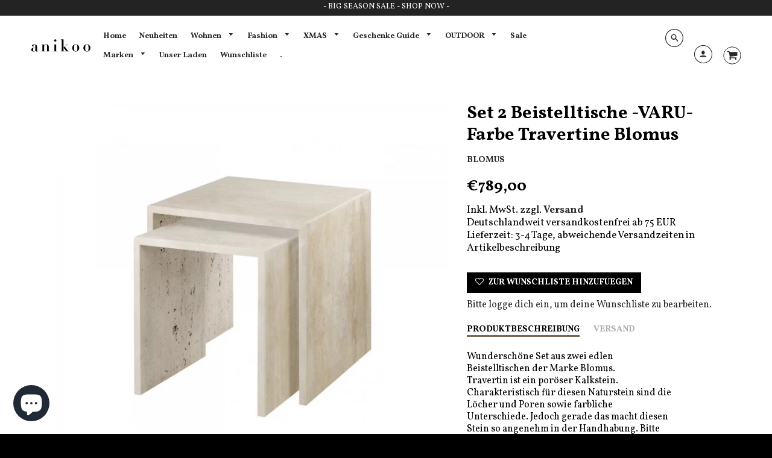

--- FILE ---
content_type: text/html; charset=utf-8
request_url: https://www.anikoo.de/products/set-2-beistelltische-varu-farbe-travertine-blomus
body_size: 50182
content:
<!doctype html>
<!--[if IE 8]><html class="no-js lt-ie9" lang="en"> <![endif]-->
<!--[if IE 9 ]><html class="ie9 no-js"> <![endif]-->
<!--[if (gt IE 9)|!(IE)]><!--> <html class="no-js" lang="de"> <!--<![endif]-->
<head>
  <!-- Loft Version 1.3.7 -->
  <!-- Basic page needs ================================================== -->
  <meta charset="utf-8">
  <meta http-equiv="X-UA-Compatible" content="IE=edge">
  
  <link rel="shortcut icon" href="//www.anikoo.de/cdn/shop/files/anikoo_favicon_rgb_32x32.png?v=1613519100" type="image/png">
  

  <!-- Title and description ================================================== -->
  <title>
    Set 2 Beistelltische -VARU- Farbe Travertine Blomus &ndash; anikoo.de
  </title>

  
  <meta name="description" content="Wunderschöne Set aus zwei edlen Beistelltischen der Marke Blomus.Travertin ist ein poröser Kalkstein. Charakteristisch für diesen Naturstein sind die Löcher und Poren sowie farbliche Unterschiede. Jedoch gerade das macht diesen Stein so angenehm in der Handhabung. Bitte wische den Tisch einfach mit einem feuchten Tuch ">
  

  <!-- Helpers ================================================== -->
  <!-- /snippets/social-meta-tags.liquid -->


  <meta property="og:type" content="product">
  <meta property="og:title" content="Set 2 Beistelltische -VARU- Farbe Travertine Blomus">
  
    <meta property="og:image" content="http://www.anikoo.de/cdn/shop/products/Travertin-Beistelltisch-Blomus-natur1_grande.jpg?v=1675962831">
    <meta property="og:image:secure_url" content="https://www.anikoo.de/cdn/shop/products/Travertin-Beistelltisch-Blomus-natur1_grande.jpg?v=1675962831">
  
    <meta property="og:image" content="http://www.anikoo.de/cdn/shop/products/Travertin-Beistelltisch-Blomus-natur_grande.jpg?v=1675962831">
    <meta property="og:image:secure_url" content="https://www.anikoo.de/cdn/shop/products/Travertin-Beistelltisch-Blomus-natur_grande.jpg?v=1675962831">
  
    <meta property="og:image" content="http://www.anikoo.de/cdn/shop/products/Beistelltisch-TRAVERTINE-BLOMUS_grande.jpg?v=1674717645">
    <meta property="og:image:secure_url" content="https://www.anikoo.de/cdn/shop/products/Beistelltisch-TRAVERTINE-BLOMUS_grande.jpg?v=1674717645">
  
  <meta property="og:description" content="Wunderschöne Set aus zwei edlen Beistelltischen der Marke Blomus.Travertin ist ein poröser Kalkstein. Charakteristisch für diesen Naturstein sind die Löcher und Poren sowie farbliche Unterschiede. Jedoch gerade das macht diesen Stein so angenehm in der Handhabung. Bitte wische den Tisch einfach mit einem feuchten Tuch ab. Vermeide es, ihn einzuweichen. Bitte vermeide Kontakt mit fettigen Lebensmitteln sowie sauren Reinigungsmitteln.
Lieferung ab Ende Februar möglich!
Material: TravertinMaße:  Tisch groß: H 45 cm, B 45 cm, T 45 cmTisch klein: H 40 cm, B 35 cm, T 35 cmFarbe: natur">
  <meta property="og:price:amount" content="789,00">
  <meta property="og:price:currency" content="EUR">

<meta property="og:url" content="https://www.anikoo.de/products/set-2-beistelltische-varu-farbe-travertine-blomus">
<meta property="og:site_name" content="anikoo.de">




  <meta name="twitter:card" content="summary">


  <meta name="twitter:title" content="Set 2 Beistelltische -VARU- Farbe Travertine Blomus">
  <meta name="twitter:description" content="Wunderschöne Set aus zwei edlen Beistelltischen der Marke Blomus.Travertin ist ein poröser Kalkstein. Charakteristisch für diesen Naturstein sind die Löcher und Poren sowie farbliche Unterschiede. Jed">
  <meta name="twitter:image" content="https://www.anikoo.de/cdn/shop/products/Beistelltisch-TRAVERTINE-BLOMUS_grande.jpg?v=1674717645">
  <meta name="twitter:image:width" content="600">
  <meta name="twitter:image:height" content="600">


  <link rel="canonical" href="https://www.anikoo.de/products/set-2-beistelltische-varu-farbe-travertine-blomus">
  <meta name="viewport" content="width=device-width,initial-scale=1,shrink-to-fit=no">
  <meta name="theme-color" content="#292929">  

  <!-- Typography ================================================== -->
  <link href="//fonts.googleapis.com/css?family=Playfair+Display+SC:100,200,300,400,500,600,700,800,900" rel="stylesheet">
  <link href="//fonts.googleapis.com/css?family=Lato:100,200,300,400,500,600,700,800,900" rel="stylesheet">   
  <link href="//maxcdn.bootstrapcdn.com/font-awesome/4.7.0/css/font-awesome.min.css" rel="stylesheet"> 
  
  
  
  <link href="//fonts.googleapis.com/css?family=Vollkorn:400,700" rel="stylesheet" type="text/css" media="all" />


  



  <!-- Base CSS ================================================== -->
  <link href="//www.anikoo.de/cdn/shop/t/11/assets/timber.scss.css?v=60592559894007309531762966214" rel="stylesheet" type="text/css" media="all" />
  <link href="//www.anikoo.de/cdn/shop/t/11/assets/theme.scss.css?v=38528359767389103371767627328" rel="stylesheet" type="text/css" media="all" /> 

  <link href="https://cdnjs.cloudflare.com/ajax/libs/fancybox/3.1.20/jquery.fancybox.min.css" rel="stylesheet">
  <!--[if IE 9 ]>
  <link href="//www.anikoo.de/cdn/shop/t/11/assets/theme-IE.scss.css?v=113078013651358477161522839383" rel="stylesheet" type="text/css" media="all" /> 
  <![endif]-->

  <script>
    var ssStockLevelStrings = {
      stockLevelDefault: 3,
      stockColorInStock: "#00BE47",
      stockColorEmpty: "#DFDFDF",
      stockColorLow: "#FEF34D",
      stockColorOutOfStock: "#FE6E4D",
      stockLevelDefaultText: "Auf Lager",
      stockLevelLowText: "Nur noch wenige Artikel auf Lager",
      stockLevelZeroText: "Nicht auf Lager",
      stockLevelLastText: "Letzter Artikel!",
      stockLevelIndicatorEnabled: false
    };
    // theme.strings = { ...theme.strings, ...ssStockLevelStrings };
  </script>  

  <!-- Extension CSS ================================================== -->
  <link href="//www.anikoo.de/cdn/shop/t/11/assets/plugins.scss.css?v=64755133705674324311762966215" rel="stylesheet" type="text/css" media="all" />

  <!-- THEME JS INIT -->  
 
  <script src="//www.anikoo.de/cdn/shop/t/11/assets/theme.js?v=4017083755111407861762966215" type="text/javascript"></script>
 
  <!--[if IE 9]>
  <script type="text/javascript">
  !function(r){function e(r,e,n,t,o,u){for(var a=0,c=0,f=(r=String(r)).length,d="",i=0;c<f;){var h=r.charCodeAt(c);for(a=(a<<o)+(h=h<256?n[h]:-1),i+=o;i>=u;){var C=a>>(i-=u);d+=t.charAt(C),a^=C<<i}++c}return!e&&i>0&&(d+=t.charAt(a<<u-i)),d}for(var n="ABCDEFGHIJKLMNOPQRSTUVWXYZabcdefghijklmnopqrstuvwxyz0123456789+/",t="",o=[256],u=[256],a=0,c={encode:function(r){return r.replace(/[\u0080-\u07ff]/g,function(r){var e=r.charCodeAt(0);return String.fromCharCode(192|e>>6,128|63&e)}).replace(/[\u0800-\uffff]/g,function(r){var e=r.charCodeAt(0);return String.fromCharCode(224|e>>12,128|e>>6&63,128|63&e)})},decode:function(r){return r.replace(/[\u00e0-\u00ef][\u0080-\u00bf][\u0080-\u00bf]/g,function(r){var e=(15&r.charCodeAt(0))<<12|(63&r.charCodeAt(1))<<6|63&r.charCodeAt(2);return String.fromCharCode(e)}).replace(/[\u00c0-\u00df][\u0080-\u00bf]/g,function(r){var e=(31&r.charCodeAt(0))<<6|63&r.charCodeAt(1);return String.fromCharCode(e)})}};a<256;){var f=String.fromCharCode(a);t+=f,u[a]=a,o[a]=n.indexOf(f),++a}var d=r.base64=function(r,e,n){return e?d[r](e,n):r?null:this};d.btoa=d.encode=function(r,t){return r=!1===d.raw||d.utf8encode||t?c.encode(r):r,(r=e(r,!1,u,n,8,6))+"====".slice(r.length%4||4)},d.atob=d.decode=function(r,n){var u=(r=String(r).split("=")).length;do{r[--u]=e(r[u],!0,o,t,6,8)}while(u>0);return r=r.join(""),!1===d.raw||d.utf8decode||n?c.decode(r):r}}(jQuery);
  var btoa = function (str) {return jQuery.base64.encode(str);};
  </script>
  <![endif]-->
  <script>
    theme.Currency.moneyFormat = '€{{amount_with_comma_separator}}';
  </script>

  <script>window.performance && window.performance.mark && window.performance.mark('shopify.content_for_header.start');</script><meta name="google-site-verification" content="9T3nZ9g7QUjX4l8DImuD_Ip72PI_RFCEnUYPnzwIO_E">
<meta id="shopify-digital-wallet" name="shopify-digital-wallet" content="/1410400315/digital_wallets/dialog">
<meta name="shopify-checkout-api-token" content="17b8261c499499a60b1979aaaddf5c08">
<meta id="in-context-paypal-metadata" data-shop-id="1410400315" data-venmo-supported="false" data-environment="production" data-locale="de_DE" data-paypal-v4="true" data-currency="EUR">
<link rel="alternate" type="application/json+oembed" href="https://www.anikoo.de/products/set-2-beistelltische-varu-farbe-travertine-blomus.oembed">
<script async="async" src="/checkouts/internal/preloads.js?locale=de-DE"></script>
<link rel="preconnect" href="https://shop.app" crossorigin="anonymous">
<script async="async" src="https://shop.app/checkouts/internal/preloads.js?locale=de-DE&shop_id=1410400315" crossorigin="anonymous"></script>
<script id="apple-pay-shop-capabilities" type="application/json">{"shopId":1410400315,"countryCode":"DE","currencyCode":"EUR","merchantCapabilities":["supports3DS"],"merchantId":"gid:\/\/shopify\/Shop\/1410400315","merchantName":"anikoo.de","requiredBillingContactFields":["postalAddress","email"],"requiredShippingContactFields":["postalAddress","email"],"shippingType":"shipping","supportedNetworks":["visa","maestro","masterCard","amex"],"total":{"type":"pending","label":"anikoo.de","amount":"1.00"},"shopifyPaymentsEnabled":true,"supportsSubscriptions":true}</script>
<script id="shopify-features" type="application/json">{"accessToken":"17b8261c499499a60b1979aaaddf5c08","betas":["rich-media-storefront-analytics"],"domain":"www.anikoo.de","predictiveSearch":true,"shopId":1410400315,"locale":"de"}</script>
<script>var Shopify = Shopify || {};
Shopify.shop = "anikoo-interior-and-lifestyle.myshopify.com";
Shopify.locale = "de";
Shopify.currency = {"active":"EUR","rate":"1.0"};
Shopify.country = "DE";
Shopify.theme = {"name":"Loft","id":13677559867,"schema_name":"Loft","schema_version":"1.4.0","theme_store_id":846,"role":"main"};
Shopify.theme.handle = "null";
Shopify.theme.style = {"id":null,"handle":null};
Shopify.cdnHost = "www.anikoo.de/cdn";
Shopify.routes = Shopify.routes || {};
Shopify.routes.root = "/";</script>
<script type="module">!function(o){(o.Shopify=o.Shopify||{}).modules=!0}(window);</script>
<script>!function(o){function n(){var o=[];function n(){o.push(Array.prototype.slice.apply(arguments))}return n.q=o,n}var t=o.Shopify=o.Shopify||{};t.loadFeatures=n(),t.autoloadFeatures=n()}(window);</script>
<script>
  window.ShopifyPay = window.ShopifyPay || {};
  window.ShopifyPay.apiHost = "shop.app\/pay";
  window.ShopifyPay.redirectState = null;
</script>
<script id="shop-js-analytics" type="application/json">{"pageType":"product"}</script>
<script defer="defer" async type="module" src="//www.anikoo.de/cdn/shopifycloud/shop-js/modules/v2/client.init-shop-cart-sync_HUjMWWU5.de.esm.js"></script>
<script defer="defer" async type="module" src="//www.anikoo.de/cdn/shopifycloud/shop-js/modules/v2/chunk.common_QpfDqRK1.esm.js"></script>
<script type="module">
  await import("//www.anikoo.de/cdn/shopifycloud/shop-js/modules/v2/client.init-shop-cart-sync_HUjMWWU5.de.esm.js");
await import("//www.anikoo.de/cdn/shopifycloud/shop-js/modules/v2/chunk.common_QpfDqRK1.esm.js");

  window.Shopify.SignInWithShop?.initShopCartSync?.({"fedCMEnabled":true,"windoidEnabled":true});

</script>
<script>
  window.Shopify = window.Shopify || {};
  if (!window.Shopify.featureAssets) window.Shopify.featureAssets = {};
  window.Shopify.featureAssets['shop-js'] = {"shop-cart-sync":["modules/v2/client.shop-cart-sync_ByUgVWtJ.de.esm.js","modules/v2/chunk.common_QpfDqRK1.esm.js"],"init-fed-cm":["modules/v2/client.init-fed-cm_CVqhkk-1.de.esm.js","modules/v2/chunk.common_QpfDqRK1.esm.js"],"shop-button":["modules/v2/client.shop-button_B0pFlqys.de.esm.js","modules/v2/chunk.common_QpfDqRK1.esm.js"],"shop-cash-offers":["modules/v2/client.shop-cash-offers_CaaeZ5wd.de.esm.js","modules/v2/chunk.common_QpfDqRK1.esm.js","modules/v2/chunk.modal_CS8dP9kO.esm.js"],"init-windoid":["modules/v2/client.init-windoid_B-gyVqfY.de.esm.js","modules/v2/chunk.common_QpfDqRK1.esm.js"],"shop-toast-manager":["modules/v2/client.shop-toast-manager_DgTeluS3.de.esm.js","modules/v2/chunk.common_QpfDqRK1.esm.js"],"init-shop-email-lookup-coordinator":["modules/v2/client.init-shop-email-lookup-coordinator_C5I212n4.de.esm.js","modules/v2/chunk.common_QpfDqRK1.esm.js"],"init-shop-cart-sync":["modules/v2/client.init-shop-cart-sync_HUjMWWU5.de.esm.js","modules/v2/chunk.common_QpfDqRK1.esm.js"],"avatar":["modules/v2/client.avatar_BTnouDA3.de.esm.js"],"pay-button":["modules/v2/client.pay-button_CJaF-UDc.de.esm.js","modules/v2/chunk.common_QpfDqRK1.esm.js"],"init-customer-accounts":["modules/v2/client.init-customer-accounts_BI_wUvuR.de.esm.js","modules/v2/client.shop-login-button_DTPR4l75.de.esm.js","modules/v2/chunk.common_QpfDqRK1.esm.js","modules/v2/chunk.modal_CS8dP9kO.esm.js"],"init-shop-for-new-customer-accounts":["modules/v2/client.init-shop-for-new-customer-accounts_C4qR5Wl-.de.esm.js","modules/v2/client.shop-login-button_DTPR4l75.de.esm.js","modules/v2/chunk.common_QpfDqRK1.esm.js","modules/v2/chunk.modal_CS8dP9kO.esm.js"],"shop-login-button":["modules/v2/client.shop-login-button_DTPR4l75.de.esm.js","modules/v2/chunk.common_QpfDqRK1.esm.js","modules/v2/chunk.modal_CS8dP9kO.esm.js"],"init-customer-accounts-sign-up":["modules/v2/client.init-customer-accounts-sign-up_SG5gYFpP.de.esm.js","modules/v2/client.shop-login-button_DTPR4l75.de.esm.js","modules/v2/chunk.common_QpfDqRK1.esm.js","modules/v2/chunk.modal_CS8dP9kO.esm.js"],"shop-follow-button":["modules/v2/client.shop-follow-button_CmMsyvrH.de.esm.js","modules/v2/chunk.common_QpfDqRK1.esm.js","modules/v2/chunk.modal_CS8dP9kO.esm.js"],"checkout-modal":["modules/v2/client.checkout-modal_tfCxQqrq.de.esm.js","modules/v2/chunk.common_QpfDqRK1.esm.js","modules/v2/chunk.modal_CS8dP9kO.esm.js"],"lead-capture":["modules/v2/client.lead-capture_Ccz5Zm6k.de.esm.js","modules/v2/chunk.common_QpfDqRK1.esm.js","modules/v2/chunk.modal_CS8dP9kO.esm.js"],"shop-login":["modules/v2/client.shop-login_BfivnucW.de.esm.js","modules/v2/chunk.common_QpfDqRK1.esm.js","modules/v2/chunk.modal_CS8dP9kO.esm.js"],"payment-terms":["modules/v2/client.payment-terms_D2Mn0eFV.de.esm.js","modules/v2/chunk.common_QpfDqRK1.esm.js","modules/v2/chunk.modal_CS8dP9kO.esm.js"]};
</script>
<script>(function() {
  var isLoaded = false;
  function asyncLoad() {
    if (isLoaded) return;
    isLoaded = true;
    var urls = ["\/\/s3.amazonaws.com\/booster-eu-cookie\/anikoo-interior-and-lifestyle.myshopify.com\/booster_eu_cookie.js?shop=anikoo-interior-and-lifestyle.myshopify.com","https:\/\/chimpstatic.com\/mcjs-connected\/js\/users\/03b8cb819cf784c35216ff05c\/2ff1e6290bdf2f2defeb42328.js?shop=anikoo-interior-and-lifestyle.myshopify.com","https:\/\/chimpstatic.com\/mcjs-connected\/js\/users\/03b8cb819cf784c35216ff05c\/02c33b83953e9bcfca972d92d.js?shop=anikoo-interior-and-lifestyle.myshopify.com","\/\/cdn.shopify.com\/proxy\/3c7ede9ec9d980ba6f1fdc88b35ed7e8441f4567ce0a364ae0091004b73b62fc\/bingshoppingtool-t2app-prod.trafficmanager.net\/uet\/tracking_script?shop=anikoo-interior-and-lifestyle.myshopify.com\u0026sp-cache-control=cHVibGljLCBtYXgtYWdlPTkwMA","https:\/\/cdn.shopify.com\/s\/files\/1\/0014\/1040\/0315\/t\/11\/assets\/subscribe-it.js?v=1667238230\u0026shop=anikoo-interior-and-lifestyle.myshopify.com","https:\/\/cdn.nfcube.com\/instafeed-981df801e163f13d56678633d6161c64.js?shop=anikoo-interior-and-lifestyle.myshopify.com"];
    for (var i = 0; i < urls.length; i++) {
      var s = document.createElement('script');
      s.type = 'text/javascript';
      s.async = true;
      s.src = urls[i];
      var x = document.getElementsByTagName('script')[0];
      x.parentNode.insertBefore(s, x);
    }
  };
  if(window.attachEvent) {
    window.attachEvent('onload', asyncLoad);
  } else {
    window.addEventListener('load', asyncLoad, false);
  }
})();</script>
<script id="__st">var __st={"a":1410400315,"offset":3600,"reqid":"bce69c85-2c75-4df5-9a58-dec17d032793-1768773935","pageurl":"www.anikoo.de\/products\/set-2-beistelltische-varu-farbe-travertine-blomus","u":"eb4b8ad43fad","p":"product","rtyp":"product","rid":8112881074441};</script>
<script>window.ShopifyPaypalV4VisibilityTracking = true;</script>
<script id="captcha-bootstrap">!function(){'use strict';const t='contact',e='account',n='new_comment',o=[[t,t],['blogs',n],['comments',n],[t,'customer']],c=[[e,'customer_login'],[e,'guest_login'],[e,'recover_customer_password'],[e,'create_customer']],r=t=>t.map((([t,e])=>`form[action*='/${t}']:not([data-nocaptcha='true']) input[name='form_type'][value='${e}']`)).join(','),a=t=>()=>t?[...document.querySelectorAll(t)].map((t=>t.form)):[];function s(){const t=[...o],e=r(t);return a(e)}const i='password',u='form_key',d=['recaptcha-v3-token','g-recaptcha-response','h-captcha-response',i],f=()=>{try{return window.sessionStorage}catch{return}},m='__shopify_v',_=t=>t.elements[u];function p(t,e,n=!1){try{const o=window.sessionStorage,c=JSON.parse(o.getItem(e)),{data:r}=function(t){const{data:e,action:n}=t;return t[m]||n?{data:e,action:n}:{data:t,action:n}}(c);for(const[e,n]of Object.entries(r))t.elements[e]&&(t.elements[e].value=n);n&&o.removeItem(e)}catch(o){console.error('form repopulation failed',{error:o})}}const l='form_type',E='cptcha';function T(t){t.dataset[E]=!0}const w=window,h=w.document,L='Shopify',v='ce_forms',y='captcha';let A=!1;((t,e)=>{const n=(g='f06e6c50-85a8-45c8-87d0-21a2b65856fe',I='https://cdn.shopify.com/shopifycloud/storefront-forms-hcaptcha/ce_storefront_forms_captcha_hcaptcha.v1.5.2.iife.js',D={infoText:'Durch hCaptcha geschützt',privacyText:'Datenschutz',termsText:'Allgemeine Geschäftsbedingungen'},(t,e,n)=>{const o=w[L][v],c=o.bindForm;if(c)return c(t,g,e,D).then(n);var r;o.q.push([[t,g,e,D],n]),r=I,A||(h.body.append(Object.assign(h.createElement('script'),{id:'captcha-provider',async:!0,src:r})),A=!0)});var g,I,D;w[L]=w[L]||{},w[L][v]=w[L][v]||{},w[L][v].q=[],w[L][y]=w[L][y]||{},w[L][y].protect=function(t,e){n(t,void 0,e),T(t)},Object.freeze(w[L][y]),function(t,e,n,w,h,L){const[v,y,A,g]=function(t,e,n){const i=e?o:[],u=t?c:[],d=[...i,...u],f=r(d),m=r(i),_=r(d.filter((([t,e])=>n.includes(e))));return[a(f),a(m),a(_),s()]}(w,h,L),I=t=>{const e=t.target;return e instanceof HTMLFormElement?e:e&&e.form},D=t=>v().includes(t);t.addEventListener('submit',(t=>{const e=I(t);if(!e)return;const n=D(e)&&!e.dataset.hcaptchaBound&&!e.dataset.recaptchaBound,o=_(e),c=g().includes(e)&&(!o||!o.value);(n||c)&&t.preventDefault(),c&&!n&&(function(t){try{if(!f())return;!function(t){const e=f();if(!e)return;const n=_(t);if(!n)return;const o=n.value;o&&e.removeItem(o)}(t);const e=Array.from(Array(32),(()=>Math.random().toString(36)[2])).join('');!function(t,e){_(t)||t.append(Object.assign(document.createElement('input'),{type:'hidden',name:u})),t.elements[u].value=e}(t,e),function(t,e){const n=f();if(!n)return;const o=[...t.querySelectorAll(`input[type='${i}']`)].map((({name:t})=>t)),c=[...d,...o],r={};for(const[a,s]of new FormData(t).entries())c.includes(a)||(r[a]=s);n.setItem(e,JSON.stringify({[m]:1,action:t.action,data:r}))}(t,e)}catch(e){console.error('failed to persist form',e)}}(e),e.submit())}));const S=(t,e)=>{t&&!t.dataset[E]&&(n(t,e.some((e=>e===t))),T(t))};for(const o of['focusin','change'])t.addEventListener(o,(t=>{const e=I(t);D(e)&&S(e,y())}));const B=e.get('form_key'),M=e.get(l),P=B&&M;t.addEventListener('DOMContentLoaded',(()=>{const t=y();if(P)for(const e of t)e.elements[l].value===M&&p(e,B);[...new Set([...A(),...v().filter((t=>'true'===t.dataset.shopifyCaptcha))])].forEach((e=>S(e,t)))}))}(h,new URLSearchParams(w.location.search),n,t,e,['guest_login'])})(!0,!0)}();</script>
<script integrity="sha256-4kQ18oKyAcykRKYeNunJcIwy7WH5gtpwJnB7kiuLZ1E=" data-source-attribution="shopify.loadfeatures" defer="defer" src="//www.anikoo.de/cdn/shopifycloud/storefront/assets/storefront/load_feature-a0a9edcb.js" crossorigin="anonymous"></script>
<script crossorigin="anonymous" defer="defer" src="//www.anikoo.de/cdn/shopifycloud/storefront/assets/shopify_pay/storefront-65b4c6d7.js?v=20250812"></script>
<script data-source-attribution="shopify.dynamic_checkout.dynamic.init">var Shopify=Shopify||{};Shopify.PaymentButton=Shopify.PaymentButton||{isStorefrontPortableWallets:!0,init:function(){window.Shopify.PaymentButton.init=function(){};var t=document.createElement("script");t.src="https://www.anikoo.de/cdn/shopifycloud/portable-wallets/latest/portable-wallets.de.js",t.type="module",document.head.appendChild(t)}};
</script>
<script data-source-attribution="shopify.dynamic_checkout.buyer_consent">
  function portableWalletsHideBuyerConsent(e){var t=document.getElementById("shopify-buyer-consent"),n=document.getElementById("shopify-subscription-policy-button");t&&n&&(t.classList.add("hidden"),t.setAttribute("aria-hidden","true"),n.removeEventListener("click",e))}function portableWalletsShowBuyerConsent(e){var t=document.getElementById("shopify-buyer-consent"),n=document.getElementById("shopify-subscription-policy-button");t&&n&&(t.classList.remove("hidden"),t.removeAttribute("aria-hidden"),n.addEventListener("click",e))}window.Shopify?.PaymentButton&&(window.Shopify.PaymentButton.hideBuyerConsent=portableWalletsHideBuyerConsent,window.Shopify.PaymentButton.showBuyerConsent=portableWalletsShowBuyerConsent);
</script>
<script>
  function portableWalletsCleanup(e){e&&e.src&&console.error("Failed to load portable wallets script "+e.src);var t=document.querySelectorAll("shopify-accelerated-checkout .shopify-payment-button__skeleton, shopify-accelerated-checkout-cart .wallet-cart-button__skeleton"),e=document.getElementById("shopify-buyer-consent");for(let e=0;e<t.length;e++)t[e].remove();e&&e.remove()}function portableWalletsNotLoadedAsModule(e){e instanceof ErrorEvent&&"string"==typeof e.message&&e.message.includes("import.meta")&&"string"==typeof e.filename&&e.filename.includes("portable-wallets")&&(window.removeEventListener("error",portableWalletsNotLoadedAsModule),window.Shopify.PaymentButton.failedToLoad=e,"loading"===document.readyState?document.addEventListener("DOMContentLoaded",window.Shopify.PaymentButton.init):window.Shopify.PaymentButton.init())}window.addEventListener("error",portableWalletsNotLoadedAsModule);
</script>

<script type="module" src="https://www.anikoo.de/cdn/shopifycloud/portable-wallets/latest/portable-wallets.de.js" onError="portableWalletsCleanup(this)" crossorigin="anonymous"></script>
<script nomodule>
  document.addEventListener("DOMContentLoaded", portableWalletsCleanup);
</script>

<script id='scb4127' type='text/javascript' async='' src='https://www.anikoo.de/cdn/shopifycloud/privacy-banner/storefront-banner.js'></script><link id="shopify-accelerated-checkout-styles" rel="stylesheet" media="screen" href="https://www.anikoo.de/cdn/shopifycloud/portable-wallets/latest/accelerated-checkout-backwards-compat.css" crossorigin="anonymous">
<style id="shopify-accelerated-checkout-cart">
        #shopify-buyer-consent {
  margin-top: 1em;
  display: inline-block;
  width: 100%;
}

#shopify-buyer-consent.hidden {
  display: none;
}

#shopify-subscription-policy-button {
  background: none;
  border: none;
  padding: 0;
  text-decoration: underline;
  font-size: inherit;
  cursor: pointer;
}

#shopify-subscription-policy-button::before {
  box-shadow: none;
}

      </style>

<script>window.performance && window.performance.mark && window.performance.mark('shopify.content_for_header.end');</script>


  <!-- Header hook for plugins ================================================== -->
  <!-- /snippets/oldIE-js.liquid -->


<!--[if lt IE 9]>
<script src="//cdnjs.cloudflare.com/ajax/libs/html5shiv/3.7.2/html5shiv.min.js" type="text/javascript"></script>
<script src="//www.anikoo.de/cdn/shop/t/11/assets/respond.min.js?v=10589" type="text/javascript"></script>
<link href="//www.anikoo.de/cdn/shop/t/11/assets/respond-proxy.html" id="respond-proxy" rel="respond-proxy" />
<link href="//www.anikoo.de/search?q=50af7ad1efa9d3ee825584c51e5f3426" id="respond-redirect" rel="respond-redirect" />
<script src="//www.anikoo.de/search?q=50af7ad1efa9d3ee825584c51e5f3426" type="text/javascript"></script>
<![endif]-->



  
  





                  <script>
              if (typeof BSS_PL == 'undefined') {
                  var BSS_PL = {};
              }
              var bssPlApiServer = "https://product-labels-pro.bsscommerce.com";
              BSS_PL.customerTags = 'null';
              BSS_PL.configData = [];
              BSS_PL.storeId = 18822;
              BSS_PL.currentPlan = "false";
              BSS_PL.storeIdCustomOld = "10678";
              BSS_PL.storeIdOldWIthPriority = "12200";
              
              </script>
          <style>
.homepage-slideshow .slick-slide .bss_pl_img {
    visibility: hidden !important;
}
</style>
                    <style>

    .primenWrapper ul, ol {
        display: block;
        margin-block-start: 1em;
        margin-block-end: 1em;
        margin-inline-start: 0px;
        margin-inline-end: 0px;
        padding-inline-start: 40px;
        list-style-type: revert;
    }
    .primenWrapper li {
        list-style: inherit;
        list-style-position: inside;
    }

    .prime-d-block{display:block;}
    .prime-d-inline-block{display:inline-block;}
						
    .prime-align-middle{vertical-align:middle;}
    .prime-align-top {vertical-align: top;}
    
    .prime-m-0{margin: 0rem;} 
    .prime-mr-0{margin-right: 0rem;} 
    .prime-ml-0{margin-left: 0rem;}
    .prime-mt-0{margin-top: 0rem;}
    .prime-mb-0{margin-bottom: 0rem;}
    
    .prime-m-1{margin: .25rem;} 
    .prime-mr-1{margin-right: .25rem;} 
    .prime-ml-1{margin-left: .25rem;}
    .prime-mt-1{margin-top: .25rem;}
    .prime-mb-1{margin-bottom: .25rem;}

    .prime-m-2{margin: .5rem;} 
    .prime-mr-2{margin-right: .5rem;} 
    .prime-ml-2{margin-left: .5rem;}
    .prime-mt-2{margin-top: .5rem;}
    .prime-mb-2{margin-bottom: .5rem;}

    .prime-m-3{margin: 1em;} 
    .prime-mr-3{margin-right: 1rem;} 
    .prime-ml-3{margin-left: 1rem;}
    .prime-mt-3{margin-top: 1rem;}
    .prime-mb-3{margin-bottom: 1rem;}

    .prime-m-4{margin: 1.5rem;} 
    .prime-mr-4{margin-right: 1.5rem;} 
    .prime-ml-4{margin-left: 1.5rem;}
    .prime-mt-4{margin-top: 1.5rem;}
    .prime-mb-4{margin-bottom: 1.5rem;}

    .prime-m-5{margin: 3rem;} 
    .prime-mr-5{margin-right: 3rem;} 
    .prime-ml-5{margin-left: 3rem;}
    .prime-mt-5{margin-top: 3rem;}
    .prime-mb-5{margin-bottom: 3rem;}

    .prime-p-0{padding: 0rem;} 
    .prime-pr-0{padding-right: 0rem;} 
    .prime-pl-0{padding-left: 0rem;}
    .prime-pt-0{padding-top: 0rem;}
    .prime-pb-0{padding-bottom: 0rem;}
    
    .prime-p-1{padding: .25rem;} 
    .prime-pr-1{padding-right: .25rem;} 
    .prime-pl-1{padding-left: .25rem;}
    .prime-pt-1{padding-top: .25rem;}
    .prime-pb-1{padding-bottom: .25rem;}

    .prime-p-2{padding: .5rem;} 
    .prime-pr-2{padding-right: .5rem;} 
    .prime-pl-2{padding-left: .5rem;}
    .prime-pt-2{padding-top: .5rem;}
    .prime-pb-2{padding-bottom: .5rem;}

    .prime-p-3{padding: 1em;} 
    .prime-pr-3{padding-right: 1rem;} 
    .prime-pl-3{padding-left: 1rem;}
    .prime-pt-3{padding-top: 1rem;}
    .prime-pb-3{padding-bottom: 1rem;}

    .prime-p-4{padding: 1.5rem;} 
    .prime-pr-4{padding-right: 1.5rem;} 
    .prime-pl-4{padding-left: 1.5rem;}
    .prime-pt-4{padding-top: 1.5rem;}
    .prime-pb-4{padding-bottom: 1.5rem;}

    .prime-p-5{padding: 3rem;} 
    .prime-pr-5{padding-right: 3rem;} 
    .prime-pl-5{padding-left: 3rem;}
    .prime-pt-5{padding-top: 3rem;}
    .prime-pb-5{padding-bottom: 3rem;}

    .prime-px-2{padding-left:.5rem;padding-right:.5rem;}
    .prime-py-1{padding-top:.25rem;padding-bottom:.25rem;}
    .prime-mx-auto{margin-left: auto;margin-right: auto;}
    .prime-text-center{text-align:center;}
    .prime-text-left{text-align:left;}

    .prime-px-0{padding-left:0px !important;padding-right:0px !important;}

    .primebanPhotoOuter {line-height: 0px;}

    @-ms-viewport{width:device-width}html{box-sizing:border-box;-ms-overflow-style:scrollbar}*,::after,::before{box-sizing:inherit}.prime-container{width:100%;padding-right:15px;padding-left:15px;margin-right:auto;margin-left:auto}@media (min-width:576px){.prime-container{max-width:540px}}@media (min-width:768px){.prime-container{max-width:720px}}@media (min-width:992px){.prime-container{max-width:960px}}@media (min-width:1200px){.prime-container{max-width:1140px}}.prime-container-fluid{width:100%;padding-right:15px;padding-left:15px;margin-right:auto;margin-left:auto}.prime-row{display:-ms-flexbox;display:flex;-ms-flex-wrap:wrap;flex-wrap:wrap;margin-right:-15px;margin-left:-15px}.prime-no-gutters{margin-right:0;margin-left:0}.prime-no-gutters>.col,.prime-no-gutters>[class*=col-]{padding-right:0;padding-left:0}.prime-col,.prime-col-1,.prime-col-10,.prime-col-11,.prime-col-12,.prime-col-2,.prime-col-3,.prime-col-4,.prime-col-5,.prime-col-6,.prime-col-7,.prime-col-8,.prime-col-9,.prime-col-auto,.prime-col-lg,.prime-col-lg-1,.prime-col-lg-10,.prime-col-lg-11,.prime-col-lg-12,.prime-col-lg-2,.prime-col-lg-3,.prime-col-lg-4,.prime-col-lg-5,.prime-col-lg-6,.prime-col-lg-7,.prime-col-lg-8,.prime-col-lg-9,.prime-col-lg-auto,.prime-col-md,.prime-col-md-1,.prime-col-md-10,.prime-col-md-11,.prime-col-md-12,.prime-col-md-2,.prime-col-md-3,.prime-col-md-4,.prime-col-md-5,.prime-col-md-6,.prime-col-md-7,.prime-col-md-8,.prime-col-md-9,.prime-col-md-auto,.prime-col-sm,.prime-col-sm-1,.prime-col-sm-10,.prime-col-sm-11,.prime-col-sm-12,.prime-col-sm-2,.prime-col-sm-3,.prime-col-sm-4,.prime-col-sm-5,.prime-col-sm-6,.prime-col-sm-7,.prime-col-sm-8,.prime-col-sm-9,.prime-col-sm-auto,.prime-col-xl,.prime-col-xl-1,.prime-col-xl-10,.prime-col-xl-11,.prime-col-xl-12,.prime-col-xl-2,.prime-col-xl-3,.prime-col-xl-4,.prime-col-xl-5,.prime-col-xl-6,.prime-col-xl-7,.prime-col-xl-8,.prime-col-xl-9,.prime-col-xl-auto{position:relative;width:100%;min-height:1px;padding-right:15px;padding-left:15px}.prime-col{-ms-flex-preferred-size:0;flex-basis:0;-ms-flex-positive:1;flex-grow:1;max-width:100%}.prime-col-auto{-ms-flex:0 0 auto;flex:0 0 auto;width:auto;max-width:none}.prime-col-1{-ms-flex:0 0 8.333333%;flex:0 0 8.333333%;max-width:8.333333%}.prime-col-2{-ms-flex:0 0 16.666667%;flex:0 0 16.666667%;max-width:16.666667%}.prime-col-3{-ms-flex:0 0 25%;flex:0 0 25%;max-width:25%}.prime-col-4{-ms-flex:0 0 33.333333%;flex:0 0 33.333333%;max-width:33.333333%}.prime-col-5{-ms-flex:0 0 41.666667%;flex:0 0 41.666667%;max-width:41.666667%}.prime-col-6{-ms-flex:0 0 50%;flex:0 0 50%;max-width:50%}.prime-col-7{-ms-flex:0 0 58.333333%;flex:0 0 58.333333%;max-width:58.333333%}.prime-col-8{-ms-flex:0 0 66.666667%;flex:0 0 66.666667%;max-width:66.666667%}.prime-col-9{-ms-flex:0 0 75%;flex:0 0 75%;max-width:75%}.prime-col-10{-ms-flex:0 0 83.333333%;flex:0 0 83.333333%;max-width:83.333333%}.prime-col-11{-ms-flex:0 0 91.666667%;flex:0 0 91.666667%;max-width:91.666667%}.prime-col-12{-ms-flex:0 0 100%;flex:0 0 100%;max-width:100%}.prime-order-first{-ms-flex-order:-1;order:-1}.prime-order-last{-ms-flex-order:13;order:13}.prime-order-0{-ms-flex-order:0;order:0}.prime-order-1{-ms-flex-order:1;order:1}.prime-order-2{-ms-flex-order:2;order:2}.prime-order-3{-ms-flex-order:3;order:3}.prime-order-4{-ms-flex-order:4;order:4}.prime-order-5{-ms-flex-order:5;order:5}.prime-order-6{-ms-flex-order:6;order:6}.prime-order-7{-ms-flex-order:7;order:7}.prime-order-8{-ms-flex-order:8;order:8}.prime-order-9{-ms-flex-order:9;order:9}.prime-order-10{-ms-flex-order:10;order:10}.prime-order-11{-ms-flex-order:11;order:11}.prime-order-12{-ms-flex-order:12;order:12}.prime-offset-1{margin-left:8.333333%}.prime-offset-2{margin-left:16.666667%}.prime-offset-3{margin-left:25%}.prime-offset-4{margin-left:33.333333%}.prime-offset-5{margin-left:41.666667%}.prime-offset-6{margin-left:50%}.prime-offset-7{margin-left:58.333333%}.prime-offset-8{margin-left:66.666667%}.prime-offset-9{margin-left:75%}.prime-offset-10{margin-left:83.333333%}.prime-offset-11{margin-left:91.666667%}@media (min-width:576px){.prime-col-sm{-ms-flex-preferred-size:0;flex-basis:0;-ms-flex-positive:1;flex-grow:1;max-width:100%}.prime-col-sm-auto{-ms-flex:0 0 auto;flex:0 0 auto;width:auto;max-width:none}.prime-col-sm-1{-ms-flex:0 0 8.333333%;flex:0 0 8.333333%;max-width:8.333333%}.prime-col-sm-2{-ms-flex:0 0 16.666667%;flex:0 0 16.666667%;max-width:16.666667%}.prime-col-sm-3{-ms-flex:0 0 25%;flex:0 0 25%;max-width:25%}.prime-col-sm-4{-ms-flex:0 0 33.333333%;flex:0 0 33.333333%;max-width:33.333333%}.prime-col-sm-5{-ms-flex:0 0 41.666667%;flex:0 0 41.666667%;max-width:41.666667%}.prime-col-sm-6{-ms-flex:0 0 50%;flex:0 0 50%;max-width:50%}.prime-col-sm-7{-ms-flex:0 0 58.333333%;flex:0 0 58.333333%;max-width:58.333333%}.prime-col-sm-8{-ms-flex:0 0 66.666667%;flex:0 0 66.666667%;max-width:66.666667%}.prime-col-sm-9{-ms-flex:0 0 75%;flex:0 0 75%;max-width:75%}.prime-col-sm-10{-ms-flex:0 0 83.333333%;flex:0 0 83.333333%;max-width:83.333333%}.prime-col-sm-11{-ms-flex:0 0 91.666667%;flex:0 0 91.666667%;max-width:91.666667%}.prime-col-sm-12{-ms-flex:0 0 100%;flex:0 0 100%;max-width:100%}.prime-order-sm-first{-ms-flex-order:-1;order:-1}.prime-order-sm-last{-ms-flex-order:13;order:13}.prime-order-sm-0{-ms-flex-order:0;order:0}.prime-order-sm-1{-ms-flex-order:1;order:1}.prime-order-sm-2{-ms-flex-order:2;order:2}.prime-order-sm-3{-ms-flex-order:3;order:3}.prime-order-sm-4{-ms-flex-order:4;order:4}.prime-order-sm-5{-ms-flex-order:5;order:5}.prime-order-sm-6{-ms-flex-order:6;order:6}.prime-order-sm-7{-ms-flex-order:7;order:7}.prime-order-sm-8{-ms-flex-order:8;order:8}.prime-order-sm-9{-ms-flex-order:9;order:9}.prime-order-sm-10{-ms-flex-order:10;order:10}.prime-order-sm-11{-ms-flex-order:11;order:11}.prime-order-sm-12{-ms-flex-order:12;order:12}.prime-offset-sm-0{margin-left:0}.prime-offset-sm-1{margin-left:8.333333%}.prime-offset-sm-2{margin-left:16.666667%}.prime-offset-sm-3{margin-left:25%}.prime-offset-sm-4{margin-left:33.333333%}.prime-offset-sm-5{margin-left:41.666667%}.prime-offset-sm-6{margin-left:50%}.prime-offset-sm-7{margin-left:58.333333%}.prime-offset-sm-8{margin-left:66.666667%}.prime-offset-sm-9{margin-left:75%}.prime-offset-sm-10{margin-left:83.333333%}.prime-offset-sm-11{margin-left:91.666667%}}@media (min-width:768px){.prime-col-md{-ms-flex-preferred-size:0;flex-basis:0;-ms-flex-positive:1;flex-grow:1;max-width:100%}.prime-col-md-auto{-ms-flex:0 0 auto;flex:0 0 auto;width:auto;max-width:none}.prime-col-md-1{-ms-flex:0 0 8.333333%;flex:0 0 8.333333%;max-width:8.333333%}.prime-col-md-2{-ms-flex:0 0 16.666667%;flex:0 0 16.666667%;max-width:16.666667%}.prime-col-md-3{-ms-flex:0 0 25%;flex:0 0 25%;max-width:25%}.prime-col-md-4{-ms-flex:0 0 33.333333%;flex:0 0 33.333333%;max-width:33.333333%}.prime-col-md-5{-ms-flex:0 0 41.666667%;flex:0 0 41.666667%;max-width:41.666667%}.prime-col-md-6{-ms-flex:0 0 50%;flex:0 0 50%;max-width:50%}.prime-col-md-7{-ms-flex:0 0 58.333333%;flex:0 0 58.333333%;max-width:58.333333%}.prime-col-md-8{-ms-flex:0 0 66.666667%;flex:0 0 66.666667%;max-width:66.666667%}.prime-col-md-9{-ms-flex:0 0 75%;flex:0 0 75%;max-width:75%}.prime-col-md-10{-ms-flex:0 0 83.333333%;flex:0 0 83.333333%;max-width:83.333333%}.prime-col-md-11{-ms-flex:0 0 91.666667%;flex:0 0 91.666667%;max-width:91.666667%}.prime-col-md-12{-ms-flex:0 0 100%;flex:0 0 100%;max-width:100%}.prime-order-md-first{-ms-flex-order:-1;order:-1}.prime-order-md-last{-ms-flex-order:13;order:13}.prime-order-md-0{-ms-flex-order:0;order:0}.prime-order-md-1{-ms-flex-order:1;order:1}.prime-order-md-2{-ms-flex-order:2;order:2}.prime-order-md-3{-ms-flex-order:3;order:3}.prime-order-md-4{-ms-flex-order:4;order:4}.prime-order-md-5{-ms-flex-order:5;order:5}.prime-order-md-6{-ms-flex-order:6;order:6}.prime-order-md-7{-ms-flex-order:7;order:7}.prime-order-md-8{-ms-flex-order:8;order:8}.prime-order-md-9{-ms-flex-order:9;order:9}.prime-order-md-10{-ms-flex-order:10;order:10}.prime-order-md-11{-ms-flex-order:11;order:11}.prime-order-md-12{-ms-flex-order:12;order:12}.prime-offset-md-0{margin-left:0}.prime-offset-md-1{margin-left:8.333333%}.prime-offset-md-2{margin-left:16.666667%}.prime-offset-md-3{margin-left:25%}.prime-offset-md-4{margin-left:33.333333%}.prime-offset-md-5{margin-left:41.666667%}.prime-offset-md-6{margin-left:50%}.prime-offset-md-7{margin-left:58.333333%}.prime-offset-md-8{margin-left:66.666667%}.prime-offset-md-9{margin-left:75%}.prime-offset-md-10{margin-left:83.333333%}.prime-offset-md-11{margin-left:91.666667%}}@media (min-width:992px){.prime-col-lg{-ms-flex-preferred-size:0;flex-basis:0;-ms-flex-positive:1;flex-grow:1;max-width:100%}.prime-col-lg-auto{-ms-flex:0 0 auto;flex:0 0 auto;width:auto;max-width:none}.prime-col-lg-1{-ms-flex:0 0 8.333333%;flex:0 0 8.333333%;max-width:8.333333%}.prime-col-lg-2{-ms-flex:0 0 16.666667%;flex:0 0 16.666667%;max-width:16.666667%}.prime-col-lg-3{-ms-flex:0 0 25%;flex:0 0 25%;max-width:25%}.prime-col-lg-4{-ms-flex:0 0 33.333333%;flex:0 0 33.333333%;max-width:33.333333%}.prime-col-lg-5{-ms-flex:0 0 41.666667%;flex:0 0 41.666667%;max-width:41.666667%}.prime-col-lg-6{-ms-flex:0 0 50%;flex:0 0 50%;max-width:50%}.prime-col-lg-7{-ms-flex:0 0 58.333333%;flex:0 0 58.333333%;max-width:58.333333%}.prime-col-lg-8{-ms-flex:0 0 66.666667%;flex:0 0 66.666667%;max-width:66.666667%}.prime-col-lg-9{-ms-flex:0 0 75%;flex:0 0 75%;max-width:75%}.prime-col-lg-10{-ms-flex:0 0 83.333333%;flex:0 0 83.333333%;max-width:83.333333%}.prime-col-lg-11{-ms-flex:0 0 91.666667%;flex:0 0 91.666667%;max-width:91.666667%}.prime-col-lg-12{-ms-flex:0 0 100%;flex:0 0 100%;max-width:100%}.prime-order-lg-first{-ms-flex-order:-1;order:-1}.prime-order-lg-last{-ms-flex-order:13;order:13}.prime-order-lg-0{-ms-flex-order:0;order:0}.prime-order-lg-1{-ms-flex-order:1;order:1}.prime-order-lg-2{-ms-flex-order:2;order:2}.prime-order-lg-3{-ms-flex-order:3;order:3}.prime-order-lg-4{-ms-flex-order:4;order:4}.prime-order-lg-5{-ms-flex-order:5;order:5}.prime-order-lg-6{-ms-flex-order:6;order:6}.prime-order-lg-7{-ms-flex-order:7;order:7}.prime-order-lg-8{-ms-flex-order:8;order:8}.prime-order-lg-9{-ms-flex-order:9;order:9}.prime-order-lg-10{-ms-flex-order:10;order:10}.prime-order-lg-11{-ms-flex-order:11;order:11}.prime-order-lg-12{-ms-flex-order:12;order:12}.prime-offset-lg-0{margin-left:0}.prime-offset-lg-1{margin-left:8.333333%}.prime-offset-lg-2{margin-left:16.666667%}.prime-offset-lg-3{margin-left:25%}.prime-offset-lg-4{margin-left:33.333333%}.prime-offset-lg-5{margin-left:41.666667%}.prime-offset-lg-6{margin-left:50%}.prime-offset-lg-7{margin-left:58.333333%}.prime-offset-lg-8{margin-left:66.666667%}.prime-offset-lg-9{margin-left:75%}.prime-offset-lg-10{margin-left:83.333333%}.prime-offset-lg-11{margin-left:91.666667%}}@media (min-width:1200px){.prime-col-xl{-ms-flex-preferred-size:0;flex-basis:0;-ms-flex-positive:1;flex-grow:1;max-width:100%}.prime-col-xl-auto{-ms-flex:0 0 auto;flex:0 0 auto;width:auto;max-width:none}.prime-col-xl-1{-ms-flex:0 0 8.333333%;flex:0 0 8.333333%;max-width:8.333333%}.prime-col-xl-2{-ms-flex:0 0 16.666667%;flex:0 0 16.666667%;max-width:16.666667%}.prime-col-xl-3{-ms-flex:0 0 25%;flex:0 0 25%;max-width:25%}.prime-col-xl-4{-ms-flex:0 0 33.333333%;flex:0 0 33.333333%;max-width:33.333333%}.prime-col-xl-5{-ms-flex:0 0 41.666667%;flex:0 0 41.666667%;max-width:41.666667%}.prime-col-xl-6{-ms-flex:0 0 50%;flex:0 0 50%;max-width:50%}.prime-col-xl-7{-ms-flex:0 0 58.333333%;flex:0 0 58.333333%;max-width:58.333333%}.prime-col-xl-8{-ms-flex:0 0 66.666667%;flex:0 0 66.666667%;max-width:66.666667%}.prime-col-xl-9{-ms-flex:0 0 75%;flex:0 0 75%;max-width:75%}.prime-col-xl-10{-ms-flex:0 0 83.333333%;flex:0 0 83.333333%;max-width:83.333333%}.prime-col-xl-11{-ms-flex:0 0 91.666667%;flex:0 0 91.666667%;max-width:91.666667%}.prime-col-xl-12{-ms-flex:0 0 100%;flex:0 0 100%;max-width:100%}.prime-order-xl-first{-ms-flex-order:-1;order:-1}.prime-order-xl-last{-ms-flex-order:13;order:13}.prime-order-xl-0{-ms-flex-order:0;order:0}.prime-order-xl-1{-ms-flex-order:1;order:1}.prime-order-xl-2{-ms-flex-order:2;order:2}.prime-order-xl-3{-ms-flex-order:3;order:3}.prime-order-xl-4{-ms-flex-order:4;order:4}.prime-order-xl-5{-ms-flex-order:5;order:5}.prime-order-xl-6{-ms-flex-order:6;order:6}.prime-order-xl-7{-ms-flex-order:7;order:7}.prime-order-xl-8{-ms-flex-order:8;order:8}.prime-order-xl-9{-ms-flex-order:9;order:9}.prime-order-xl-10{-ms-flex-order:10;order:10}.prime-order-xl-11{-ms-flex-order:11;order:11}.prime-order-xl-12{-ms-flex-order:12;order:12}.prime-offset-xl-0{margin-left:0}.prime-offset-xl-1{margin-left:8.333333%}.prime-offset-xl-2{margin-left:16.666667%}.prime-offset-xl-3{margin-left:25%}.prime-offset-xl-4{margin-left:33.333333%}.prime-offset-xl-5{margin-left:41.666667%}.prime-offset-xl-6{margin-left:50%}.prime-offset-xl-7{margin-left:58.333333%}.prime-offset-xl-8{margin-left:66.666667%}.prime-offset-xl-9{margin-left:75%}.prime-offset-xl-10{margin-left:83.333333%}.prime-offset-xl-11{margin-left:91.666667%}}.prime-d-none{display:none!important}.prime-d-inline{display:inline!important}.prime-d-inline-block{display:inline-block!important}.prime-d-block{display:block!important}.prime-d-table{display:table!important}.prime-d-table-row{display:table-row!important}.prime-d-table-cell{display:table-cell!important}.prime-d-flex{display:-ms-flexbox!important;display:flex!important}.prime-d-inline-flex{display:-ms-inline-flexbox!important;display:inline-flex!important}@media (min-width:576px){.prime-d-sm-none{display:none!important}.prime-d-sm-inline{display:inline!important}.prime-d-sm-inline-block{display:inline-block!important}.prime-d-sm-block{display:block!important}.prime-d-sm-table{display:table!important}.prime-d-sm-table-row{display:table-row!important}.prime-d-sm-table-cell{display:table-cell!important}.prime-d-sm-flex{display:-ms-flexbox!important;display:flex!important}.prime-d-sm-inline-flex{display:-ms-inline-flexbox!important;display:inline-flex!important}}@media (min-width:768px){.prime-d-md-none{display:none!important}.prime-d-md-inline{display:inline!important}.prime-d-md-inline-block{display:inline-block!important}.prime-d-md-block{display:block!important}.prime-d-md-table{display:table!important}.prime-d-md-table-row{display:table-row!important}.prime-d-md-table-cell{display:table-cell!important}.prime-d-md-flex{display:-ms-flexbox!important;display:flex!important}.prime-d-md-inline-flex{display:-ms-inline-flexbox!important;display:inline-flex!important}}@media (min-width:992px){.prime-d-lg-none{display:none!important}.prime-d-lg-inline{display:inline!important}.prime-d-lg-inline-block{display:inline-block!important}.prime-d-lg-block{display:block!important}.prime-d-lg-table{display:table!important}.prime-d-lg-table-row{display:table-row!important}.prime-d-lg-table-cell{display:table-cell!important}.prime-d-lg-flex{display:-ms-flexbox!important;display:flex!important}.prime-d-lg-inline-flex{display:-ms-inline-flexbox!important;display:inline-flex!important}}@media (min-width:1200px){.prime-d-xl-none{display:none!important}.prime-d-xl-inline{display:inline!important}.prime-d-xl-inline-block{display:inline-block!important}.prime-d-xl-block{display:block!important}.prime-d-xl-table{display:table!important}.prime-d-xl-table-row{display:table-row!important}.prime-d-xl-table-cell{display:table-cell!important}.prime-d-xl-flex{display:-ms-flexbox!important;display:flex!important}.prime-d-xl-inline-flex{display:-ms-inline-flexbox!important;display:inline-flex!important}}@media  print{.prime-d-print-none{display:none!important}.prime-d-print-inline{display:inline!important}.prime-d-print-inline-block{display:inline-block!important}.prime-d-print-block{display:block!important}.prime-d-print-table{display:table!important}.prime-d-print-table-row{display:table-row!important}.prime-d-print-table-cell{display:table-cell!important}.prime-d-print-flex{display:-ms-flexbox!important;display:flex!important}.prime-d-print-inline-flex{display:-ms-inline-flexbox!important;display:inline-flex!important}}.prime-flex-row{-ms-flex-direction:row!important;flex-direction:row!important}.prime-flex-column{-ms-flex-direction:column!important;flex-direction:column!important}.prime-flex-row-reverse{-ms-flex-direction:row-reverse!important;flex-direction:row-reverse!important}.prime-flex-column-reverse{-ms-flex-direction:column-reverse!important;flex-direction:column-reverse!important}.prime-flex-wrap{-ms-flex-wrap:wrap!important;flex-wrap:wrap!important}.prime-flex-nowrap{-ms-flex-wrap:nowrap!important;flex-wrap:nowrap!important}.prime-flex-wrap-reverse{-ms-flex-wrap:wrap-reverse!important;flex-wrap:wrap-reverse!important}.prime-flex-fill{-ms-flex:1 1 auto!important;flex:1 1 auto!important}.prime-flex-grow-0{-ms-flex-positive:0!important;flex-grow:0!important}.prime-flex-grow-1{-ms-flex-positive:1!important;flex-grow:1!important}.prime-flex-shrink-0{-ms-flex-negative:0!important;flex-shrink:0!important}.prime-flex-shrink-1{-ms-flex-negative:1!important;flex-shrink:1!important}.prime-justify-content-start{-ms-flex-pack:start!important;justify-content:flex-start!important}.prime-justify-content-end{-ms-flex-pack:end!important;justify-content:flex-end!important}.prime-justify-content-center{-ms-flex-pack:center!important;justify-content:center!important}.prime-justify-content-between{-ms-flex-pack:justify!important;justify-content:space-between!important}.prime-justify-content-around{-ms-flex-pack:distribute!important;justify-content:space-around!important}.prime-align-items-start{-ms-flex-align:start!important;align-items:flex-start!important}.prime-align-items-end{-ms-flex-align:end!important;align-items:flex-end!important}.prime-align-items-center{-ms-flex-align:center!important;align-items:center!important}.prime-align-items-baseline{-ms-flex-align:baseline!important;align-items:baseline!important}.prime-align-items-stretch{-ms-flex-align:stretch!important;align-items:stretch!important}.prime-align-content-start{-ms-flex-line-pack:start!important;align-content:flex-start!important}.prime-align-content-end{-ms-flex-line-pack:end!important;align-content:flex-end!important}.prime-align-content-center{-ms-flex-line-pack:center!important;align-content:center!important}.prime-align-content-between{-ms-flex-line-pack:justify!important;align-content:space-between!important}.prime-align-content-around{-ms-flex-line-pack:distribute!important;align-content:space-around!important}.prime-align-content-stretch{-ms-flex-line-pack:stretch!important;align-content:stretch!important}.prime-align-self-auto{-ms-flex-item-align:auto!important;align-self:auto!important}.prime-align-self-start{-ms-flex-item-align:start!important;align-self:flex-start!important}.prime-align-self-end{-ms-flex-item-align:end!important;align-self:flex-end!important}.prime-align-self-center{-ms-flex-item-align:center!important;align-self:center!important}.prime-align-self-baseline{-ms-flex-item-align:baseline!important;align-self:baseline!important}.prime-align-self-stretch{-ms-flex-item-align:stretch!important;align-self:stretch!important}@media (min-width:576px){.prime-flex-sm-row{-ms-flex-direction:row!important;flex-direction:row!important}.prime-flex-sm-column{-ms-flex-direction:column!important;flex-direction:column!important}.prime-flex-sm-row-reverse{-ms-flex-direction:row-reverse!important;flex-direction:row-reverse!important}.prime-flex-sm-column-reverse{-ms-flex-direction:column-reverse!important;flex-direction:column-reverse!important}.prime-flex-sm-wrap{-ms-flex-wrap:wrap!important;flex-wrap:wrap!important}.prime-flex-sm-nowrap{-ms-flex-wrap:nowrap!important;flex-wrap:nowrap!important}.prime-flex-sm-wrap-reverse{-ms-flex-wrap:wrap-reverse!important;flex-wrap:wrap-reverse!important}.prime-flex-sm-fill{-ms-flex:1 1 auto!important;flex:1 1 auto!important}.prime-flex-sm-grow-0{-ms-flex-positive:0!important;flex-grow:0!important}.prime-flex-sm-grow-1{-ms-flex-positive:1!important;flex-grow:1!important}.prime-flex-sm-shrink-0{-ms-flex-negative:0!important;flex-shrink:0!important}.prime-flex-sm-shrink-1{-ms-flex-negative:1!important;flex-shrink:1!important}.prime-justify-content-sm-start{-ms-flex-pack:start!important;justify-content:flex-start!important}.prime-justify-content-sm-end{-ms-flex-pack:end!important;justify-content:flex-end!important}.prime-justify-content-sm-center{-ms-flex-pack:center!important;justify-content:center!important}.prime-justify-content-sm-between{-ms-flex-pack:justify!important;justify-content:space-between!important}.prime-justify-content-sm-around{-ms-flex-pack:distribute!important;justify-content:space-around!important}.prime-align-items-sm-start{-ms-flex-align:start!important;align-items:flex-start!important}.prime-align-items-sm-end{-ms-flex-align:end!important;align-items:flex-end!important}.prime-align-items-sm-center{-ms-flex-align:center!important;align-items:center!important}.prime-align-items-sm-baseline{-ms-flex-align:baseline!important;align-items:baseline!important}.prime-align-items-sm-stretch{-ms-flex-align:stretch!important;align-items:stretch!important}.prime-align-content-sm-start{-ms-flex-line-pack:start!important;align-content:flex-start!important}.prime-align-content-sm-end{-ms-flex-line-pack:end!important;align-content:flex-end!important}.prime-align-content-sm-center{-ms-flex-line-pack:center!important;align-content:center!important}.prime-align-content-sm-between{-ms-flex-line-pack:justify!important;align-content:space-between!important}.prime-align-content-sm-around{-ms-flex-line-pack:distribute!important;align-content:space-around!important}.prime-align-content-sm-stretch{-ms-flex-line-pack:stretch!important;align-content:stretch!important}.prime-align-self-sm-auto{-ms-flex-item-align:auto!important;align-self:auto!important}.prime-align-self-sm-start{-ms-flex-item-align:start!important;align-self:flex-start!important}.prime-align-self-sm-end{-ms-flex-item-align:end!important;align-self:flex-end!important}.prime-align-self-sm-center{-ms-flex-item-align:center!important;align-self:center!important}.prime-align-self-sm-baseline{-ms-flex-item-align:baseline!important;align-self:baseline!important}.prime-align-self-sm-stretch{-ms-flex-item-align:stretch!important;align-self:stretch!important}}@media (min-width:768px){.prime-flex-md-row{-ms-flex-direction:row!important;flex-direction:row!important}.prime-flex-md-column{-ms-flex-direction:column!important;flex-direction:column!important}.prime-flex-md-row-reverse{-ms-flex-direction:row-reverse!important;flex-direction:row-reverse!important}.prime-flex-md-column-reverse{-ms-flex-direction:column-reverse!important;flex-direction:column-reverse!important}.prime-flex-md-wrap{-ms-flex-wrap:wrap!important;flex-wrap:wrap!important}.prime-flex-md-nowrap{-ms-flex-wrap:nowrap!important;flex-wrap:nowrap!important}.prime-flex-md-wrap-reverse{-ms-flex-wrap:wrap-reverse!important;flex-wrap:wrap-reverse!important}.prime-flex-md-fill{-ms-flex:1 1 auto!important;flex:1 1 auto!important}.prime-flex-md-grow-0{-ms-flex-positive:0!important;flex-grow:0!important}.prime-flex-md-grow-1{-ms-flex-positive:1!important;flex-grow:1!important}.prime-flex-md-shrink-0{-ms-flex-negative:0!important;flex-shrink:0!important}.prime-flex-md-shrink-1{-ms-flex-negative:1!important;flex-shrink:1!important}.prime-justify-content-md-start{-ms-flex-pack:start!important;justify-content:flex-start!important}.prime-justify-content-md-end{-ms-flex-pack:end!important;justify-content:flex-end!important}.prime-justify-content-md-center{-ms-flex-pack:center!important;justify-content:center!important}.prime-justify-content-md-between{-ms-flex-pack:justify!important;justify-content:space-between!important}.prime-justify-content-md-around{-ms-flex-pack:distribute!important;justify-content:space-around!important}.prime-align-items-md-start{-ms-flex-align:start!important;align-items:flex-start!important}.prime-align-items-md-end{-ms-flex-align:end!important;align-items:flex-end!important}.prime-align-items-md-center{-ms-flex-align:center!important;align-items:center!important}.prime-align-items-md-baseline{-ms-flex-align:baseline!important;align-items:baseline!important}.prime-align-items-md-stretch{-ms-flex-align:stretch!important;align-items:stretch!important}.prime-align-content-md-start{-ms-flex-line-pack:start!important;align-content:flex-start!important}.prime-align-content-md-end{-ms-flex-line-pack:end!important;align-content:flex-end!important}.prime-align-content-md-center{-ms-flex-line-pack:center!important;align-content:center!important}.prime-align-content-md-between{-ms-flex-line-pack:justify!important;align-content:space-between!important}.prime-align-content-md-around{-ms-flex-line-pack:distribute!important;align-content:space-around!important}.prime-align-content-md-stretch{-ms-flex-line-pack:stretch!important;align-content:stretch!important}.prime-align-self-md-auto{-ms-flex-item-align:auto!important;align-self:auto!important}.prime-align-self-md-start{-ms-flex-item-align:start!important;align-self:flex-start!important}.prime-align-self-md-end{-ms-flex-item-align:end!important;align-self:flex-end!important}.prime-align-self-md-center{-ms-flex-item-align:center!important;align-self:center!important}.prime-align-self-md-baseline{-ms-flex-item-align:baseline!important;align-self:baseline!important}.prime-align-self-md-stretch{-ms-flex-item-align:stretch!important;align-self:stretch!important}}@media (min-width:992px){.prime-flex-lg-row{-ms-flex-direction:row!important;flex-direction:row!important}.prime-flex-lg-column{-ms-flex-direction:column!important;flex-direction:column!important}.prime-flex-lg-row-reverse{-ms-flex-direction:row-reverse!important;flex-direction:row-reverse!important}.prime-flex-lg-column-reverse{-ms-flex-direction:column-reverse!important;flex-direction:column-reverse!important}.prime-flex-lg-wrap{-ms-flex-wrap:wrap!important;flex-wrap:wrap!important}.prime-flex-lg-nowrap{-ms-flex-wrap:nowrap!important;flex-wrap:nowrap!important}.prime-flex-lg-wrap-reverse{-ms-flex-wrap:wrap-reverse!important;flex-wrap:wrap-reverse!important}.prime-flex-lg-fill{-ms-flex:1 1 auto!important;flex:1 1 auto!important}.prime-flex-lg-grow-0{-ms-flex-positive:0!important;flex-grow:0!important}.prime-flex-lg-grow-1{-ms-flex-positive:1!important;flex-grow:1!important}.prime-flex-lg-shrink-0{-ms-flex-negative:0!important;flex-shrink:0!important}.prime-flex-lg-shrink-1{-ms-flex-negative:1!important;flex-shrink:1!important}.prime-justify-content-lg-start{-ms-flex-pack:start!important;justify-content:flex-start!important}.prime-justify-content-lg-end{-ms-flex-pack:end!important;justify-content:flex-end!important}.prime-justify-content-lg-center{-ms-flex-pack:center!important;justify-content:center!important}.prime-justify-content-lg-between{-ms-flex-pack:justify!important;justify-content:space-between!important}.prime-justify-content-lg-around{-ms-flex-pack:distribute!important;justify-content:space-around!important}.prime-align-items-lg-start{-ms-flex-align:start!important;align-items:flex-start!important}.prime-align-items-lg-end{-ms-flex-align:end!important;align-items:flex-end!important}.prime-align-items-lg-center{-ms-flex-align:center!important;align-items:center!important}.prime-align-items-lg-baseline{-ms-flex-align:baseline!important;align-items:baseline!important}.prime-align-items-lg-stretch{-ms-flex-align:stretch!important;align-items:stretch!important}.prime-align-content-lg-start{-ms-flex-line-pack:start!important;align-content:flex-start!important}.prime-align-content-lg-end{-ms-flex-line-pack:end!important;align-content:flex-end!important}.prime-align-content-lg-center{-ms-flex-line-pack:center!important;align-content:center!important}.prime-align-content-lg-between{-ms-flex-line-pack:justify!important;align-content:space-between!important}.prime-align-content-lg-around{-ms-flex-line-pack:distribute!important;align-content:space-around!important}.prime-align-content-lg-stretch{-ms-flex-line-pack:stretch!important;align-content:stretch!important}.prime-align-self-lg-auto{-ms-flex-item-align:auto!important;align-self:auto!important}.prime-align-self-lg-start{-ms-flex-item-align:start!important;align-self:flex-start!important}.prime-align-self-lg-end{-ms-flex-item-align:end!important;align-self:flex-end!important}.prime-align-self-lg-center{-ms-flex-item-align:center!important;align-self:center!important}.prime-align-self-lg-baseline{-ms-flex-item-align:baseline!important;align-self:baseline!important}.prime-align-self-lg-stretch{-ms-flex-item-align:stretch!important;align-self:stretch!important}}@media (min-width:1200px){.prime-flex-xl-row{-ms-flex-direction:row!important;flex-direction:row!important}.prime-flex-xl-column{-ms-flex-direction:column!important;flex-direction:column!important}.prime-flex-xl-row-reverse{-ms-flex-direction:row-reverse!important;flex-direction:row-reverse!important}.prime-flex-xl-column-reverse{-ms-flex-direction:column-reverse!important;flex-direction:column-reverse!important}.prime-flex-xl-wrap{-ms-flex-wrap:wrap!important;flex-wrap:wrap!important}.prime-flex-xl-nowrap{-ms-flex-wrap:nowrap!important;flex-wrap:nowrap!important}.prime-flex-xl-wrap-reverse{-ms-flex-wrap:wrap-reverse!important;flex-wrap:wrap-reverse!important}.prime-flex-xl-fill{-ms-flex:1 1 auto!important;flex:1 1 auto!important}.prime-flex-xl-grow-0{-ms-flex-positive:0!important;flex-grow:0!important}.prime-flex-xl-grow-1{-ms-flex-positive:1!important;flex-grow:1!important}.prime-flex-xl-shrink-0{-ms-flex-negative:0!important;flex-shrink:0!important}.prime-flex-xl-shrink-1{-ms-flex-negative:1!important;flex-shrink:1!important}.prime-justify-content-xl-start{-ms-flex-pack:start!important;justify-content:flex-start!important}.prime-justify-content-xl-end{-ms-flex-pack:end!important;justify-content:flex-end!important}.prime-justify-content-xl-center{-ms-flex-pack:center!important;justify-content:center!important}.prime-justify-content-xl-between{-ms-flex-pack:justify!important;justify-content:space-between!important}.prime-justify-content-xl-around{-ms-flex-pack:distribute!important;justify-content:space-around!important}.prime-align-items-xl-start{-ms-flex-align:start!important;align-items:flex-start!important}.prime-align-items-xl-end{-ms-flex-align:end!important;align-items:flex-end!important}.prime-align-items-xl-center{-ms-flex-align:center!important;align-items:center!important}.prime-align-items-xl-baseline{-ms-flex-align:baseline!important;align-items:baseline!important}.prime-align-items-xl-stretch{-ms-flex-align:stretch!important;align-items:stretch!important}.prime-align-content-xl-start{-ms-flex-line-pack:start!important;align-content:flex-start!important}.prime-align-content-xl-end{-ms-flex-line-pack:end!important;align-content:flex-end!important}.prime-align-content-xl-center{-ms-flex-line-pack:center!important;align-content:center!important}.prime-align-content-xl-between{-ms-flex-line-pack:justify!important;align-content:space-between!important}.prime-align-content-xl-around{-ms-flex-line-pack:distribute!important;align-content:space-around!important}.prime-align-content-xl-stretch{-ms-flex-line-pack:stretch!important;align-content:stretch!important}.prime-align-self-xl-auto{-ms-flex-item-align:auto!important;align-self:auto!important}.prime-align-self-xl-start{-ms-flex-item-align:start!important;align-self:flex-start!important}.prime-align-self-xl-end{-ms-flex-item-align:end!important;align-self:flex-end!important}.prime-align-self-xl-center{-ms-flex-item-align:center!important;align-self:center!important}.prime-align-self-xl-baseline{-ms-flex-item-align:baseline!important;align-self:baseline!important}.prime-align-self-xl-stretch{-ms-flex-item-align:stretch!important;align-self:stretch!important}}


.prime-counter{display:none!important}

.prime-modal {
    position: fixed;
    top: 0;
    left: 0;
    bottom: 0;
    right: 0;
    display: none;
    overflow: auto;
    background-color: #000000;
    background-color: rgba(0, 0, 0, 0.7);
    z-index: 2147483647;
}

.prime-modal-window {
    position: relative;
    background-color: #FFFFFF;
    width: 50%;
    margin: 10vh auto;
    padding: 20px;
    max-height: 80vh;
    overflow: auto;
    
}

.prime-modal-window.prime-modal-small {
    width: 30%;
}

.prime-modal-window.prime-modal-large {
    width: 75%;
}

.prime-modal-close {
    position: absolute;
    top: 0;
    right: 0;
    color: rgba(0,0,0,0.3);
    height: 30px;
    width: 30px;
    font-size: 30px;
    line-height: 30px;
    text-align: center;
}

.prime-modal-close:hover,
.prime-modal-close:focus {
    color: #000000;
    cursor: pointer;
}

.prime-modal-open {
    display: block;
}

@media (max-width: 767px) {
    .prime-modal-window.prime-modal-large {
    width: 90% !important;
    }
    .prime-modal-window.prime-modal-small {
    width: 75% !important;
    }
    .prime-modal-window {
    width: 90% !important;
    }
}

#prime-modal-content div {
    width: auto !important;
}

.primebCountry {display:none;}
.primebanCountry {display:none;}
.primehCountry {display:none;}

</style>



<script type="text/javascript">
    document.addEventListener('DOMContentLoaded', (event) => {
        var countprimeid = document.getElementById("prime-modal-outer");
        if(countprimeid){
        }else{
            var myprimeDiv = document.createElement("div");
            myprimeDiv.id = 'prime_modal_wrapper';
            myprimeDiv.innerHTML = '<div id="prime-modal-outer" class="prime-modal"><div class="prime-modal-window" id="prime-modal-window"><span class="prime-modal-close" id="prime-modal-close" data-dismiss="modal">&times;</span><div id="prime-modal-content"></div></div></div>';
            document.body.appendChild(myprimeDiv);
        }
    })
</script> <script src="https://cdn.shopify.com/extensions/7bc9bb47-adfa-4267-963e-cadee5096caf/inbox-1252/assets/inbox-chat-loader.js" type="text/javascript" defer="defer"></script>
<link href="https://monorail-edge.shopifysvc.com" rel="dns-prefetch">
<script>(function(){if ("sendBeacon" in navigator && "performance" in window) {try {var session_token_from_headers = performance.getEntriesByType('navigation')[0].serverTiming.find(x => x.name == '_s').description;} catch {var session_token_from_headers = undefined;}var session_cookie_matches = document.cookie.match(/_shopify_s=([^;]*)/);var session_token_from_cookie = session_cookie_matches && session_cookie_matches.length === 2 ? session_cookie_matches[1] : "";var session_token = session_token_from_headers || session_token_from_cookie || "";function handle_abandonment_event(e) {var entries = performance.getEntries().filter(function(entry) {return /monorail-edge.shopifysvc.com/.test(entry.name);});if (!window.abandonment_tracked && entries.length === 0) {window.abandonment_tracked = true;var currentMs = Date.now();var navigation_start = performance.timing.navigationStart;var payload = {shop_id: 1410400315,url: window.location.href,navigation_start,duration: currentMs - navigation_start,session_token,page_type: "product"};window.navigator.sendBeacon("https://monorail-edge.shopifysvc.com/v1/produce", JSON.stringify({schema_id: "online_store_buyer_site_abandonment/1.1",payload: payload,metadata: {event_created_at_ms: currentMs,event_sent_at_ms: currentMs}}));}}window.addEventListener('pagehide', handle_abandonment_event);}}());</script>
<script id="web-pixels-manager-setup">(function e(e,d,r,n,o){if(void 0===o&&(o={}),!Boolean(null===(a=null===(i=window.Shopify)||void 0===i?void 0:i.analytics)||void 0===a?void 0:a.replayQueue)){var i,a;window.Shopify=window.Shopify||{};var t=window.Shopify;t.analytics=t.analytics||{};var s=t.analytics;s.replayQueue=[],s.publish=function(e,d,r){return s.replayQueue.push([e,d,r]),!0};try{self.performance.mark("wpm:start")}catch(e){}var l=function(){var e={modern:/Edge?\/(1{2}[4-9]|1[2-9]\d|[2-9]\d{2}|\d{4,})\.\d+(\.\d+|)|Firefox\/(1{2}[4-9]|1[2-9]\d|[2-9]\d{2}|\d{4,})\.\d+(\.\d+|)|Chrom(ium|e)\/(9{2}|\d{3,})\.\d+(\.\d+|)|(Maci|X1{2}).+ Version\/(15\.\d+|(1[6-9]|[2-9]\d|\d{3,})\.\d+)([,.]\d+|)( \(\w+\)|)( Mobile\/\w+|) Safari\/|Chrome.+OPR\/(9{2}|\d{3,})\.\d+\.\d+|(CPU[ +]OS|iPhone[ +]OS|CPU[ +]iPhone|CPU IPhone OS|CPU iPad OS)[ +]+(15[._]\d+|(1[6-9]|[2-9]\d|\d{3,})[._]\d+)([._]\d+|)|Android:?[ /-](13[3-9]|1[4-9]\d|[2-9]\d{2}|\d{4,})(\.\d+|)(\.\d+|)|Android.+Firefox\/(13[5-9]|1[4-9]\d|[2-9]\d{2}|\d{4,})\.\d+(\.\d+|)|Android.+Chrom(ium|e)\/(13[3-9]|1[4-9]\d|[2-9]\d{2}|\d{4,})\.\d+(\.\d+|)|SamsungBrowser\/([2-9]\d|\d{3,})\.\d+/,legacy:/Edge?\/(1[6-9]|[2-9]\d|\d{3,})\.\d+(\.\d+|)|Firefox\/(5[4-9]|[6-9]\d|\d{3,})\.\d+(\.\d+|)|Chrom(ium|e)\/(5[1-9]|[6-9]\d|\d{3,})\.\d+(\.\d+|)([\d.]+$|.*Safari\/(?![\d.]+ Edge\/[\d.]+$))|(Maci|X1{2}).+ Version\/(10\.\d+|(1[1-9]|[2-9]\d|\d{3,})\.\d+)([,.]\d+|)( \(\w+\)|)( Mobile\/\w+|) Safari\/|Chrome.+OPR\/(3[89]|[4-9]\d|\d{3,})\.\d+\.\d+|(CPU[ +]OS|iPhone[ +]OS|CPU[ +]iPhone|CPU IPhone OS|CPU iPad OS)[ +]+(10[._]\d+|(1[1-9]|[2-9]\d|\d{3,})[._]\d+)([._]\d+|)|Android:?[ /-](13[3-9]|1[4-9]\d|[2-9]\d{2}|\d{4,})(\.\d+|)(\.\d+|)|Mobile Safari.+OPR\/([89]\d|\d{3,})\.\d+\.\d+|Android.+Firefox\/(13[5-9]|1[4-9]\d|[2-9]\d{2}|\d{4,})\.\d+(\.\d+|)|Android.+Chrom(ium|e)\/(13[3-9]|1[4-9]\d|[2-9]\d{2}|\d{4,})\.\d+(\.\d+|)|Android.+(UC? ?Browser|UCWEB|U3)[ /]?(15\.([5-9]|\d{2,})|(1[6-9]|[2-9]\d|\d{3,})\.\d+)\.\d+|SamsungBrowser\/(5\.\d+|([6-9]|\d{2,})\.\d+)|Android.+MQ{2}Browser\/(14(\.(9|\d{2,})|)|(1[5-9]|[2-9]\d|\d{3,})(\.\d+|))(\.\d+|)|K[Aa][Ii]OS\/(3\.\d+|([4-9]|\d{2,})\.\d+)(\.\d+|)/},d=e.modern,r=e.legacy,n=navigator.userAgent;return n.match(d)?"modern":n.match(r)?"legacy":"unknown"}(),u="modern"===l?"modern":"legacy",c=(null!=n?n:{modern:"",legacy:""})[u],f=function(e){return[e.baseUrl,"/wpm","/b",e.hashVersion,"modern"===e.buildTarget?"m":"l",".js"].join("")}({baseUrl:d,hashVersion:r,buildTarget:u}),m=function(e){var d=e.version,r=e.bundleTarget,n=e.surface,o=e.pageUrl,i=e.monorailEndpoint;return{emit:function(e){var a=e.status,t=e.errorMsg,s=(new Date).getTime(),l=JSON.stringify({metadata:{event_sent_at_ms:s},events:[{schema_id:"web_pixels_manager_load/3.1",payload:{version:d,bundle_target:r,page_url:o,status:a,surface:n,error_msg:t},metadata:{event_created_at_ms:s}}]});if(!i)return console&&console.warn&&console.warn("[Web Pixels Manager] No Monorail endpoint provided, skipping logging."),!1;try{return self.navigator.sendBeacon.bind(self.navigator)(i,l)}catch(e){}var u=new XMLHttpRequest;try{return u.open("POST",i,!0),u.setRequestHeader("Content-Type","text/plain"),u.send(l),!0}catch(e){return console&&console.warn&&console.warn("[Web Pixels Manager] Got an unhandled error while logging to Monorail."),!1}}}}({version:r,bundleTarget:l,surface:e.surface,pageUrl:self.location.href,monorailEndpoint:e.monorailEndpoint});try{o.browserTarget=l,function(e){var d=e.src,r=e.async,n=void 0===r||r,o=e.onload,i=e.onerror,a=e.sri,t=e.scriptDataAttributes,s=void 0===t?{}:t,l=document.createElement("script"),u=document.querySelector("head"),c=document.querySelector("body");if(l.async=n,l.src=d,a&&(l.integrity=a,l.crossOrigin="anonymous"),s)for(var f in s)if(Object.prototype.hasOwnProperty.call(s,f))try{l.dataset[f]=s[f]}catch(e){}if(o&&l.addEventListener("load",o),i&&l.addEventListener("error",i),u)u.appendChild(l);else{if(!c)throw new Error("Did not find a head or body element to append the script");c.appendChild(l)}}({src:f,async:!0,onload:function(){if(!function(){var e,d;return Boolean(null===(d=null===(e=window.Shopify)||void 0===e?void 0:e.analytics)||void 0===d?void 0:d.initialized)}()){var d=window.webPixelsManager.init(e)||void 0;if(d){var r=window.Shopify.analytics;r.replayQueue.forEach((function(e){var r=e[0],n=e[1],o=e[2];d.publishCustomEvent(r,n,o)})),r.replayQueue=[],r.publish=d.publishCustomEvent,r.visitor=d.visitor,r.initialized=!0}}},onerror:function(){return m.emit({status:"failed",errorMsg:"".concat(f," has failed to load")})},sri:function(e){var d=/^sha384-[A-Za-z0-9+/=]+$/;return"string"==typeof e&&d.test(e)}(c)?c:"",scriptDataAttributes:o}),m.emit({status:"loading"})}catch(e){m.emit({status:"failed",errorMsg:(null==e?void 0:e.message)||"Unknown error"})}}})({shopId: 1410400315,storefrontBaseUrl: "https://www.anikoo.de",extensionsBaseUrl: "https://extensions.shopifycdn.com/cdn/shopifycloud/web-pixels-manager",monorailEndpoint: "https://monorail-edge.shopifysvc.com/unstable/produce_batch",surface: "storefront-renderer",enabledBetaFlags: ["2dca8a86"],webPixelsConfigList: [{"id":"3045818633","configuration":"{\"ti\":\"56363037\",\"endpoint\":\"https:\/\/bat.bing.com\/action\/0\"}","eventPayloadVersion":"v1","runtimeContext":"STRICT","scriptVersion":"5ee93563fe31b11d2d65e2f09a5229dc","type":"APP","apiClientId":2997493,"privacyPurposes":["ANALYTICS","MARKETING","SALE_OF_DATA"],"dataSharingAdjustments":{"protectedCustomerApprovalScopes":["read_customer_personal_data"]}},{"id":"916586761","configuration":"{\"config\":\"{\\\"pixel_id\\\":\\\"AW-711421574\\\",\\\"target_country\\\":\\\"DE\\\",\\\"gtag_events\\\":[{\\\"type\\\":\\\"search\\\",\\\"action_label\\\":\\\"AW-711421574\\\/l51WCOWq56kBEIbdndMC\\\"},{\\\"type\\\":\\\"begin_checkout\\\",\\\"action_label\\\":\\\"AW-711421574\\\/zCZxCOKq56kBEIbdndMC\\\"},{\\\"type\\\":\\\"view_item\\\",\\\"action_label\\\":[\\\"AW-711421574\\\/6UfrCNyq56kBEIbdndMC\\\",\\\"MC-5T477MBV2H\\\"]},{\\\"type\\\":\\\"purchase\\\",\\\"action_label\\\":[\\\"AW-711421574\\\/9CCCCNmq56kBEIbdndMC\\\",\\\"MC-5T477MBV2H\\\"]},{\\\"type\\\":\\\"page_view\\\",\\\"action_label\\\":[\\\"AW-711421574\\\/arA7CNaq56kBEIbdndMC\\\",\\\"MC-5T477MBV2H\\\"]},{\\\"type\\\":\\\"add_payment_info\\\",\\\"action_label\\\":\\\"AW-711421574\\\/i5bSCOiq56kBEIbdndMC\\\"},{\\\"type\\\":\\\"add_to_cart\\\",\\\"action_label\\\":\\\"AW-711421574\\\/iRHhCN-q56kBEIbdndMC\\\"}],\\\"enable_monitoring_mode\\\":false}\"}","eventPayloadVersion":"v1","runtimeContext":"OPEN","scriptVersion":"b2a88bafab3e21179ed38636efcd8a93","type":"APP","apiClientId":1780363,"privacyPurposes":[],"dataSharingAdjustments":{"protectedCustomerApprovalScopes":["read_customer_address","read_customer_email","read_customer_name","read_customer_personal_data","read_customer_phone"]}},{"id":"318243081","configuration":"{\"pixel_id\":\"220878275708786\",\"pixel_type\":\"facebook_pixel\",\"metaapp_system_user_token\":\"-\"}","eventPayloadVersion":"v1","runtimeContext":"OPEN","scriptVersion":"ca16bc87fe92b6042fbaa3acc2fbdaa6","type":"APP","apiClientId":2329312,"privacyPurposes":["ANALYTICS","MARKETING","SALE_OF_DATA"],"dataSharingAdjustments":{"protectedCustomerApprovalScopes":["read_customer_address","read_customer_email","read_customer_name","read_customer_personal_data","read_customer_phone"]}},{"id":"128975113","configuration":"{\"tagID\":\"2612674618077\"}","eventPayloadVersion":"v1","runtimeContext":"STRICT","scriptVersion":"18031546ee651571ed29edbe71a3550b","type":"APP","apiClientId":3009811,"privacyPurposes":["ANALYTICS","MARKETING","SALE_OF_DATA"],"dataSharingAdjustments":{"protectedCustomerApprovalScopes":["read_customer_address","read_customer_email","read_customer_name","read_customer_personal_data","read_customer_phone"]}},{"id":"shopify-app-pixel","configuration":"{}","eventPayloadVersion":"v1","runtimeContext":"STRICT","scriptVersion":"0450","apiClientId":"shopify-pixel","type":"APP","privacyPurposes":["ANALYTICS","MARKETING"]},{"id":"shopify-custom-pixel","eventPayloadVersion":"v1","runtimeContext":"LAX","scriptVersion":"0450","apiClientId":"shopify-pixel","type":"CUSTOM","privacyPurposes":["ANALYTICS","MARKETING"]}],isMerchantRequest: false,initData: {"shop":{"name":"anikoo.de","paymentSettings":{"currencyCode":"EUR"},"myshopifyDomain":"anikoo-interior-and-lifestyle.myshopify.com","countryCode":"DE","storefrontUrl":"https:\/\/www.anikoo.de"},"customer":null,"cart":null,"checkout":null,"productVariants":[{"price":{"amount":789.0,"currencyCode":"EUR"},"product":{"title":"Set 2 Beistelltische -VARU- Farbe Travertine Blomus","vendor":"Blomus","id":"8112881074441","untranslatedTitle":"Set 2 Beistelltische -VARU- Farbe Travertine Blomus","url":"\/products\/set-2-beistelltische-varu-farbe-travertine-blomus","type":"Beistelltisch"},"id":"44042914464009","image":{"src":"\/\/www.anikoo.de\/cdn\/shop\/products\/Beistelltisch-TRAVERTINE-BLOMUS.jpg?v=1674717645"},"sku":"66943","title":"Default Title","untranslatedTitle":"Default Title"}],"purchasingCompany":null},},"https://www.anikoo.de/cdn","fcfee988w5aeb613cpc8e4bc33m6693e112",{"modern":"","legacy":""},{"shopId":"1410400315","storefrontBaseUrl":"https:\/\/www.anikoo.de","extensionBaseUrl":"https:\/\/extensions.shopifycdn.com\/cdn\/shopifycloud\/web-pixels-manager","surface":"storefront-renderer","enabledBetaFlags":"[\"2dca8a86\"]","isMerchantRequest":"false","hashVersion":"fcfee988w5aeb613cpc8e4bc33m6693e112","publish":"custom","events":"[[\"page_viewed\",{}],[\"product_viewed\",{\"productVariant\":{\"price\":{\"amount\":789.0,\"currencyCode\":\"EUR\"},\"product\":{\"title\":\"Set 2 Beistelltische -VARU- Farbe Travertine Blomus\",\"vendor\":\"Blomus\",\"id\":\"8112881074441\",\"untranslatedTitle\":\"Set 2 Beistelltische -VARU- Farbe Travertine Blomus\",\"url\":\"\/products\/set-2-beistelltische-varu-farbe-travertine-blomus\",\"type\":\"Beistelltisch\"},\"id\":\"44042914464009\",\"image\":{\"src\":\"\/\/www.anikoo.de\/cdn\/shop\/products\/Beistelltisch-TRAVERTINE-BLOMUS.jpg?v=1674717645\"},\"sku\":\"66943\",\"title\":\"Default Title\",\"untranslatedTitle\":\"Default Title\"}}]]"});</script><script>
  window.ShopifyAnalytics = window.ShopifyAnalytics || {};
  window.ShopifyAnalytics.meta = window.ShopifyAnalytics.meta || {};
  window.ShopifyAnalytics.meta.currency = 'EUR';
  var meta = {"product":{"id":8112881074441,"gid":"gid:\/\/shopify\/Product\/8112881074441","vendor":"Blomus","type":"Beistelltisch","handle":"set-2-beistelltische-varu-farbe-travertine-blomus","variants":[{"id":44042914464009,"price":78900,"name":"Set 2 Beistelltische -VARU- Farbe Travertine Blomus","public_title":null,"sku":"66943"}],"remote":false},"page":{"pageType":"product","resourceType":"product","resourceId":8112881074441,"requestId":"bce69c85-2c75-4df5-9a58-dec17d032793-1768773935"}};
  for (var attr in meta) {
    window.ShopifyAnalytics.meta[attr] = meta[attr];
  }
</script>
<script class="analytics">
  (function () {
    var customDocumentWrite = function(content) {
      var jquery = null;

      if (window.jQuery) {
        jquery = window.jQuery;
      } else if (window.Checkout && window.Checkout.$) {
        jquery = window.Checkout.$;
      }

      if (jquery) {
        jquery('body').append(content);
      }
    };

    var hasLoggedConversion = function(token) {
      if (token) {
        return document.cookie.indexOf('loggedConversion=' + token) !== -1;
      }
      return false;
    }

    var setCookieIfConversion = function(token) {
      if (token) {
        var twoMonthsFromNow = new Date(Date.now());
        twoMonthsFromNow.setMonth(twoMonthsFromNow.getMonth() + 2);

        document.cookie = 'loggedConversion=' + token + '; expires=' + twoMonthsFromNow;
      }
    }

    var trekkie = window.ShopifyAnalytics.lib = window.trekkie = window.trekkie || [];
    if (trekkie.integrations) {
      return;
    }
    trekkie.methods = [
      'identify',
      'page',
      'ready',
      'track',
      'trackForm',
      'trackLink'
    ];
    trekkie.factory = function(method) {
      return function() {
        var args = Array.prototype.slice.call(arguments);
        args.unshift(method);
        trekkie.push(args);
        return trekkie;
      };
    };
    for (var i = 0; i < trekkie.methods.length; i++) {
      var key = trekkie.methods[i];
      trekkie[key] = trekkie.factory(key);
    }
    trekkie.load = function(config) {
      trekkie.config = config || {};
      trekkie.config.initialDocumentCookie = document.cookie;
      var first = document.getElementsByTagName('script')[0];
      var script = document.createElement('script');
      script.type = 'text/javascript';
      script.onerror = function(e) {
        var scriptFallback = document.createElement('script');
        scriptFallback.type = 'text/javascript';
        scriptFallback.onerror = function(error) {
                var Monorail = {
      produce: function produce(monorailDomain, schemaId, payload) {
        var currentMs = new Date().getTime();
        var event = {
          schema_id: schemaId,
          payload: payload,
          metadata: {
            event_created_at_ms: currentMs,
            event_sent_at_ms: currentMs
          }
        };
        return Monorail.sendRequest("https://" + monorailDomain + "/v1/produce", JSON.stringify(event));
      },
      sendRequest: function sendRequest(endpointUrl, payload) {
        // Try the sendBeacon API
        if (window && window.navigator && typeof window.navigator.sendBeacon === 'function' && typeof window.Blob === 'function' && !Monorail.isIos12()) {
          var blobData = new window.Blob([payload], {
            type: 'text/plain'
          });

          if (window.navigator.sendBeacon(endpointUrl, blobData)) {
            return true;
          } // sendBeacon was not successful

        } // XHR beacon

        var xhr = new XMLHttpRequest();

        try {
          xhr.open('POST', endpointUrl);
          xhr.setRequestHeader('Content-Type', 'text/plain');
          xhr.send(payload);
        } catch (e) {
          console.log(e);
        }

        return false;
      },
      isIos12: function isIos12() {
        return window.navigator.userAgent.lastIndexOf('iPhone; CPU iPhone OS 12_') !== -1 || window.navigator.userAgent.lastIndexOf('iPad; CPU OS 12_') !== -1;
      }
    };
    Monorail.produce('monorail-edge.shopifysvc.com',
      'trekkie_storefront_load_errors/1.1',
      {shop_id: 1410400315,
      theme_id: 13677559867,
      app_name: "storefront",
      context_url: window.location.href,
      source_url: "//www.anikoo.de/cdn/s/trekkie.storefront.cd680fe47e6c39ca5d5df5f0a32d569bc48c0f27.min.js"});

        };
        scriptFallback.async = true;
        scriptFallback.src = '//www.anikoo.de/cdn/s/trekkie.storefront.cd680fe47e6c39ca5d5df5f0a32d569bc48c0f27.min.js';
        first.parentNode.insertBefore(scriptFallback, first);
      };
      script.async = true;
      script.src = '//www.anikoo.de/cdn/s/trekkie.storefront.cd680fe47e6c39ca5d5df5f0a32d569bc48c0f27.min.js';
      first.parentNode.insertBefore(script, first);
    };
    trekkie.load(
      {"Trekkie":{"appName":"storefront","development":false,"defaultAttributes":{"shopId":1410400315,"isMerchantRequest":null,"themeId":13677559867,"themeCityHash":"8413937890707945287","contentLanguage":"de","currency":"EUR","eventMetadataId":"3fa3df3f-b556-4cd0-937e-26a3c3d9175c"},"isServerSideCookieWritingEnabled":true,"monorailRegion":"shop_domain","enabledBetaFlags":["65f19447"]},"Session Attribution":{},"S2S":{"facebookCapiEnabled":true,"source":"trekkie-storefront-renderer","apiClientId":580111}}
    );

    var loaded = false;
    trekkie.ready(function() {
      if (loaded) return;
      loaded = true;

      window.ShopifyAnalytics.lib = window.trekkie;

      var originalDocumentWrite = document.write;
      document.write = customDocumentWrite;
      try { window.ShopifyAnalytics.merchantGoogleAnalytics.call(this); } catch(error) {};
      document.write = originalDocumentWrite;

      window.ShopifyAnalytics.lib.page(null,{"pageType":"product","resourceType":"product","resourceId":8112881074441,"requestId":"bce69c85-2c75-4df5-9a58-dec17d032793-1768773935","shopifyEmitted":true});

      var match = window.location.pathname.match(/checkouts\/(.+)\/(thank_you|post_purchase)/)
      var token = match? match[1]: undefined;
      if (!hasLoggedConversion(token)) {
        setCookieIfConversion(token);
        window.ShopifyAnalytics.lib.track("Viewed Product",{"currency":"EUR","variantId":44042914464009,"productId":8112881074441,"productGid":"gid:\/\/shopify\/Product\/8112881074441","name":"Set 2 Beistelltische -VARU- Farbe Travertine Blomus","price":"789.00","sku":"66943","brand":"Blomus","variant":null,"category":"Beistelltisch","nonInteraction":true,"remote":false},undefined,undefined,{"shopifyEmitted":true});
      window.ShopifyAnalytics.lib.track("monorail:\/\/trekkie_storefront_viewed_product\/1.1",{"currency":"EUR","variantId":44042914464009,"productId":8112881074441,"productGid":"gid:\/\/shopify\/Product\/8112881074441","name":"Set 2 Beistelltische -VARU- Farbe Travertine Blomus","price":"789.00","sku":"66943","brand":"Blomus","variant":null,"category":"Beistelltisch","nonInteraction":true,"remote":false,"referer":"https:\/\/www.anikoo.de\/products\/set-2-beistelltische-varu-farbe-travertine-blomus"});
      }
    });


        var eventsListenerScript = document.createElement('script');
        eventsListenerScript.async = true;
        eventsListenerScript.src = "//www.anikoo.de/cdn/shopifycloud/storefront/assets/shop_events_listener-3da45d37.js";
        document.getElementsByTagName('head')[0].appendChild(eventsListenerScript);

})();</script>
<script
  defer
  src="https://www.anikoo.de/cdn/shopifycloud/perf-kit/shopify-perf-kit-3.0.4.min.js"
  data-application="storefront-renderer"
  data-shop-id="1410400315"
  data-render-region="gcp-us-east1"
  data-page-type="product"
  data-theme-instance-id="13677559867"
  data-theme-name="Loft"
  data-theme-version="1.4.0"
  data-monorail-region="shop_domain"
  data-resource-timing-sampling-rate="10"
  data-shs="true"
  data-shs-beacon="true"
  data-shs-export-with-fetch="true"
  data-shs-logs-sample-rate="1"
  data-shs-beacon-endpoint="https://www.anikoo.de/api/collect"
></script>
</head>
             

<body id="set-2-beistelltische-varu-farbe-travertine-blomus" class="template-product" >
  <div id="shopify-section-header" class="shopify-section section-header"><!-- /sections/header.liquid -->



<style>
.header-logo a.site-header__logo-image{
  width:100px;
  height:100%;
}
@media screen and (max-width:998px){
.header-logo .site-header__logo- a{
  max-width:200px;
}
}



.site-header{
  align-items: initial;
  align-content: inherit;

  min-height:100px;
  

  position:fixed;

}




.site-nav__link{
padding:5px 10px;
}


@media screen and (min-width:769px){ 
 
  .main-content{
  
  margin-top:100px;
  
}


}


    
      @media screen and (max-width:768px){
             .sticky-header {
                bottom: 15px;
                top: inherit;
              }
              .sticky-header.search-is-open{
                bottom:0;
              }
              .sticky-footer { 
                top: 30px;
              }
              .cart-top-buttons{
                top: 15%;
              }
      }
       @media screen and (max-width: 414px){
            .sticky-footer { 
              top: 30px;
            }
           
            .cart-top-buttons{
              top: 15%;
            }
        }

     



.mobile-nav__link-group {
  height: calc(100% - 190px);
}







.site-nav > li {

position:initial;

}
.dim,
.dimSearch{
background-color:rgba(255,255,255,0.2);
}
.promo-bar a {
color: #796954;
}
</style>

<div data-section-id="header" data-section-type="header">
<div class="nav-bar">

<a href="/collections/sale">
<div class="promo-bar mobile-promo text-center large--hide">
  <font size="2em">  - BIG SEASON SALE - SHOP NOW - </font>
</div>
</a>

<header id="header" data-position="true" class="site-header animated fadeIn ">
  

  <a href="/collections/sale">
<div class="promo-bar desk-promo text-center ">
  <font size="2em">  - BIG SEASON SALE - SHOP NOW - </font>
</div>
</a>

<div class="center-nav">
  <div class="left-nav deskNavWrapper">
  <div class="header-logo ">
    
    <h1 class="site-header__logo-left large--left" itemscope itemtype="http://schema.org/Organization">
      
      <a href="/" itemprop="url" class="site-header__logo-image">
        
        <img src="//www.anikoo.de/cdn/shop/files/anikoo_logo_breit_rgb_bfc5a486-9b53-495c-9bfc-8435788cd46a_100x100@2x.png?v=1613737414"
             srcset="//www.anikoo.de/cdn/shop/files/anikoo_logo_breit_rgb_bfc5a486-9b53-495c-9bfc-8435788cd46a_100x100@2x.png?v=1613737414 1x, //www.anikoo.de/cdn/shop/files/anikoo_logo_breit_rgb_bfc5a486-9b53-495c-9bfc-8435788cd46a_100x100@3x.png?v=1613737414 2x" alt="anikoo.de"
             itemprop="logo">
      </a>
      
    </h1>
     
  </div>
<div class="header-nav medium-down--hide">
  <!-- begin site-nav -->
  <nav aria-label="DesktopNavigation">
  <ul class="site-nav mega-menu" id="AccessibleNav" role="menubar">
            
      
      

      
      <li  role="menuitem">
        <a href="https://www.anikoo.de" class="site-nav__link"><span class="hvr-underline-from-left-dark">Home</span></a>
      </li>
      
      
      

      
      <li  role="menuitem">
        <a href="/collections/neuheiten" class="site-nav__link"><span class="hvr-underline-from-left-dark">Neuheiten </span></a>
      </li>
      
      
      

      
      <li class="site-nav--has-dropdown" aria-haspopup="true" role="menuitem">
        <a href="/pages/wohnen" class="site-nav__link site-nav--has-dropdown_link">
          Wohnen 
          <span class="icon icon-arrow-down" aria-hidden="true"></span>
        </a>

        <!-- begin child link -->

        <div class="nav-menu-js main-menu-dropdown child-link grid ">
          <ul class="site-nav__dropdown child-div grandchild-link  nav-ul-container" role="menu">
                  
            
            <li class="child-site-nav__link child-div  has-children children-5" role="menuitem" aria-haspopup="true" >
              <a href="/pages/wohnaccessoires" class="site-nav__link nav-section-header">Wohnaccessoires </a>        
              <span class=" fa fa-angle-right chevron-size single-drop-arrow" aria-hidden="true"></span>  
              <!-- begin grandchild link -->
              <div class="grandchild-link mega-child">
                <ul role="menu">
                  
                  <li class=" grandchild-9" role="menuitem" >
                    <a href="/collections/dekohighlights" class="site-nav__link">Dekohighlights</a>
                  </li>
                  
                  <li class=" grandchild-9" role="menuitem" >
                    <a href="/collections/vasen" class="site-nav__link">Vasen </a>
                  </li>
                  
                  <li class=" grandchild-9" role="menuitem" >
                    <a href="/collections/kerzen-raumduft" class="site-nav__link">Kerzen &amp; Raumduft </a>
                  </li>
                  
                  <li class=" grandchild-9" role="menuitem" >
                    <a href="/collections/kerzenhalter" class="site-nav__link">Kerzenhalter </a>
                  </li>
                  
                  <li class=" grandchild-9" role="menuitem" >
                    <a href="/collections/wandbilder" class="site-nav__link">Wandbilder </a>
                  </li>
                  
                  <li class=" grandchild-9" role="menuitem" >
                    <a href="/collections/aufbewahrung" class="site-nav__link">Aufbewahrung </a>
                  </li>
                  
                  <li class=" grandchild-9" role="menuitem" >
                    <a href="/collections/spiegel" class="site-nav__link">Spiegel </a>
                  </li>
                  
                  <li class=" grandchild-9" role="menuitem" >
                    <a href="/collections/buroaccessoires" class="site-nav__link">Büro </a>
                  </li>
                  
                  <li class=" grandchild-9" role="menuitem" >
                    <a href="/collections/memoboards-pinnwande" class="site-nav__link">Memoboards &amp; Pinnwände </a>
                  </li>
                  
                </ul>
              </div>           
            </li>
            
                  
            
            <li class="child-site-nav__link child-div  has-children children-5" role="menuitem" aria-haspopup="true" >
              <a href="/pages/kuche" class="site-nav__link nav-section-header">Küche </a>        
              <span class=" fa fa-angle-right chevron-size single-drop-arrow" aria-hidden="true"></span>  
              <!-- begin grandchild link -->
              <div class="grandchild-link mega-child">
                <ul role="menu">
                  
                  <li class=" grandchild-9" role="menuitem" >
                    <a href="/collections/geschirr" class="site-nav__link">Geschirr </a>
                  </li>
                  
                  <li class=" grandchild-9" role="menuitem" >
                    <a href="/collections/geschirr-merci-for-serax" class="site-nav__link">Geschirrserie Merci for Serax</a>
                  </li>
                  
                  <li class=" grandchild-9" role="menuitem" >
                    <a href="/collections/glaser" class="site-nav__link">Tassen &amp; Gläser </a>
                  </li>
                  
                  <li class=" grandchild-9" role="menuitem" >
                    <a href="/collections/schusseln-schalen" class="site-nav__link">Schüssel &amp; Schalen </a>
                  </li>
                  
                  <li class=" grandchild-9" role="menuitem" >
                    <a href="/collections/teller" class="site-nav__link">Teller</a>
                  </li>
                  
                  <li class=" grandchild-9" role="menuitem" >
                    <a href="/collections/besteck-1" class="site-nav__link">Besteck </a>
                  </li>
                  
                  <li class=" grandchild-9" role="menuitem" >
                    <a href="/collections/besteck" class="site-nav__link">Küchenhelfer </a>
                  </li>
                  
                  <li class=" grandchild-9" role="menuitem" >
                    <a href="/collections/kuchentextilien" class="site-nav__link">Küchentextilien </a>
                  </li>
                  
                  <li class=" grandchild-9" role="menuitem" >
                    <a href="/collections/kuchenmobel-deko" class="site-nav__link">Küchenmöbel &amp; Deko </a>
                  </li>
                  
                </ul>
              </div>           
            </li>
            
                  
            
            <li class="child-site-nav__link child-div  has-children children-5" role="menuitem" aria-haspopup="true" >
              <a href="/pages/bad" class="site-nav__link nav-section-header">Bad </a>        
              <span class=" fa fa-angle-right chevron-size single-drop-arrow" aria-hidden="true"></span>  
              <!-- begin grandchild link -->
              <div class="grandchild-link mega-child">
                <ul role="menu">
                  
                  <li class=" grandchild-2" role="menuitem" >
                    <a href="/collections/badutensilien" class="site-nav__link">Bad-Utensilien </a>
                  </li>
                  
                  <li class=" grandchild-2" role="menuitem" >
                    <a href="/collections/spiegel" class="site-nav__link">Spiegel</a>
                  </li>
                  
                </ul>
              </div>           
            </li>
            
                  
            
            <li class="child-site-nav__link  children-end  site-nav__link child-div children-5" role="menuitem">
              <a href="/collections/schlafzimmer" class=" nav-section-header">Schlafzimmer </a>
            </li>
            
                  
            
            <li class="child-site-nav__link child-div  has-children children-5" role="menuitem" aria-haspopup="true" >
              <a href="/pages/mobel" class="site-nav__link nav-section-header">Möbel </a>        
              <span class=" fa fa-angle-right chevron-size single-drop-arrow" aria-hidden="true"></span>  
              <!-- begin grandchild link -->
              <div class="grandchild-link mega-child">
                <ul role="menu">
                  
                  <li class=" grandchild-6" role="menuitem" >
                    <a href="/collections/kuche-1" class="site-nav__link">Barhocker &amp; Stühle </a>
                  </li>
                  
                  <li class=" grandchild-6" role="menuitem" >
                    <a href="/collections/esstische-und-couchtische" class="site-nav__link">Couchtische &amp; Beistelltische</a>
                  </li>
                  
                  <li class=" grandchild-6" role="menuitem" >
                    <a href="/collections/esstische" class="site-nav__link">Esstische </a>
                  </li>
                  
                  <li class=" grandchild-6" role="menuitem" >
                    <a href="/collections/poufs-bodenkissen" class="site-nav__link">Poufs &amp; Bodenkissen </a>
                  </li>
                  
                  <li class=" grandchild-6" role="menuitem" >
                    <a href="/collections/regale" class="site-nav__link">Regale</a>
                  </li>
                  
                  <li class=" grandchild-6" role="menuitem" >
                    <a href="/collections/outdoor-1" class="site-nav__link">Outdoor</a>
                  </li>
                  
                </ul>
              </div>           
            </li>
            
                  
            
            <li class="child-site-nav__link child-div  has-children children-5" role="menuitem" aria-haspopup="true" >
              <a href="/pages/beleuchtung" class="site-nav__link nav-section-header">Beleuchtung </a>        
              <span class=" fa fa-angle-right chevron-size single-drop-arrow" aria-hidden="true"></span>  
              <!-- begin grandchild link -->
              <div class="grandchild-link mega-child">
                <ul role="menu">
                  
                  <li class=" grandchild-2" role="menuitem" >
                    <a href="/collections/stehlampen" class="site-nav__link">Stehlampen </a>
                  </li>
                  
                  <li class=" grandchild-2" role="menuitem" >
                    <a href="/collections/pendel-tischleuchten" class="site-nav__link">Pendelleuchten</a>
                  </li>
                  
                </ul>
              </div>           
            </li>
            
                  
            
            <li class="child-site-nav__link child-div  has-children children-5" role="menuitem" aria-haspopup="true" >
              <a href="/pages/heimtextilien" class="site-nav__link nav-section-header">Heimtextilien </a>        
              <span class=" fa fa-angle-right chevron-size single-drop-arrow" aria-hidden="true"></span>  
              <!-- begin grandchild link -->
              <div class="grandchild-link mega-child">
                <ul role="menu">
                  
                  <li class=" grandchild-5" role="menuitem" >
                    <a href="/collections/kissen-1" class="site-nav__link">Kissen </a>
                  </li>
                  
                  <li class=" grandchild-5" role="menuitem" >
                    <a href="/collections/kissen" class="site-nav__link">Decken </a>
                  </li>
                  
                  <li class=" grandchild-5" role="menuitem" >
                    <a href="/collections/felle" class="site-nav__link">Felle</a>
                  </li>
                  
                  <li class=" grandchild-5" role="menuitem" >
                    <a href="/collections/teppiche" class="site-nav__link">Teppiche</a>
                  </li>
                  
                  <li class=" grandchild-5" role="menuitem" >
                    <a href="/collections/tischdecken-servietten" class="site-nav__link">Tischdecken &amp; Servietten </a>
                  </li>
                  
                </ul>
              </div>           
            </li>
            
                  
            
            <li class="child-site-nav__link  children-end  site-nav__link child-div children-5" role="menuitem">
              <a href="/collections/kinderzimmer" class=" nav-section-header">Kinderzimmer </a>
            </li>
            
                  
            
            <li class="child-site-nav__link child-div  has-children children-5" role="menuitem" aria-haspopup="true" >
              <a href="/pages/outdoor" class="site-nav__link nav-section-header">Outdoor</a>        
              <span class=" fa fa-angle-right chevron-size single-drop-arrow" aria-hidden="true"></span>  
              <!-- begin grandchild link -->
              <div class="grandchild-link mega-child">
                <ul role="menu">
                  
                  <li class=" grandchild-4" role="menuitem" >
                    <a href="/collections/outdoormobel" class="site-nav__link">Outdoormöbel</a>
                  </li>
                  
                  <li class=" grandchild-4" role="menuitem" >
                    <a href="/collections/gartenaccessoires" class="site-nav__link">Gartenaccessoires</a>
                  </li>
                  
                  <li class=" grandchild-4" role="menuitem" >
                    <a href="/collections/grillabende" class="site-nav__link">Grill´in</a>
                  </li>
                  
                  <li class=" grandchild-4" role="menuitem" >
                    <a href="/collections/picknick-im-grunen" class="site-nav__link">Picknick</a>
                  </li>
                  
                </ul>
              </div>           
            </li>
            
                  
            
            <li class="child-site-nav__link  children-end  site-nav__link child-div children-5" role="menuitem">
              <a href="/pages/wohnen" class=" nav-section-header">gesamte Kategorie</a>
            </li>
            
            
          </ul>
          
              <div class="nav-section-ad-container">
                <div class="nav-section-ad-wrapper nav-section-ad large--one-fifth animated fadeIn">
                  <div>
                   
                   
                    <h2>Just for you!</h2>
                    <p>Entdecke anikoo´s Lieblinge aus Interior & Fashion!  </p>
                     <a class="nav-button btn--secondary" href="https://mailchi.mp/f89768593c72/newsletter-anmeldung-anikoo">Jetzt shoppen</a>
                    
                  </div>
                </div>
              </div>
                     
        </div>
      </li>
      
      
      

      
      <li class="site-nav--has-dropdown" aria-haspopup="true" role="menuitem">
        <a href="/pages/fashion" class="site-nav__link site-nav--has-dropdown_link">
          Fashion
          <span class="icon icon-arrow-down" aria-hidden="true"></span>
        </a>

        <!-- begin child link -->

        <div class="nav-menu-js main-menu-dropdown child-link grid ">
          <ul class="site-nav__dropdown child-div grandchild-link  nav-ul-container" role="menu">
                  
            
            <li class="child-site-nav__link child-div  has-children children-4" role="menuitem" aria-haspopup="true" >
              <a href="/pages/bekleidung" class="site-nav__link nav-section-header">Bekleidung </a>        
              <span class=" fa fa-angle-right chevron-size single-drop-arrow" aria-hidden="true"></span>  
              <!-- begin grandchild link -->
              <div class="grandchild-link mega-child">
                <ul role="menu">
                  
                  <li class=" grandchild-9" role="menuitem" >
                    <a href="/collections/tops-shirts" class="site-nav__link">Shirts &amp; Tops </a>
                  </li>
                  
                  <li class=" grandchild-9" role="menuitem" >
                    <a href="/collections/pullover-sweater-strickjacken" class="site-nav__link">Pullover, Sweater &amp; Strickjacken</a>
                  </li>
                  
                  <li class=" grandchild-9" role="menuitem" >
                    <a href="/collections/bluse" class="site-nav__link">Blusen</a>
                  </li>
                  
                  <li class=" grandchild-9" role="menuitem" >
                    <a href="/collections/blusen" class="site-nav__link">Kleider &amp; Röcke </a>
                  </li>
                  
                  <li class=" grandchild-9" role="menuitem" >
                    <a href="/collections/shorts" class="site-nav__link">Shorts</a>
                  </li>
                  
                  <li class=" grandchild-9" role="menuitem" >
                    <a href="/collections/jacken-1" class="site-nav__link">Jacken</a>
                  </li>
                  
                  <li class=" grandchild-9" role="menuitem" >
                    <a href="/collections/hosen" class="site-nav__link">Hosen </a>
                  </li>
                  
                  <li class=" grandchild-9" role="menuitem" >
                    <a href="/collections/accessoires" class="site-nav__link">Accessoires </a>
                  </li>
                  
                  <li class=" grandchild-9" role="menuitem" >
                    <a href="/collections/schals-mutzen-handschuhe" class="site-nav__link">Schals, Mützen &amp; Handschuhe</a>
                  </li>
                  
                </ul>
              </div>           
            </li>
            
                  
            
            <li class="child-site-nav__link child-div  has-children children-4" role="menuitem" aria-haspopup="true" >
              <a href="/collections/accessoires" class="site-nav__link nav-section-header">Accessoires </a>        
              <span class=" fa fa-angle-right chevron-size single-drop-arrow" aria-hidden="true"></span>  
              <!-- begin grandchild link -->
              <div class="grandchild-link mega-child">
                <ul role="menu">
                  
                  <li class=" grandchild-3" role="menuitem" >
                    <a href="/collections/schals-mutzen-handschuhe" class="site-nav__link">Schals, Mützen &amp; Handschuhe</a>
                  </li>
                  
                  <li class=" grandchild-3" role="menuitem" >
                    <a href="/collections/handtaschen" class="site-nav__link">Handtaschen</a>
                  </li>
                  
                  <li class=" grandchild-3" role="menuitem" >
                    <a href="/collections/schuhe" class="site-nav__link">Schuhe </a>
                  </li>
                  
                </ul>
              </div>           
            </li>
            
                  
            
            <li class="child-site-nav__link child-div  has-children children-4" role="menuitem" aria-haspopup="true" >
              <a href="/pages/schmuck" class="site-nav__link nav-section-header">Schmuck</a>        
              <span class=" fa fa-angle-right chevron-size single-drop-arrow" aria-hidden="true"></span>  
              <!-- begin grandchild link -->
              <div class="grandchild-link mega-child">
                <ul role="menu">
                  
                  <li class=" grandchild-4" role="menuitem" >
                    <a href="/collections/halsketten" class="site-nav__link">Halsketten</a>
                  </li>
                  
                  <li class=" grandchild-4" role="menuitem" >
                    <a href="/collections/armbander" class="site-nav__link">Armbänder</a>
                  </li>
                  
                  <li class=" grandchild-4" role="menuitem" >
                    <a href="/collections/ohrringe" class="site-nav__link">Ohrringe </a>
                  </li>
                  
                  <li class=" grandchild-4" role="menuitem" >
                    <a href="/pages/schmuck" class="site-nav__link">gesamte Kategorie</a>
                  </li>
                  
                </ul>
              </div>           
            </li>
            
                  
            
            <li class="child-site-nav__link  children-end  site-nav__link child-div children-4" role="menuitem">
              <a href="/pages/fashion" class=" nav-section-header">gesamte Kategorie</a>
            </li>
            
            
          </ul>
          
              <div class="nav-section-ad-container">
                <div class="nav-section-ad-wrapper nav-section-ad large--one-fifth animated fadeIn">
                  <div>
                   
                   
                    <h2>Just for you!</h2>
                    <p>Entdecke anikoo´s Lieblinge aus Interior & Fashion!  </p>
                     <a class="nav-button btn--secondary" href="https://mailchi.mp/f89768593c72/newsletter-anmeldung-anikoo">Jetzt shoppen</a>
                    
                  </div>
                </div>
              </div>
                     
        </div>
      </li>
      
      
      

      
      <li class="site-nav--has-dropdown" aria-haspopup="true" role="menuitem">
        <a href="/collections/christmas" class="site-nav__link site-nav--has-dropdown_link">
          XMAS 
          <span class="icon icon-arrow-down" aria-hidden="true"></span>
        </a>

        <!-- begin child link -->

        <div class="nav-menu-js main-menu-dropdown child-link grid ">
          <ul class="site-nav__dropdown child-div grandchild-link  nav-ul-container" role="menu">
                  
            
            <li class="child-site-nav__link  children-end  site-nav__link child-div children-5" role="menuitem">
              <a href="/collections/deko-xmas" class=" nav-section-header">Adventsdeko</a>
            </li>
            
                  
            
            <li class="child-site-nav__link  children-end  site-nav__link child-div children-5" role="menuitem">
              <a href="/collections/leuchsterne-herrnhuter-design" class=" nav-section-header">LED-Leuchsterne</a>
            </li>
            
                  
            
            <li class="child-site-nav__link  children-end  site-nav__link child-div children-5" role="menuitem">
              <a href="/collections/kranze-tannenbaume" class=" nav-section-header">Kränze &amp; Tannenbäume</a>
            </li>
            
                  
            
            <li class="child-site-nav__link  children-end  site-nav__link child-div children-5" role="menuitem">
              <a href="/collections/baumdeko" class=" nav-section-header">Baumschmuck </a>
            </li>
            
                  
            
            <li class="child-site-nav__link  children-end  site-nav__link child-div children-5" role="menuitem">
              <a href="/collections/kerzen-licht" class=" nav-section-header">Kerzen </a>
            </li>
            
            
          </ul>
          
              <div class="nav-section-ad-container">
                <div class="nav-section-ad-wrapper nav-section-ad large--one-fifth animated fadeIn">
                  <div>
                   
                   
                    <h2>Just for you!</h2>
                    <p>Entdecke anikoo´s Lieblinge aus Interior & Fashion!  </p>
                     <a class="nav-button btn--secondary" href="https://mailchi.mp/f89768593c72/newsletter-anmeldung-anikoo">Jetzt shoppen</a>
                    
                  </div>
                </div>
              </div>
                     
        </div>
      </li>
      
      
      

      
      <li class="site-nav--has-dropdown" aria-haspopup="true" role="menuitem">
        <a href="/pages/geschenke" class="site-nav__link site-nav--has-dropdown_link">
          Geschenke Guide
          <span class="icon icon-arrow-down" aria-hidden="true"></span>
        </a>

        <!-- begin child link -->

        <div class="nav-menu-js main-menu-dropdown child-link grid ">
          <ul class="site-nav__dropdown child-div grandchild-link  nav-ul-container" role="menu">
                  
            
            <li class="child-site-nav__link  children-end  site-nav__link child-div children-5" role="menuitem">
              <a href="/collections/geschenke-zum-muttertag-1" class=" nav-section-header">FOR HER </a>
            </li>
            
                  
            
            <li class="child-site-nav__link  children-end  site-nav__link child-div children-5" role="menuitem">
              <a href="/collections/geschenkideen-fur-manner" class=" nav-section-header">FOR HIM</a>
            </li>
            
                  
            
            <li class="child-site-nav__link  children-end  site-nav__link child-div children-5" role="menuitem">
              <a href="/collections/birthday" class=" nav-section-header">BIRTHDAY</a>
            </li>
            
                  
            
            <li class="child-site-nav__link  children-end  site-nav__link child-div children-5" role="menuitem">
              <a href="/collections/geschenke-unter-25-euro" class=" nav-section-header">UNDER 25 Euro</a>
            </li>
            
                  
            
            <li class="child-site-nav__link  children-end  site-nav__link child-div children-5" role="menuitem">
              <a href="/collections/geschenkgutscheine" class=" nav-section-header">Geschenkgutscheine</a>
            </li>
            
                  
            
            <li class="child-site-nav__link  children-end  site-nav__link child-div children-5" role="menuitem">
              <a href="/collections/geschenke-fur-fashionistas" class=" nav-section-header">Geschenke für Fashionistas</a>
            </li>
            
                  
            
            <li class="child-site-nav__link  children-end  site-nav__link child-div children-5" role="menuitem">
              <a href="/collections/geschenke-fur-hobbykoche" class=" nav-section-header">Geschenke für Hobbyköche </a>
            </li>
            
                  
            
            <li class="child-site-nav__link  children-end  site-nav__link child-div children-5" role="menuitem">
              <a href="/pages/geschenke" class=" nav-section-header">gesamte Kategorie</a>
            </li>
            
            
          </ul>
          
              <div class="nav-section-ad-container">
                <div class="nav-section-ad-wrapper nav-section-ad large--one-fifth animated fadeIn">
                  <div>
                   
                   
                    <h2>Just for you!</h2>
                    <p>Entdecke anikoo´s Lieblinge aus Interior & Fashion!  </p>
                     <a class="nav-button btn--secondary" href="https://mailchi.mp/f89768593c72/newsletter-anmeldung-anikoo">Jetzt shoppen</a>
                    
                  </div>
                </div>
              </div>
                     
        </div>
      </li>
      
      
      

      
      <li class="site-nav--has-dropdown" aria-haspopup="true" role="menuitem">
        <a href="/collections/outdoor-1" class="site-nav__link site-nav--has-dropdown_link">
          OUTDOOR
          <span class="icon icon-arrow-down" aria-hidden="true"></span>
        </a>

        <!-- begin child link -->

        <div class="nav-menu-js main-menu-dropdown child-link grid ">
          <ul class="site-nav__dropdown child-div grandchild-link  nav-ul-container" role="menu">
                  
            
            <li class="child-site-nav__link  children-end  site-nav__link child-div children-3" role="menuitem">
              <a href="/collections/outdoormobel" class=" nav-section-header">Outdoormöbel </a>
            </li>
            
                  
            
            <li class="child-site-nav__link  children-end  site-nav__link child-div children-3" role="menuitem">
              <a href="/collections/outdoor-dekoration" class=" nav-section-header">Outdoordeko</a>
            </li>
            
                  
            
            <li class="child-site-nav__link  children-end  site-nav__link child-div children-3" role="menuitem">
              <a href="/collections/ubertopfe" class=" nav-section-header">Übertöpfe</a>
            </li>
            
            
          </ul>
          
              <div class="nav-section-ad-container">
                <div class="nav-section-ad-wrapper nav-section-ad large--one-fifth animated fadeIn">
                  <div>
                   
                   
                    <h2>Just for you!</h2>
                    <p>Entdecke anikoo´s Lieblinge aus Interior & Fashion!  </p>
                     <a class="nav-button btn--secondary" href="https://mailchi.mp/f89768593c72/newsletter-anmeldung-anikoo">Jetzt shoppen</a>
                    
                  </div>
                </div>
              </div>
                     
        </div>
      </li>
      
      
      

      
      <li  role="menuitem">
        <a href="/collections/sale" class="site-nav__link"><span class="hvr-underline-from-left-dark">Sale </span></a>
      </li>
      
      
      

      
      <li class="site-nav--has-dropdown" aria-haspopup="true" role="menuitem">
        <a href="/pages/marken" class="site-nav__link site-nav--has-dropdown_link">
          Marken 
          <span class="icon icon-arrow-down" aria-hidden="true"></span>
        </a>

        <!-- begin child link -->

        <div class="nav-menu-js main-menu-dropdown child-link grid ">
          <ul class="site-nav__dropdown child-div grandchild-link  nav-ul-container" role="menu">
                  
            
            <li class="child-site-nav__link  children-end  site-nav__link child-div children-5" role="menuitem">
              <a href="/collections/anikoo" class=" nav-section-header">anikoo design</a>
            </li>
            
                  
            
            <li class="child-site-nav__link  children-end  site-nav__link child-div children-5" role="menuitem">
              <a href="/collections/blomus" class=" nav-section-header">BLOMUS</a>
            </li>
            
                  
            
            <li class="child-site-nav__link  children-end  site-nav__link child-div children-5" role="menuitem">
              <a href="/collections/broste-copenhagen-1" class=" nav-section-header">Broste Copenhagen</a>
            </li>
            
                  
            
            <li class="child-site-nav__link  children-end  site-nav__link child-div children-5" role="menuitem">
              <a href="/collections/dbkd" class=" nav-section-header">dbkd</a>
            </li>
            
                  
            
            <li class="child-site-nav__link  children-end  site-nav__link child-div children-5" role="menuitem">
              <a href="/collections/hein-studio" class=" nav-section-header">HEIN Studio </a>
            </li>
            
                  
            
            <li class="child-site-nav__link  children-end  site-nav__link child-div children-5" role="menuitem">
              <a href="/collections/hk-living" class=" nav-section-header">HK Living</a>
            </li>
            
                  
            
            <li class="child-site-nav__link  children-end  site-nav__link child-div children-5" role="menuitem">
              <a href="/collections/house-doctor" class=" nav-section-header">House Doctor </a>
            </li>
            
                  
            
            <li class="child-site-nav__link  children-end  site-nav__link child-div children-5" role="menuitem">
              <a href="/collections/kristina-dam-studio" class=" nav-section-header">Kristina Dam Studio </a>
            </li>
            
                  
            
            <li class="child-site-nav__link  children-end  site-nav__link child-div children-5" role="menuitem">
              <a href="/collections/kaffe" class=" nav-section-header">KAFFE</a>
            </li>
            
                  
            
            <li class="child-site-nav__link  children-end  site-nav__link child-div children-5" role="menuitem">
              <a href="/collections/moss-copenhagen" class=" nav-section-header">Moss Copenhagen</a>
            </li>
            
                  
            
            <li class="child-site-nav__link  children-end  site-nav__link child-div children-5" role="menuitem">
              <a href="/collections/muubs" class=" nav-section-header">Muubs</a>
            </li>
            
                  
            
            <li class="child-site-nav__link  children-end  site-nav__link child-div children-5" role="menuitem">
              <a href="/collections/new-works" class=" nav-section-header">New Works </a>
            </li>
            
                  
            
            <li class="child-site-nav__link  children-end  site-nav__link child-div children-5" role="menuitem">
              <a href="/collections/nicolas-vahe" class=" nav-section-header">Nicolas Vahé</a>
            </li>
            
                  
            
            <li class="child-site-nav__link  children-end  site-nav__link child-div children-5" role="menuitem">
              <a href="/collections/ovo-things" class=" nav-section-header">OVO Things</a>
            </li>
            
                  
            
            <li class="child-site-nav__link  children-end  site-nav__link child-div children-5" role="menuitem">
              <a href="/collections/present-time" class=" nav-section-header">Present Time </a>
            </li>
            
                  
            
            <li class="child-site-nav__link  children-end  site-nav__link child-div children-5" role="menuitem">
              <a href="/collections/serax" class=" nav-section-header">Serax</a>
            </li>
            
                  
            
            <li class="child-site-nav__link  children-end  site-nav__link child-div children-5" role="menuitem">
              <a href="/collections/stoff-nagel-copenhagen" class=" nav-section-header">Stoff Nagel Copenhagen</a>
            </li>
            
                  
            
            <li class="child-site-nav__link  children-end  site-nav__link child-div children-5" role="menuitem">
              <a href="/collections/storefactory" class=" nav-section-header">Storefactory </a>
            </li>
            
                  
            
            <li class="child-site-nav__link  children-end  site-nav__link child-div children-5" role="menuitem">
              <a href="/collections/string-furniture" class=" nav-section-header">STRING Furniture </a>
            </li>
            
                  
            
            <li class="child-site-nav__link  children-end  site-nav__link child-div children-5" role="menuitem">
              <a href="/collections/summum" class=" nav-section-header">Summum Woman </a>
            </li>
            
                  
            
            <li class="child-site-nav__link  children-end  site-nav__link child-div children-5" role="menuitem">
              <a href="/collections/watt-veke" class=" nav-section-header">Watt &amp; Veke </a>
            </li>
            
                  
            
            <li class="child-site-nav__link  children-end  site-nav__link child-div children-5" role="menuitem">
              <a href="/collections/yaya" class=" nav-section-header">YAYA Fashion</a>
            </li>
            
                  
            
            <li class="child-site-nav__link  children-end  site-nav__link child-div children-5" role="menuitem">
              <a href="/collections/yaya-home" class=" nav-section-header">YAYA HOME</a>
            </li>
            
                  
            
            <li class="child-site-nav__link  children-end  site-nav__link child-div children-5" role="menuitem">
              <a href="/pages/marken" class=" nav-section-header">gesamte Kategorie</a>
            </li>
            
            
          </ul>
          
              <div class="nav-section-ad-container">
                <div class="nav-section-ad-wrapper nav-section-ad large--one-fifth animated fadeIn">
                  <div>
                   
                   
                    <h2>Just for you!</h2>
                    <p>Entdecke anikoo´s Lieblinge aus Interior & Fashion!  </p>
                     <a class="nav-button btn--secondary" href="https://mailchi.mp/f89768593c72/newsletter-anmeldung-anikoo">Jetzt shoppen</a>
                    
                  </div>
                </div>
              </div>
                     
        </div>
      </li>
      
      
      

      
      <li  role="menuitem">
        <a href="/pages/unser-laden" class="site-nav__link"><span class="hvr-underline-from-left-dark">Unser Laden </span></a>
      </li>
      
      
      

      
      <li  role="menuitem">
        <a href="/pages/wishlist" class="site-nav__link"><span class="hvr-underline-from-left-dark">Wunschliste </span></a>
      </li>
      
      
      

      
      <li  role="menuitem">
        <a href="/blogs/anikoo-magazine" class="site-nav__link"><span class="hvr-underline-from-left-dark">.</span></a>
      </li>
      
      
    </ul>
  </nav>
  <!-- //site-nav -->
</div>
<div class="large--text-right  medium-down--hide header-icons icon-wrapper">
  <div class="search-wrapper"  id="search-wrapper">
    <a class="icon-fallback-text header-icons icon"  href="#" onClick="return false;">
      <span class="icon icon-search js-search-open"  aria-hidden="true"></span>
<span class="fallback-text"></span>





    </a>
    <div class="search-dropdown medium-down--hide js-search-dropdown">
      <div class="wrapper search-content">
        <form class="medium-down--hide input-group search-bar" action="/search" method="get" role="search">
          <div class="grid--full one-whole search-grid-wrapper">


            <div class="grid__item four-fifths">
              <div class="grid__item two-thirds search-input-field">
                
                <input type="search" id="searchInput" name="q" value="" placeholder="Suchbegriffe eingeben..." class="input-group-field banner js-search-query" aria-label="Suchbegriffe eingeben...">
              </div>
              <div class="grid__item one-third search-input-submit">
                <span class="input-group-btn banner">
                  <button type="submit" class="btn icon-fallback-text banner js-search-submit">
                    Suche 
                  </button>
                </span>
              </div>
              
              <div class="grid__item one-whole select-dropdown-wrappers text-left">
                <hr class="search-nav-hr">
                <h3 class="search-selection-title advanced-title">Optionale Suchfilter</h3>
              </div>
              <div class="grid__item one-third select-dropdown-wrappers">
                <h3 class="search-selection-title">Suche beschränken auf</h3>
                <select id="searchType" class="js-search-type">
                  <option selected value="">Alle Inhalte </option>
                  <option value="product">Produkte</option>
                  <option value="page">Seiten </option>
                  <option value="article">Blogs </option>
                </select>
              </div>
              <div class="grid__item one-third select-dropdown-wrappers">
                <h3 class="search-selection-title">Marke</h3>
                <select id="searchVendor" class="js-search-vendor">
                  <option selected value="">Alle Marken </option>
                  
                  <option value="anikoo"><a href="/collections/vendors?q=anikoo" title="anikoo">anikoo</a></option>

                  
                  <option value="anikoo conceptstore"><a href="/collections/vendors?q=anikoo%20conceptstore" title="anikoo conceptstore">anikoo conceptstore</a></option>

                  
                  <option value="anikoo design"><a href="/collections/vendors?q=anikoo%20design" title="anikoo design">anikoo design</a></option>

                  
                  <option value="anikoo Interior and Lifestyle"><a href="/collections/vendors?q=anikoo%20Interior%20and%20Lifestyle" title="anikoo Interior and Lifestyle">anikoo Interior and Lifestyle</a></option>

                  
                  <option value="anikoo.de"><a href="/collections/vendors?q=anikoo.de" title="anikoo.de">anikoo.de</a></option>

                  
                  <option value="Appointment Professional Demo"><a href="/collections/vendors?q=Appointment%20Professional%20Demo" title="Appointment Professional Demo">Appointment Professional Demo</a></option>

                  
                  <option value="armedangels"><a href="/collections/vendors?q=armedangels" title="armedangels">armedangels</a></option>

                  
                  <option value="ATLITW Studio"><a href="/collections/vendors?q=ATLITW%20Studio" title="ATLITW Studio">ATLITW Studio</a></option>

                  
                  <option value="attentif"><a href="/collections/vendors?q=attentif" title="attentif">attentif</a></option>

                  
                  <option value="Bazar Bizar"><a href="/collections/vendors?q=Bazar%20Bizar" title="Bazar Bizar">Bazar Bizar</a></option>

                  
                  <option value="Blomus"><a href="/collections/vendors?q=Blomus" title="Blomus">Blomus</a></option>

                  
                  <option value="Broste Copenhagen"><a href="/collections/vendors?q=Broste%20Copenhagen" title="Broste Copenhagen">Broste Copenhagen</a></option>

                  
                  <option value="coco Lapine"><a href="/collections/vendors?q=coco%20Lapine" title="coco Lapine">coco Lapine</a></option>

                  
                  <option value="Cream"><a href="/collections/vendors?q=Cream" title="Cream">Cream</a></option>

                  
                  <option value="dbkd"><a href="/collections/vendors?q=dbkd" title="dbkd">dbkd</a></option>

                  
                  <option value="Dutch Decor"><a href="/collections/vendors?q=Dutch%20Decor" title="Dutch Decor">Dutch Decor</a></option>

                  
                  <option value="Dyreskinn"><a href="/collections/vendors?q=Dyreskinn" title="Dyreskinn">Dyreskinn</a></option>

                  
                  <option value="Eulenschnitt"><a href="/collections/vendors?q=Eulenschnitt" title="Eulenschnitt">Eulenschnitt</a></option>

                  
                  <option value="HK Living"><a href="/collections/vendors?q=HK%20Living" title="HK Living">HK Living</a></option>

                  
                  <option value="House Doctor"><a href="/collections/vendors?q=House%20Doctor" title="House Doctor">House Doctor</a></option>

                  
                  <option value="Kaffe"><a href="/collections/vendors?q=Kaffe" title="Kaffe">Kaffe</a></option>

                  
                  <option value="Kerzenständer"><a href="/collections/vendors?q=Kerzenst%C3%A4nder" title="Kerzenständer">Kerzenständer</a></option>

                  
                  <option value="Kristina Dam"><a href="/collections/vendors?q=Kristina%20Dam" title="Kristina Dam">Kristina Dam</a></option>

                  
                  <option value="Kristina Dam Studio"><a href="/collections/vendors?q=Kristina%20Dam%20Studio" title="Kristina Dam Studio">Kristina Dam Studio</a></option>

                  
                  <option value="Layered"><a href="/collections/vendors?q=Layered" title="Layered">Layered</a></option>

                  
                  <option value="Light & Living"><a href="/collections/vendors?q=Light%20%26%20Living" title="Light &amp; Living">Light & Living</a></option>

                  
                  <option value="mbym"><a href="/collections/vendors?q=mbym" title="mbym">mbym</a></option>

                  
                  <option value="Moss Copenhagen"><a href="/collections/vendors?q=Moss%20Copenhagen" title="Moss Copenhagen">Moss Copenhagen</a></option>

                  
                  <option value="muubs"><a href="/collections/vendors?q=muubs" title="muubs">muubs</a></option>

                  
                  <option value="nathael"><a href="/collections/vendors?q=nathael" title="nathael">nathael</a></option>

                  
                  <option value="New Works"><a href="/collections/vendors?q=New%20Works" title="New Works">New Works</a></option>

                  
                  <option value="Nicolas"><a href="/collections/vendors?q=Nicolas" title="Nicolas">Nicolas</a></option>

                  
                  <option value="Nicolas Vahé"><a href="/collections/vendors?q=Nicolas%20Vah%C3%A9" title="Nicolas Vahé">Nicolas Vahé</a></option>

                  
                  <option value="Noella"><a href="/collections/vendors?q=Noella" title="Noella">Noella</a></option>

                  
                  <option value="OVO Things"><a href="/collections/vendors?q=OVO%20Things" title="OVO Things">OVO Things</a></option>

                  
                  <option value="Present Time"><a href="/collections/vendors?q=Present%20Time" title="Present Time">Present Time</a></option>

                  
                  <option value="Royal Republiq"><a href="/collections/vendors?q=Royal%20Republiq" title="Royal Republiq">Royal Republiq</a></option>

                  
                  <option value="selekkt"><a href="/collections/vendors?q=selekkt" title="selekkt">selekkt</a></option>

                  
                  <option value="Serax"><a href="/collections/vendors?q=Serax" title="Serax">Serax</a></option>

                  
                  <option value="Skinnwille Home"><a href="/collections/vendors?q=Skinnwille%20Home" title="Skinnwille Home">Skinnwille Home</a></option>

                  
                  <option value="Skinwille Home"><a href="/collections/vendors?q=Skinwille%20Home" title="Skinwille Home">Skinwille Home</a></option>

                  
                  <option value="Stoff Nagel Copenhagen"><a href="/collections/vendors?q=Stoff%20Nagel%20Copenhagen" title="Stoff Nagel Copenhagen">Stoff Nagel Copenhagen</a></option>

                  
                  <option value="Storefactory"><a href="/collections/vendors?q=Storefactory" title="Storefactory">Storefactory</a></option>

                  
                  <option value="String Furniture"><a href="/collections/vendors?q=String%20Furniture" title="String Furniture">String Furniture</a></option>

                  
                  <option value="Summum"><a href="/collections/vendors?q=Summum" title="Summum">Summum</a></option>

                  
                  <option value="Tine K"><a href="/collections/vendors?q=Tine%20K" title="Tine K">Tine K</a></option>

                  
                  <option value="Type Alive"><a href="/collections/vendors?q=Type%20Alive" title="Type Alive">Type Alive</a></option>

                  
                  <option value="vtwonen"><a href="/collections/vendors?q=vtwonen" title="vtwonen">vtwonen</a></option>

                  
                  <option value="Watt & Veke"><a href="/collections/vendors?q=Watt%20%26%20Veke" title="Watt &amp; Veke">Watt & Veke</a></option>

                  
                  <option value="Wauw"><a href="/collections/vendors?q=Wauw" title="Wauw">Wauw</a></option>

                  
                  <option value="YAYA"><a href="/collections/vendors?q=YAYA" title="YAYA">YAYA</a></option>

                  
                </select>
              </div>
              <div class="grid__item one-third select-dropdown-wrappers">
                <h3 class="search-selection-title">Artikelart</h3>
                <select id="searchProductType" class="js-search-product-type">
                  <option selected value="">Alle Arten</option>
                  
                  
                  
                  
                  <option value="Adventskerze"><a href="/collections/types?q=Adventskerze" title="Adventskerze">Adventskerze</a></option>
                  
                  
                  
                  <option value="Adventskranz"><a href="/collections/types?q=Adventskranz" title="Adventskranz">Adventskranz</a></option>
                  
                  
                  
                  <option value="Anhänger"><a href="/collections/types?q=Anh%C3%A4nger" title="Anhänger">Anhänger</a></option>
                  
                  
                  
                  <option value="Appointment Professional Demo"><a href="/collections/types?q=Appointment%20Professional%20Demo" title="Appointment Professional Demo">Appointment Professional Demo</a></option>
                  
                  
                  
                  <option value="Ausgießer"><a href="/collections/types?q=Ausgie%C3%9Fer" title="Ausgießer">Ausgießer</a></option>
                  
                  
                  
                  <option value="Bank"><a href="/collections/types?q=Bank" title="Bank">Bank</a></option>
                  
                  
                  
                  <option value="Barstuhl"><a href="/collections/types?q=Barstuhl" title="Barstuhl">Barstuhl</a></option>
                  
                  
                  
                  <option value="Baumanhänger"><a href="/collections/types?q=Baumanh%C3%A4nger" title="Baumanhänger">Baumanhänger</a></option>
                  
                  
                  
                  <option value="Beistelltisch"><a href="/collections/types?q=Beistelltisch" title="Beistelltisch">Beistelltisch</a></option>
                  
                  
                  
                  <option value="Besteck"><a href="/collections/types?q=Besteck" title="Besteck">Besteck</a></option>
                  
                  
                  
                  <option value="Bettüberwurf"><a href="/collections/types?q=Bett%C3%BCberwurf" title="Bettüberwurf">Bettüberwurf</a></option>
                  
                  
                  
                  <option value="bLAZER"><a href="/collections/types?q=bLAZER" title="bLAZER">bLAZER</a></option>
                  
                  
                  
                  <option value="Bluse"><a href="/collections/types?q=Bluse" title="Bluse">Bluse</a></option>
                  
                  
                  
                  <option value="bowl"><a href="/collections/types?q=bowl" title="bowl">bowl</a></option>
                  
                  
                  
                  <option value="Cap"><a href="/collections/types?q=Cap" title="Cap">Cap</a></option>
                  
                  
                  
                  <option value="Clips"><a href="/collections/types?q=Clips" title="Clips">Clips</a></option>
                  
                  
                  
                  <option value="Couch"><a href="/collections/types?q=Couch" title="Couch">Couch</a></option>
                  
                  
                  
                  <option value="Couchtisch"><a href="/collections/types?q=Couchtisch" title="Couchtisch">Couchtisch</a></option>
                  
                  
                  
                  <option value="Couchtische"><a href="/collections/types?q=Couchtische" title="Couchtische">Couchtische</a></option>
                  
                  
                  
                  <option value="Daybed"><a href="/collections/types?q=Daybed" title="Daybed">Daybed</a></option>
                  
                  
                  
                  <option value="Decke"><a href="/collections/types?q=Decke" title="Decke">Decke</a></option>
                  
                  
                  
                  <option value="Deko"><a href="/collections/types?q=Deko" title="Deko">Deko</a></option>
                  
                  
                  
                  <option value="Eiskübel"><a href="/collections/types?q=Eisk%C3%BCbel" title="Eiskübel">Eiskübel</a></option>
                  
                  
                  
                  <option value="Esstisch"><a href="/collections/types?q=Esstisch" title="Esstisch">Esstisch</a></option>
                  
                  
                  
                  <option value="Fell"><a href="/collections/types?q=Fell" title="Fell">Fell</a></option>
                  
                  
                  
                  <option value="Fernbedienung"><a href="/collections/types?q=Fernbedienung" title="Fernbedienung">Fernbedienung</a></option>
                  
                  
                  
                  <option value="Garderobe"><a href="/collections/types?q=Garderobe" title="Garderobe">Garderobe</a></option>
                  
                  
                  
                  <option value="Garderoben"><a href="/collections/types?q=Garderoben" title="Garderoben">Garderoben</a></option>
                  
                  
                  
                  <option value="Gartenschirm"><a href="/collections/types?q=Gartenschirm" title="Gartenschirm">Gartenschirm</a></option>
                  
                  
                  
                  <option value="Geschenkanhänger"><a href="/collections/types?q=Geschenkanh%C3%A4nger" title="Geschenkanhänger">Geschenkanhänger</a></option>
                  
                  
                  
                  <option value="Geschenkgutschein"><a href="/collections/types?q=Geschenkgutschein" title="Geschenkgutschein">Geschenkgutschein</a></option>
                  
                  
                  
                  <option value="Geschenktüte"><a href="/collections/types?q=Geschenkt%C3%BCte" title="Geschenktüte">Geschenktüte</a></option>
                  
                  
                  
                  <option value="Geschirr"><a href="/collections/types?q=Geschirr" title="Geschirr">Geschirr</a></option>
                  
                  
                  
                  <option value="Gewürze"><a href="/collections/types?q=Gew%C3%BCrze" title="Gewürze">Gewürze</a></option>
                  
                  
                  
                  <option value="Glas"><a href="/collections/types?q=Glas" title="Glas">Glas</a></option>
                  
                  
                  
                  <option value="Grillbesteck"><a href="/collections/types?q=Grillbesteck" title="Grillbesteck">Grillbesteck</a></option>
                  
                  
                  
                  <option value="Gürtel"><a href="/collections/types?q=G%C3%BCrtel" title="Gürtel">Gürtel</a></option>
                  
                  
                  
                  <option value="Haarband"><a href="/collections/types?q=Haarband" title="Haarband">Haarband</a></option>
                  
                  
                  
                  <option value="Haken"><a href="/collections/types?q=Haken" title="Haken">Haken</a></option>
                  
                  
                  
                  <option value="Handtasche"><a href="/collections/types?q=Handtasche" title="Handtasche">Handtasche</a></option>
                  
                  
                  
                  <option value="Handtuchhalter"><a href="/collections/types?q=Handtuchhalter" title="Handtuchhalter">Handtuchhalter</a></option>
                  
                  
                  
                  <option value="Hase"><a href="/collections/types?q=Hase" title="Hase">Hase</a></option>
                  
                  
                  
                  <option value="Hocker"><a href="/collections/types?q=Hocker" title="Hocker">Hocker</a></option>
                  
                  
                  
                  <option value="holzbrett"><a href="/collections/types?q=holzbrett" title="holzbrett">holzbrett</a></option>
                  
                  
                  
                  <option value="Holzkohle"><a href="/collections/types?q=Holzkohle" title="Holzkohle">Holzkohle</a></option>
                  
                  
                  
                  <option value="Hose"><a href="/collections/types?q=Hose" title="Hose">Hose</a></option>
                  
                  
                  
                  <option value="Hosen"><a href="/collections/types?q=Hosen" title="Hosen">Hosen</a></option>
                  
                  
                  
                  <option value="House Doctor"><a href="/collections/types?q=House%20Doctor" title="House Doctor">House Doctor</a></option>
                  
                  
                  
                  <option value="Imprägnierspray"><a href="/collections/types?q=Impr%C3%A4gnierspray" title="Imprägnierspray">Imprägnierspray</a></option>
                  
                  
                  
                  <option value="iziGift"><a href="/collections/types?q=iziGift" title="iziGift">iziGift</a></option>
                  
                  
                  
                  <option value="Jacke"><a href="/collections/types?q=Jacke" title="Jacke">Jacke</a></option>
                  
                  
                  
                  <option value="Kabel"><a href="/collections/types?q=Kabel" title="Kabel">Kabel</a></option>
                  
                  
                  
                  <option value="kaffeetasse"><a href="/collections/types?q=kaffeetasse" title="kaffeetasse">kaffeetasse</a></option>
                  
                  
                  
                  <option value="Kaminbürste"><a href="/collections/types?q=Kaminb%C3%BCrste" title="Kaminbürste">Kaminbürste</a></option>
                  
                  
                  
                  <option value="Karaffe"><a href="/collections/types?q=Karaffe" title="Karaffe">Karaffe</a></option>
                  
                  
                  
                  <option value="Kerze"><a href="/collections/types?q=Kerze" title="Kerze">Kerze</a></option>
                  
                  
                  
                  <option value="Kerzen"><a href="/collections/types?q=Kerzen" title="Kerzen">Kerzen</a></option>
                  
                  
                  
                  <option value="Kerzenhalter"><a href="/collections/types?q=Kerzenhalter" title="Kerzenhalter">Kerzenhalter</a></option>
                  
                  
                  
                  <option value="Kissen"><a href="/collections/types?q=Kissen" title="Kissen">Kissen</a></option>
                  
                  
                  
                  <option value="Kissenhülle"><a href="/collections/types?q=Kissenh%C3%BClle" title="Kissenhülle">Kissenhülle</a></option>
                  
                  
                  
                  <option value="Kleid"><a href="/collections/types?q=Kleid" title="Kleid">Kleid</a></option>
                  
                  
                  
                  <option value="Kleiderständer"><a href="/collections/types?q=Kleiderst%C3%A4nder" title="Kleiderständer">Kleiderständer</a></option>
                  
                  
                  
                  <option value="Kochtopf"><a href="/collections/types?q=Kochtopf" title="Kochtopf">Kochtopf</a></option>
                  
                  
                  
                  <option value="Konfekt"><a href="/collections/types?q=Konfekt" title="Konfekt">Konfekt</a></option>
                  
                  
                  
                  <option value="Korb"><a href="/collections/types?q=Korb" title="Korb">Korb</a></option>
                  
                  
                  
                  <option value="Kränze & Girlanden"><a href="/collections/types?q=Kr%C3%A4nze%20%26%20Girlanden" title="Kränze &amp; Girlanden">Kränze & Girlanden</a></option>
                  
                  
                  
                  <option value="Lampe"><a href="/collections/types?q=Lampe" title="Lampe">Lampe</a></option>
                  
                  
                  
                  <option value="Lampen"><a href="/collections/types?q=Lampen" title="Lampen">Lampen</a></option>
                  
                  
                  
                  <option value="Laterne"><a href="/collections/types?q=Laterne" title="Laterne">Laterne</a></option>
                  
                  
                  
                  <option value="Lebensmittel"><a href="/collections/types?q=Lebensmittel" title="Lebensmittel">Lebensmittel</a></option>
                  
                  
                  
                  <option value="Liege"><a href="/collections/types?q=Liege" title="Liege">Liege</a></option>
                  
                  
                  
                  <option value="Lounger"><a href="/collections/types?q=Lounger" title="Lounger">Lounger</a></option>
                  
                  
                  
                  <option value="Loungesessel"><a href="/collections/types?q=Loungesessel" title="Loungesessel">Loungesessel</a></option>
                  
                  
                  
                  <option value="Loungesofa"><a href="/collections/types?q=Loungesofa" title="Loungesofa">Loungesofa</a></option>
                  
                  
                  
                  <option value="Loungetisch"><a href="/collections/types?q=Loungetisch" title="Loungetisch">Loungetisch</a></option>
                  
                  
                  
                  <option value="Läufer"><a href="/collections/types?q=L%C3%A4ufer" title="Läufer">Läufer</a></option>
                  
                  
                  
                  <option value="Media Board"><a href="/collections/types?q=Media%20Board" title="Media Board">Media Board</a></option>
                  
                  
                  
                  <option value="Milchkanne"><a href="/collections/types?q=Milchkanne" title="Milchkanne">Milchkanne</a></option>
                  
                  
                  
                  <option value="mütze"><a href="/collections/types?q=m%C3%BCtze" title="mütze">mütze</a></option>
                  
                  
                  
                  <option value="Nachtisch"><a href="/collections/types?q=Nachtisch" title="Nachtisch">Nachtisch</a></option>
                  
                  
                  
                  <option value="Nachttisch"><a href="/collections/types?q=Nachttisch" title="Nachttisch">Nachttisch</a></option>
                  
                  
                  
                  <option value="Notizheft"><a href="/collections/types?q=Notizheft" title="Notizheft">Notizheft</a></option>
                  
                  
                  
                  <option value="Ofenschale"><a href="/collections/types?q=Ofenschale" title="Ofenschale">Ofenschale</a></option>
                  
                  
                  
                  <option value="Ohrringe"><a href="/collections/types?q=Ohrringe" title="Ohrringe">Ohrringe</a></option>
                  
                  
                  
                  <option value="Olivenöl"><a href="/collections/types?q=Oliven%C3%B6l" title="Olivenöl">Olivenöl</a></option>
                  
                  
                  
                  <option value="Outdoor"><a href="/collections/types?q=Outdoor" title="Outdoor">Outdoor</a></option>
                  
                  
                  
                  <option value="Pfeffer"><a href="/collections/types?q=Pfeffer" title="Pfeffer">Pfeffer</a></option>
                  
                  
                  
                  <option value="Pflanzregal"><a href="/collections/types?q=Pflanzregal" title="Pflanzregal">Pflanzregal</a></option>
                  
                  
                  
                  <option value="Poster"><a href="/collections/types?q=Poster" title="Poster">Poster</a></option>
                  
                  
                  
                  <option value="Postkarte"><a href="/collections/types?q=Postkarte" title="Postkarte">Postkarte</a></option>
                  
                  
                  
                  <option value="Pouf"><a href="/collections/types?q=Pouf" title="Pouf">Pouf</a></option>
                  
                  
                  
                  <option value="Pullover"><a href="/collections/types?q=Pullover" title="Pullover">Pullover</a></option>
                  
                  
                  
                  <option value="Regal"><a href="/collections/types?q=Regal" title="Regal">Regal</a></option>
                  
                  
                  
                  <option value="Rock"><a href="/collections/types?q=Rock" title="Rock">Rock</a></option>
                  
                  
                  
                  <option value="Salz"><a href="/collections/types?q=Salz" title="Salz">Salz</a></option>
                  
                  
                  
                  <option value="Schaffell"><a href="/collections/types?q=Schaffell" title="Schaffell">Schaffell</a></option>
                  
                  
                  
                  <option value="Schale"><a href="/collections/types?q=Schale" title="Schale">Schale</a></option>
                  
                  
                  
                  <option value="schleife"><a href="/collections/types?q=schleife" title="schleife">schleife</a></option>
                  
                  
                  
                  <option value="Schneidebrett"><a href="/collections/types?q=Schneidebrett" title="Schneidebrett">Schneidebrett</a></option>
                  
                  
                  
                  <option value="Schrank"><a href="/collections/types?q=Schrank" title="Schrank">Schrank</a></option>
                  
                  
                  
                  <option value="Schuhe"><a href="/collections/types?q=Schuhe" title="Schuhe">Schuhe</a></option>
                  
                  
                  
                  <option value="Schwammtuch"><a href="/collections/types?q=Schwammtuch" title="Schwammtuch">Schwammtuch</a></option>
                  
                  
                  
                  <option value="Servietten"><a href="/collections/types?q=Servietten" title="Servietten">Servietten</a></option>
                  
                  
                  
                  <option value="Sessel"><a href="/collections/types?q=Sessel" title="Sessel">Sessel</a></option>
                  
                  
                  
                  <option value="Shirt"><a href="/collections/types?q=Shirt" title="Shirt">Shirt</a></option>
                  
                  
                  
                  <option value="Shirts & Tops"><a href="/collections/types?q=Shirts%20%26%20Tops" title="Shirts &amp; Tops">Shirts & Tops</a></option>
                  
                  
                  
                  <option value="Shorts"><a href="/collections/types?q=Shorts" title="Shorts">Shorts</a></option>
                  
                  
                  
                  <option value="Sideboard"><a href="/collections/types?q=Sideboard" title="Sideboard">Sideboard</a></option>
                  
                  
                  
                  <option value="Sitzkissen"><a href="/collections/types?q=Sitzkissen" title="Sitzkissen">Sitzkissen</a></option>
                  
                  
                  
                  <option value="Sofa"><a href="/collections/types?q=Sofa" title="Sofa">Sofa</a></option>
                  
                  
                  
                  <option value="Sonnenschirm"><a href="/collections/types?q=Sonnenschirm" title="Sonnenschirm">Sonnenschirm</a></option>
                  
                  
                  
                  <option value="Spiegel"><a href="/collections/types?q=Spiegel" title="Spiegel">Spiegel</a></option>
                  
                  
                  
                  <option value="Stehlampe"><a href="/collections/types?q=Stehlampe" title="Stehlampe">Stehlampe</a></option>
                  
                  
                  
                  <option value="Stehleuchte"><a href="/collections/types?q=Stehleuchte" title="Stehleuchte">Stehleuchte</a></option>
                  
                  
                  
                  <option value="Stern"><a href="/collections/types?q=Stern" title="Stern">Stern</a></option>
                  
                  
                  
                  <option value="Sternenlichterkette"><a href="/collections/types?q=Sternenlichterkette" title="Sternenlichterkette">Sternenlichterkette</a></option>
                  
                  
                  
                  <option value="Strickjacke"><a href="/collections/types?q=Strickjacke" title="Strickjacke">Strickjacke</a></option>
                  
                  
                  
                  <option value="String Regale"><a href="/collections/types?q=String%20Regale" title="String Regale">String Regale</a></option>
                  
                  
                  
                  <option value="Stuhl"><a href="/collections/types?q=Stuhl" title="Stuhl">Stuhl</a></option>
                  
                  
                  
                  <option value="Stuhlkissen"><a href="/collections/types?q=Stuhlkissen" title="Stuhlkissen">Stuhlkissen</a></option>
                  
                  
                  
                  <option value="Tasse"><a href="/collections/types?q=Tasse" title="Tasse">Tasse</a></option>
                  
                  
                  
                  <option value="Teelichthalter"><a href="/collections/types?q=Teelichthalter" title="Teelichthalter">Teelichthalter</a></option>
                  
                  
                  
                  <option value="Teesieb"><a href="/collections/types?q=Teesieb" title="Teesieb">Teesieb</a></option>
                  
                  
                  
                  <option value="Teller"><a href="/collections/types?q=Teller" title="Teller">Teller</a></option>
                  
                  
                  
                  <option value="Teppich"><a href="/collections/types?q=Teppich" title="Teppich">Teppich</a></option>
                  
                  
                  
                  <option value="Teppiche"><a href="/collections/types?q=Teppiche" title="Teppiche">Teppiche</a></option>
                  
                  
                  
                  <option value="Tisch"><a href="/collections/types?q=Tisch" title="Tisch">Tisch</a></option>
                  
                  
                  
                  <option value="Top"><a href="/collections/types?q=Top" title="Top">Top</a></option>
                  
                  
                  
                  <option value="tortenplatte"><a href="/collections/types?q=tortenplatte" title="tortenplatte">tortenplatte</a></option>
                  
                  
                  
                  <option value="Trinkglas"><a href="/collections/types?q=Trinkglas" title="Trinkglas">Trinkglas</a></option>
                  
                  
                  
                  <option value="trolley"><a href="/collections/types?q=trolley" title="trolley">trolley</a></option>
                  
                  
                  
                  <option value="Vase"><a href="/collections/types?q=Vase" title="Vase">Vase</a></option>
                  
                  
                  
                  <option value="Vasen"><a href="/collections/types?q=Vasen" title="Vasen">Vasen</a></option>
                  
                  
                  
                  <option value="Vitrine"><a href="/collections/types?q=Vitrine" title="Vitrine">Vitrine</a></option>
                  
                  
                  
                  <option value="Vorratsglas"><a href="/collections/types?q=Vorratsglas" title="Vorratsglas">Vorratsglas</a></option>
                  
                  
                  
                  <option value="Wandbild"><a href="/collections/types?q=Wandbild" title="Wandbild">Wandbild</a></option>
                  
                  
                  
                  <option value="Wandlampe"><a href="/collections/types?q=Wandlampe" title="Wandlampe">Wandlampe</a></option>
                  
                  
                  
                  <option value="Wandregal"><a href="/collections/types?q=Wandregal" title="Wandregal">Wandregal</a></option>
                  
                  
                  
                  <option value="Weihnachtsbaum"><a href="/collections/types?q=Weihnachtsbaum" title="Weihnachtsbaum">Weihnachtsbaum</a></option>
                  
                  
                  
                  <option value="Weihnachtsbaumkugel"><a href="/collections/types?q=Weihnachtsbaumkugel" title="Weihnachtsbaumkugel">Weihnachtsbaumkugel</a></option>
                  
                  
                  
                  <option value="Weihnachtsdeko"><a href="/collections/types?q=Weihnachtsdeko" title="Weihnachtsdeko">Weihnachtsdeko</a></option>
                  
                  
                  
                  <option value="Weinglas"><a href="/collections/types?q=Weinglas" title="Weinglas">Weinglas</a></option>
                  
                  
                  
                  <option value="weinkühler"><a href="/collections/types?q=weink%C3%BChler" title="weinkühler">weinkühler</a></option>
                  
                  
                  
                  <option value="Windlicht"><a href="/collections/types?q=Windlicht" title="Windlicht">Windlicht</a></option>
                  
                  
                  
                  <option value="Zahlen"><a href="/collections/types?q=Zahlen" title="Zahlen">Zahlen</a></option>
                  
                  
                  
                  <option value="Öl"><a href="/collections/types?q=%C3%96l" title="Öl">Öl</a></option>
                  
                  
                  
                  <option value="Übertopf"><a href="/collections/types?q=%C3%9Cbertopf" title="Übertopf">Übertopf</a></option>
                  
                  
                </select>
              </div>
              

            </div>

          </div>
        </form>
      </div>
    </div>

  </div>

  
  <a href="/account">
    <span class="icon icon-account"  aria-hidden="true"></span>
<span class="fallback-text"></span>





  </a>
  

  <a class="cart-wrapper js-cart-icon" href="/cart">
    <div id="cart-svg-count" class="cart-item-count">0</div>
    <svg id="cart-svg"  color="#292929" stroke="#292929" width="30" height="32" xmlns="http://www.w3.org/2000/svg" xmlns:xlink="http://www.w3.org/1999/xlink">
      <metadata>image/svg+xml</metadata>   
      <g>
        <title>Layer 1</title>
        <ellipse ry="14.193302" rx="14.193302" id="svg_1" cy="15" cx="15" fill="none"/>
        <g transform="matrix(0.010131382145231939,0,0,-0.010131382145231939,73.42602923783018,391.16238184995603) " id="g2991">
          <path  fill="#292929"  id="path2993" d="m-5958.837181,36552.43527q0,-53 -37.5,-90.5q-37.5,-37.5 -90.5,-37.5q-53,0 -90.5,37.5q-37.5,37.5 -37.5,90.5q0,53 37.5,90.5q37.5,37.5 90.5,37.5q53,0 90.5,-37.5q37.5,-37.5 37.5,-90.5zm896,0q0,-53 -37.5,-90.5q-37.5,-37.5 -90.5,-37.5q-53,0 -90.5,37.5q-37.5,37.5 -37.5,90.5q0,53 37.5,90.5q37.5,37.5 90.5,37.5q53,0 90.5,-37.5q37.5,-37.5 37.5,-90.5zm128,1088l0,-512q0,-24 -16,-42.5q-16,-18.5 -41,-21.5l-1044,-122q1,-7 4.5,-21.5q3.5,-14.5 6,-26.5q2.5,-12 2.5,-22q0,-16 -24,-64l920,0q26,0 45,-19q19,-19 19,-45q0,-26 -19,-45q-19,-19 -45,-19l-1024,0q-26,0 -45,19q-19,19 -19,45q0,14 11,39.5q11,25.5 29.5,59.5q18.5,34 20.5,38l-177,823l-204,0q-26,0 -45,19q-19,19 -19,45q0,26 19,45q19,19 45,19l256,0q16,0 28.5,-6.5q12.5,-6.5 20,-15.5q7.5,-9 13,-24.5q5.5,-15.5 7.5,-26.5q2,-11 5.5,-29.5q3.5,-18.5 4.5,-25.5l1201,0q26,0 45,-19q19,-19 19,-45z"/>
        </g>
        <defs>
          <circle r="15" cy="15" cx="15" id="svg_17"/>
          <mask height="30" width="30" y="0" x="0" maskUnits="objectBoundingBox" maskContentUnits="userSpaceOnUse" id="svg_16">
            <use id="svg_19" xlink:href="#svg_17"/>
          </mask>
        </defs>
      </g>
    </svg>
  </a>
  
  <div class="js-cart-count" style="display:none;">
    <a href="/cart" class="site-header__cart-toggle js-drawer-open-right">
      <span class="icon icon-cart" aria-hidden="true"></span>
      Warenkorb
      (<span id="CartCount">0</span>
      Artikel
      <span id="CartCost">€0,00</span>)
    </a>
  </div>
</div>
</div>
</div>
</header>
</div>

<div class="dim"></div>
<div id="NavDrawer" class="drawer drawer--bottom">
<div class="drawer__header">
<div class="drawer__close js-drawer-close">
  <button type="button" class="icon-fallback-text">
    <span class="icon icon-x" aria-hidden="true"></span>
    <span class="fallback-text">Menü schließen</span>
  </button>
</div>
</div>

<!-- begin mobile-nav -->







<nav aria-label="MobileNavigation" aria-haspopup="true">
<!-- Parent links div -->
<div id="main-menu-mnav" class="mobile-nav__link-group" >
  <div>
    
    <h3 class="mobile-linklist-title">Hauptmenü</h3>
    <hr class="mobile-menu-hr">
    
  </div>
  <ul role="menu">
    
    
    
    
    
    <li class="mobile-nav__item" role="menuitem">
      <a href="https://www.anikoo.de" class="mobile-nav__link"><h3>Home</h3></a>
    </li>
    
    
    
    
    
    
    <li class="mobile-nav__item" role="menuitem">
      <a href="/collections/neuheiten" class="mobile-nav__link"><h3>Neuheiten </h3></a>
    </li>
    
    
    
    
    
    
    
    
    
    <li id="wohnen-li" class="mobile-nav__item mobile-nav__has-sublist" aria-haspopup="true" role="menuitem">  
      <button type="button" class="mobile-nav__link mobile-nav__text-link">
      	<h3>Wohnen </h3>
      </button>
      <div class="mobile-nav__has-sublist">
        <div class="mobile-nav__toggle">
        <button type="button" class="icon-fallback-text mobile-nav__toggle-open">
          <span class=" fa fa-angle-right chevron-size mobile-nav-arrow" aria-hidden="true"></span>
          <span class="fallback-text">Open</span>              
        </button>
        <button type="button" class="icon-fallback-text mobile-nav__toggle-close">
          <span class="fa fa-angle-right chevron-size mobile-nav-arrow" aria-hidden="true"></span>  
          <span class="fallback-text">Go Back</span>      
        </button>     
        </div> 
      </div>
    </li>
    
    
    
    
    
    
    
    
    
    <li id="fashion-li" class="mobile-nav__item mobile-nav__has-sublist" aria-haspopup="true" role="menuitem">  
      <button type="button" class="mobile-nav__link mobile-nav__text-link">
      	<h3>Fashion</h3>
      </button>
      <div class="mobile-nav__has-sublist">
        <div class="mobile-nav__toggle">
        <button type="button" class="icon-fallback-text mobile-nav__toggle-open">
          <span class=" fa fa-angle-right chevron-size mobile-nav-arrow" aria-hidden="true"></span>
          <span class="fallback-text">Open</span>              
        </button>
        <button type="button" class="icon-fallback-text mobile-nav__toggle-close">
          <span class="fa fa-angle-right chevron-size mobile-nav-arrow" aria-hidden="true"></span>  
          <span class="fallback-text">Go Back</span>      
        </button>     
        </div> 
      </div>
    </li>
    
    
    
    
    
    
    
    
    
    <li id="xmas-li" class="mobile-nav__item mobile-nav__has-sublist" aria-haspopup="true" role="menuitem">  
      <button type="button" class="mobile-nav__link mobile-nav__text-link">
      	<h3>XMAS </h3>
      </button>
      <div class="mobile-nav__has-sublist">
        <div class="mobile-nav__toggle">
        <button type="button" class="icon-fallback-text mobile-nav__toggle-open">
          <span class=" fa fa-angle-right chevron-size mobile-nav-arrow" aria-hidden="true"></span>
          <span class="fallback-text">Open</span>              
        </button>
        <button type="button" class="icon-fallback-text mobile-nav__toggle-close">
          <span class="fa fa-angle-right chevron-size mobile-nav-arrow" aria-hidden="true"></span>  
          <span class="fallback-text">Go Back</span>      
        </button>     
        </div> 
      </div>
    </li>
    
    
    
    
    
    
    
    
    
    <li id="geschenke-guide-li" class="mobile-nav__item mobile-nav__has-sublist" aria-haspopup="true" role="menuitem">  
      <button type="button" class="mobile-nav__link mobile-nav__text-link">
      	<h3>Geschenke Guide</h3>
      </button>
      <div class="mobile-nav__has-sublist">
        <div class="mobile-nav__toggle">
        <button type="button" class="icon-fallback-text mobile-nav__toggle-open">
          <span class=" fa fa-angle-right chevron-size mobile-nav-arrow" aria-hidden="true"></span>
          <span class="fallback-text">Open</span>              
        </button>
        <button type="button" class="icon-fallback-text mobile-nav__toggle-close">
          <span class="fa fa-angle-right chevron-size mobile-nav-arrow" aria-hidden="true"></span>  
          <span class="fallback-text">Go Back</span>      
        </button>     
        </div> 
      </div>
    </li>
    
    
    
    
    
    
    
    
    
    <li id="outdoor-li" class="mobile-nav__item mobile-nav__has-sublist" aria-haspopup="true" role="menuitem">  
      <button type="button" class="mobile-nav__link mobile-nav__text-link">
      	<h3>OUTDOOR</h3>
      </button>
      <div class="mobile-nav__has-sublist">
        <div class="mobile-nav__toggle">
        <button type="button" class="icon-fallback-text mobile-nav__toggle-open">
          <span class=" fa fa-angle-right chevron-size mobile-nav-arrow" aria-hidden="true"></span>
          <span class="fallback-text">Open</span>              
        </button>
        <button type="button" class="icon-fallback-text mobile-nav__toggle-close">
          <span class="fa fa-angle-right chevron-size mobile-nav-arrow" aria-hidden="true"></span>  
          <span class="fallback-text">Go Back</span>      
        </button>     
        </div> 
      </div>
    </li>
    
    
    
    
    
    
    <li class="mobile-nav__item" role="menuitem">
      <a href="/collections/sale" class="mobile-nav__link"><h3>Sale </h3></a>
    </li>
    
    
    
    
    
    
    
    
    
    <li id="marken-li" class="mobile-nav__item mobile-nav__has-sublist" aria-haspopup="true" role="menuitem">  
      <button type="button" class="mobile-nav__link mobile-nav__text-link">
      	<h3>Marken </h3>
      </button>
      <div class="mobile-nav__has-sublist">
        <div class="mobile-nav__toggle">
        <button type="button" class="icon-fallback-text mobile-nav__toggle-open">
          <span class=" fa fa-angle-right chevron-size mobile-nav-arrow" aria-hidden="true"></span>
          <span class="fallback-text">Open</span>              
        </button>
        <button type="button" class="icon-fallback-text mobile-nav__toggle-close">
          <span class="fa fa-angle-right chevron-size mobile-nav-arrow" aria-hidden="true"></span>  
          <span class="fallback-text">Go Back</span>      
        </button>     
        </div> 
      </div>
    </li>
    
    
    
    
    
    
    <li class="mobile-nav__item" role="menuitem">
      <a href="/pages/unser-laden" class="mobile-nav__link"><h3>Unser Laden </h3></a>
    </li>
    
    
    
    
    
    
    <li class="mobile-nav__item" role="menuitem">
      <a href="/pages/wishlist" class="mobile-nav__link"><h3>Wunschliste </h3></a>
    </li>
    
    
    
    
    
    
    <li class="mobile-nav__item" role="menuitem">
      <a href="/blogs/anikoo-magazine" class="mobile-nav__link"><h3>.</h3></a>
    </li>
    
    
  </ul>
</div>












<div id="wohnen-mnav" class="mobile-nav__link-group" style="display:none">
  
  <!-- Child links div -->
  
  <div>
    
    <h3 class="mobile-linklist-title">
      <span class='go-back'><span class="fa fa-angle-left chevron-size "></span>Wohnen </span></h3>
    <hr class="mobile-menu-hr">
    
  </div> 
  <ul role="menu">    
    
    
     
    
        
    

    
    
    
     
    
        
    

    
    
    
     
    
    
    
    

       
     
    
       
    
    
    
    <li id="wohnaccessoires-li" class="mobile-nav__item mobile-nav__has-sublist" aria-haspopup="true" role="menuitem">
      <button type="button" class="mobile-nav__link mobile-nav__text-link">
      	<h3>Wohnaccessoires </h3>
      </button>
      <div class="mobile-nav__has-sublist">
        <div class="mobile-nav__has-sublist">
          <button type="button" class="icon-fallback-text mobile-nav__toggle-open">        
            <span class=" fa fa-angle-right chevron-size mobile-nav-arrow" aria-hidden="true"></span> 
            <span class="fallback-text">Open</span>          
          </button>
          <button type="button" class="icon-fallback-text mobile-nav__toggle-close">
            <span class="fa fa-angle-right chevron-size" aria-hidden="true"></span>  
            <span class="fallback-text">Go Back</span>        
          </button>   
        </div>   
      </div>
    </li>
        
     
    
       
    
    
    
    <li id="kuche-li" class="mobile-nav__item mobile-nav__has-sublist" aria-haspopup="true" role="menuitem">
      <button type="button" class="mobile-nav__link mobile-nav__text-link">
      	<h3>Küche </h3>
      </button>
      <div class="mobile-nav__has-sublist">
        <div class="mobile-nav__has-sublist">
          <button type="button" class="icon-fallback-text mobile-nav__toggle-open">        
            <span class=" fa fa-angle-right chevron-size mobile-nav-arrow" aria-hidden="true"></span> 
            <span class="fallback-text">Open</span>          
          </button>
          <button type="button" class="icon-fallback-text mobile-nav__toggle-close">
            <span class="fa fa-angle-right chevron-size" aria-hidden="true"></span>  
            <span class="fallback-text">Go Back</span>        
          </button>   
        </div>   
      </div>
    </li>
        
     
    
       
    
    
    
    <li id="bad-li" class="mobile-nav__item mobile-nav__has-sublist" aria-haspopup="true" role="menuitem">
      <button type="button" class="mobile-nav__link mobile-nav__text-link">
      	<h3>Bad </h3>
      </button>
      <div class="mobile-nav__has-sublist">
        <div class="mobile-nav__has-sublist">
          <button type="button" class="icon-fallback-text mobile-nav__toggle-open">        
            <span class=" fa fa-angle-right chevron-size mobile-nav-arrow" aria-hidden="true"></span> 
            <span class="fallback-text">Open</span>          
          </button>
          <button type="button" class="icon-fallback-text mobile-nav__toggle-close">
            <span class="fa fa-angle-right chevron-size" aria-hidden="true"></span>  
            <span class="fallback-text">Go Back</span>        
          </button>   
        </div>   
      </div>
    </li>
        
     
    
    
    <li class="mobile-nav__item" role="menuitem">
      <a href="/collections/schlafzimmer" class="mobile-nav__link"><h3>Schlafzimmer </h3></a>
    </li>
        
     
    
       
    
    
    
    <li id="mobel-li" class="mobile-nav__item mobile-nav__has-sublist" aria-haspopup="true" role="menuitem">
      <button type="button" class="mobile-nav__link mobile-nav__text-link">
      	<h3>Möbel </h3>
      </button>
      <div class="mobile-nav__has-sublist">
        <div class="mobile-nav__has-sublist">
          <button type="button" class="icon-fallback-text mobile-nav__toggle-open">        
            <span class=" fa fa-angle-right chevron-size mobile-nav-arrow" aria-hidden="true"></span> 
            <span class="fallback-text">Open</span>          
          </button>
          <button type="button" class="icon-fallback-text mobile-nav__toggle-close">
            <span class="fa fa-angle-right chevron-size" aria-hidden="true"></span>  
            <span class="fallback-text">Go Back</span>        
          </button>   
        </div>   
      </div>
    </li>
        
     
    
       
    
    
    
    <li id="beleuchtung-li" class="mobile-nav__item mobile-nav__has-sublist" aria-haspopup="true" role="menuitem">
      <button type="button" class="mobile-nav__link mobile-nav__text-link">
      	<h3>Beleuchtung </h3>
      </button>
      <div class="mobile-nav__has-sublist">
        <div class="mobile-nav__has-sublist">
          <button type="button" class="icon-fallback-text mobile-nav__toggle-open">        
            <span class=" fa fa-angle-right chevron-size mobile-nav-arrow" aria-hidden="true"></span> 
            <span class="fallback-text">Open</span>          
          </button>
          <button type="button" class="icon-fallback-text mobile-nav__toggle-close">
            <span class="fa fa-angle-right chevron-size" aria-hidden="true"></span>  
            <span class="fallback-text">Go Back</span>        
          </button>   
        </div>   
      </div>
    </li>
        
     
    
       
    
    
    
    <li id="heimtextilien-li" class="mobile-nav__item mobile-nav__has-sublist" aria-haspopup="true" role="menuitem">
      <button type="button" class="mobile-nav__link mobile-nav__text-link">
      	<h3>Heimtextilien </h3>
      </button>
      <div class="mobile-nav__has-sublist">
        <div class="mobile-nav__has-sublist">
          <button type="button" class="icon-fallback-text mobile-nav__toggle-open">        
            <span class=" fa fa-angle-right chevron-size mobile-nav-arrow" aria-hidden="true"></span> 
            <span class="fallback-text">Open</span>          
          </button>
          <button type="button" class="icon-fallback-text mobile-nav__toggle-close">
            <span class="fa fa-angle-right chevron-size" aria-hidden="true"></span>  
            <span class="fallback-text">Go Back</span>        
          </button>   
        </div>   
      </div>
    </li>
        
     
    
    
    <li class="mobile-nav__item" role="menuitem">
      <a href="/collections/kinderzimmer" class="mobile-nav__link"><h3>Kinderzimmer </h3></a>
    </li>
        
     
    
       
    
    
    
    <li id="outdoor-li" class="mobile-nav__item mobile-nav__has-sublist" aria-haspopup="true" role="menuitem">
      <button type="button" class="mobile-nav__link mobile-nav__text-link">
      	<h3>Outdoor</h3>
      </button>
      <div class="mobile-nav__has-sublist">
        <div class="mobile-nav__has-sublist">
          <button type="button" class="icon-fallback-text mobile-nav__toggle-open">        
            <span class=" fa fa-angle-right chevron-size mobile-nav-arrow" aria-hidden="true"></span> 
            <span class="fallback-text">Open</span>          
          </button>
          <button type="button" class="icon-fallback-text mobile-nav__toggle-close">
            <span class="fa fa-angle-right chevron-size" aria-hidden="true"></span>  
            <span class="fallback-text">Go Back</span>        
          </button>   
        </div>   
      </div>
    </li>
        
     
    
    
    <li class="mobile-nav__item" role="menuitem">
      <a href="/pages/wohnen" class="mobile-nav__link"><h3>gesamte Kategorie</h3></a>
    </li>
        
    
    
    
    
     
    
        
    
                 
    
    
                 
    
    
                 
    
    
                 
    
       
        
    

    
    
    
     
    
        
    
                 
    
    
                 
    
    
                 
    
    
                 
    
    
                 
    
       
        
    

    
    
    
     
    
        
    
                 
    
    
                 
    
    
                 
    
    
                 
    
    
                 
    
    
                 
    
    
                 
    
    
                 
    
       
        
    

    
    
    
     
    
        
    
                 
    
    
                 
    
    
                 
    
       
        
    

    
    
    
     
    
        
    

    
    
    
     
    
        
    
                 
    
    
                 
    
    
                 
    
    
                 
    
    
                 
    
    
                 
    
    
                 
    
    
                 
    
    
                 
    
    
                 
    
    
                 
    
    
                 
    
    
                 
    
    
                 
    
    
                 
    
    
                 
    
    
                 
    
    
                 
    
    
                 
    
    
                 
    
    
                 
    
    
                 
    
    
                 
    
    
                 
    
       
        
    

    
    
    
     
    
        
    

    
    
    
     
    
        
    

    
    
    
     
    
        
    

    
    
    
  </ul>
</div>







<div id="wohnaccessoires-mnav" class="mobile-nav__link-group" style="display:none">
  
  <!-- Grandchild links div -->
  
  <div>
    
    <h3 class="mobile-linklist-title">
      <span class='go-back'><span class="fa fa-angle-left chevron-size "></span>Wohnaccessoires </span></h3>
    <hr class="mobile-menu-hr">
    
  </div> 
  <ul role="menu">    
    
    
     
    
        
    

    
    
    
     
    
        
    

    
    
    
     
    
        
    
                 
     
    
    
       
        
    

       
     
    
    
    <li class="mobile-nav__item" role="menuitem">
      <a href="/collections/dekohighlights" class="mobile-nav__link"><h3>Dekohighlights</h3></a>
    </li>
        
     
    
    
    <li class="mobile-nav__item" role="menuitem">
      <a href="/collections/vasen" class="mobile-nav__link"><h3>Vasen </h3></a>
    </li>
        
     
    
    
    <li class="mobile-nav__item" role="menuitem">
      <a href="/collections/kerzen-raumduft" class="mobile-nav__link"><h3>Kerzen & Raumduft </h3></a>
    </li>
        
     
    
    
    <li class="mobile-nav__item" role="menuitem">
      <a href="/collections/kerzenhalter" class="mobile-nav__link"><h3>Kerzenhalter </h3></a>
    </li>
        
     
    
    
    <li class="mobile-nav__item" role="menuitem">
      <a href="/collections/wandbilder" class="mobile-nav__link"><h3>Wandbilder </h3></a>
    </li>
        
     
    
    
    <li class="mobile-nav__item" role="menuitem">
      <a href="/collections/aufbewahrung" class="mobile-nav__link"><h3>Aufbewahrung </h3></a>
    </li>
        
     
    
    
    <li class="mobile-nav__item" role="menuitem">
      <a href="/collections/spiegel" class="mobile-nav__link"><h3>Spiegel </h3></a>
    </li>
        
     
    
    
    <li class="mobile-nav__item" role="menuitem">
      <a href="/collections/buroaccessoires" class="mobile-nav__link"><h3>Büro </h3></a>
    </li>
        
     
    
    
    <li class="mobile-nav__item" role="menuitem">
      <a href="/collections/memoboards-pinnwande" class="mobile-nav__link"><h3>Memoboards & Pinnwände </h3></a>
    </li>
        
    
    
    
    
     
    
        
    
                 
    
    
                 
    
    
                 
    
    
                 
    
       
        
    

    
    
    
     
    
        
    
                 
    
    
                 
    
    
                 
    
    
                 
    
    
                 
    
       
        
    

    
    
    
     
    
        
    
                 
    
    
                 
    
    
                 
    
    
                 
    
    
                 
    
    
                 
    
    
                 
    
    
                 
    
       
        
    

    
    
    
     
    
        
    
                 
    
    
                 
    
    
                 
    
       
        
    

    
    
    
     
    
        
    

    
    
    
     
    
        
    
                 
    
    
                 
    
    
                 
    
    
                 
    
    
                 
    
    
                 
    
    
                 
    
    
                 
    
    
                 
    
    
                 
    
    
                 
    
    
                 
    
    
                 
    
    
                 
    
    
                 
    
    
                 
    
    
                 
    
    
                 
    
    
                 
    
    
                 
    
    
                 
    
    
                 
    
    
                 
    
    
                 
    
       
        
    

    
    
    
     
    
        
    

    
    
    
     
    
        
    

    
    
    
     
    
        
    

    
    
    
  </ul>
</div>







<div id="kuche-mnav" class="mobile-nav__link-group" style="display:none">
  
  <!-- Grandchild links div -->
  
  <div>
    
    <h3 class="mobile-linklist-title">
      <span class='go-back'><span class="fa fa-angle-left chevron-size "></span>Küche </span></h3>
    <hr class="mobile-menu-hr">
    
  </div> 
  <ul role="menu">    
    
    
     
    
        
    

    
    
    
     
    
        
    

    
    
    
     
    
        
    
                 
    
    
                 
     
    
    
       
        
    

       
     
    
    
    <li class="mobile-nav__item" role="menuitem">
      <a href="/collections/geschirr" class="mobile-nav__link"><h3>Geschirr </h3></a>
    </li>
        
     
    
    
    <li class="mobile-nav__item" role="menuitem">
      <a href="/collections/geschirr-merci-for-serax" class="mobile-nav__link"><h3>Geschirrserie Merci for Serax</h3></a>
    </li>
        
     
    
    
    <li class="mobile-nav__item" role="menuitem">
      <a href="/collections/glaser" class="mobile-nav__link"><h3>Tassen & Gläser </h3></a>
    </li>
        
     
    
    
    <li class="mobile-nav__item" role="menuitem">
      <a href="/collections/schusseln-schalen" class="mobile-nav__link"><h3>Schüssel & Schalen </h3></a>
    </li>
        
     
    
    
    <li class="mobile-nav__item" role="menuitem">
      <a href="/collections/teller" class="mobile-nav__link"><h3>Teller</h3></a>
    </li>
        
     
    
    
    <li class="mobile-nav__item" role="menuitem">
      <a href="/collections/besteck-1" class="mobile-nav__link"><h3>Besteck </h3></a>
    </li>
        
     
    
    
    <li class="mobile-nav__item" role="menuitem">
      <a href="/collections/besteck" class="mobile-nav__link"><h3>Küchenhelfer </h3></a>
    </li>
        
     
    
    
    <li class="mobile-nav__item" role="menuitem">
      <a href="/collections/kuchentextilien" class="mobile-nav__link"><h3>Küchentextilien </h3></a>
    </li>
        
     
    
    
    <li class="mobile-nav__item" role="menuitem">
      <a href="/collections/kuchenmobel-deko" class="mobile-nav__link"><h3>Küchenmöbel & Deko </h3></a>
    </li>
        
    
    
    
    
     
    
        
    
                 
    
    
                 
    
    
                 
    
    
                 
    
       
        
    

    
    
    
     
    
        
    
                 
    
    
                 
    
    
                 
    
    
                 
    
    
                 
    
       
        
    

    
    
    
     
    
        
    
                 
    
    
                 
    
    
                 
    
    
                 
    
    
                 
    
    
                 
    
    
                 
    
    
                 
    
       
        
    

    
    
    
     
    
        
    
                 
    
    
                 
    
    
                 
    
       
        
    

    
    
    
     
    
        
    

    
    
    
     
    
        
    
                 
    
    
                 
    
    
                 
    
    
                 
    
    
                 
    
    
                 
    
    
                 
    
    
                 
    
    
                 
    
    
                 
    
    
                 
    
    
                 
    
    
                 
    
    
                 
    
    
                 
    
    
                 
    
    
                 
    
    
                 
    
    
                 
    
    
                 
    
    
                 
    
    
                 
    
    
                 
    
    
                 
    
       
        
    

    
    
    
     
    
        
    

    
    
    
     
    
        
    

    
    
    
     
    
        
    

    
    
    
  </ul>
</div>







<div id="bad-mnav" class="mobile-nav__link-group" style="display:none">
  
  <!-- Grandchild links div -->
  
  <div>
    
    <h3 class="mobile-linklist-title">
      <span class='go-back'><span class="fa fa-angle-left chevron-size "></span>Bad </span></h3>
    <hr class="mobile-menu-hr">
    
  </div> 
  <ul role="menu">    
    
    
     
    
        
    

    
    
    
     
    
        
    

    
    
    
     
    
        
    
                 
    
    
                 
    
    
                 
     
    
    
       
        
    

       
     
    
    
    <li class="mobile-nav__item" role="menuitem">
      <a href="/collections/badutensilien" class="mobile-nav__link"><h3>Bad-Utensilien </h3></a>
    </li>
        
     
    
    
    <li class="mobile-nav__item" role="menuitem">
      <a href="/collections/spiegel" class="mobile-nav__link"><h3>Spiegel</h3></a>
    </li>
        
    
    
    
    
     
    
        
    
                 
    
    
                 
    
    
                 
    
    
                 
    
       
        
    

    
    
    
     
    
        
    
                 
    
    
                 
    
    
                 
    
    
                 
    
    
                 
    
       
        
    

    
    
    
     
    
        
    
                 
    
    
                 
    
    
                 
    
    
                 
    
    
                 
    
    
                 
    
    
                 
    
    
                 
    
       
        
    

    
    
    
     
    
        
    
                 
    
    
                 
    
    
                 
    
       
        
    

    
    
    
     
    
        
    

    
    
    
     
    
        
    
                 
    
    
                 
    
    
                 
    
    
                 
    
    
                 
    
    
                 
    
    
                 
    
    
                 
    
    
                 
    
    
                 
    
    
                 
    
    
                 
    
    
                 
    
    
                 
    
    
                 
    
    
                 
    
    
                 
    
    
                 
    
    
                 
    
    
                 
    
    
                 
    
    
                 
    
    
                 
    
    
                 
    
       
        
    

    
    
    
     
    
        
    

    
    
    
     
    
        
    

    
    
    
     
    
        
    

    
    
    
  </ul>
</div>







<div id="mobel-mnav" class="mobile-nav__link-group" style="display:none">
  
  <!-- Grandchild links div -->
  
  <div>
    
    <h3 class="mobile-linklist-title">
      <span class='go-back'><span class="fa fa-angle-left chevron-size "></span>Möbel </span></h3>
    <hr class="mobile-menu-hr">
    
  </div> 
  <ul role="menu">    
    
    
     
    
        
    

    
    
    
     
    
        
    

    
    
    
     
    
        
    
                 
    
    
                 
    
    
                 
    
    
                 
    
    
                 
     
    
    
       
        
    

       
     
    
    
    <li class="mobile-nav__item" role="menuitem">
      <a href="/collections/kuche-1" class="mobile-nav__link"><h3>Barhocker & Stühle </h3></a>
    </li>
        
     
    
    
    <li class="mobile-nav__item" role="menuitem">
      <a href="/collections/esstische-und-couchtische" class="mobile-nav__link"><h3>Couchtische & Beistelltische</h3></a>
    </li>
        
     
    
    
    <li class="mobile-nav__item" role="menuitem">
      <a href="/collections/esstische" class="mobile-nav__link"><h3>Esstische </h3></a>
    </li>
        
     
    
    
    <li class="mobile-nav__item" role="menuitem">
      <a href="/collections/poufs-bodenkissen" class="mobile-nav__link"><h3>Poufs & Bodenkissen </h3></a>
    </li>
        
     
    
    
    <li class="mobile-nav__item" role="menuitem">
      <a href="/collections/regale" class="mobile-nav__link"><h3>Regale</h3></a>
    </li>
        
     
    
    
    <li class="mobile-nav__item" role="menuitem">
      <a href="/collections/outdoor-1" class="mobile-nav__link"><h3>Outdoor</h3></a>
    </li>
        
    
    
    
    
     
    
        
    
                 
    
    
                 
    
    
                 
    
    
                 
    
       
        
    

    
    
    
     
    
        
    
                 
    
    
                 
    
    
                 
    
    
                 
    
    
                 
    
       
        
    

    
    
    
     
    
        
    
                 
    
    
                 
    
    
                 
    
    
                 
    
    
                 
    
    
                 
    
    
                 
    
    
                 
    
       
        
    

    
    
    
     
    
        
    
                 
    
    
                 
    
    
                 
    
       
        
    

    
    
    
     
    
        
    

    
    
    
     
    
        
    
                 
    
    
                 
    
    
                 
    
    
                 
    
    
                 
    
    
                 
    
    
                 
    
    
                 
    
    
                 
    
    
                 
    
    
                 
    
    
                 
    
    
                 
    
    
                 
    
    
                 
    
    
                 
    
    
                 
    
    
                 
    
    
                 
    
    
                 
    
    
                 
    
    
                 
    
    
                 
    
    
                 
    
       
        
    

    
    
    
     
    
        
    

    
    
    
     
    
        
    

    
    
    
     
    
        
    

    
    
    
  </ul>
</div>







<div id="beleuchtung-mnav" class="mobile-nav__link-group" style="display:none">
  
  <!-- Grandchild links div -->
  
  <div>
    
    <h3 class="mobile-linklist-title">
      <span class='go-back'><span class="fa fa-angle-left chevron-size "></span>Beleuchtung </span></h3>
    <hr class="mobile-menu-hr">
    
  </div> 
  <ul role="menu">    
    
    
     
    
        
    

    
    
    
     
    
        
    

    
    
    
     
    
        
    
                 
    
    
                 
    
    
                 
    
    
                 
    
    
                 
    
    
                 
     
    
    
       
        
    

       
     
    
    
    <li class="mobile-nav__item" role="menuitem">
      <a href="/collections/stehlampen" class="mobile-nav__link"><h3>Stehlampen </h3></a>
    </li>
        
     
    
    
    <li class="mobile-nav__item" role="menuitem">
      <a href="/collections/pendel-tischleuchten" class="mobile-nav__link"><h3>Pendelleuchten</h3></a>
    </li>
        
    
    
    
    
     
    
        
    
                 
    
    
                 
    
    
                 
    
    
                 
    
       
        
    

    
    
    
     
    
        
    
                 
    
    
                 
    
    
                 
    
    
                 
    
    
                 
    
       
        
    

    
    
    
     
    
        
    
                 
    
    
                 
    
    
                 
    
    
                 
    
    
                 
    
    
                 
    
    
                 
    
    
                 
    
       
        
    

    
    
    
     
    
        
    
                 
    
    
                 
    
    
                 
    
       
        
    

    
    
    
     
    
        
    

    
    
    
     
    
        
    
                 
    
    
                 
    
    
                 
    
    
                 
    
    
                 
    
    
                 
    
    
                 
    
    
                 
    
    
                 
    
    
                 
    
    
                 
    
    
                 
    
    
                 
    
    
                 
    
    
                 
    
    
                 
    
    
                 
    
    
                 
    
    
                 
    
    
                 
    
    
                 
    
    
                 
    
    
                 
    
    
                 
    
       
        
    

    
    
    
     
    
        
    

    
    
    
     
    
        
    

    
    
    
     
    
        
    

    
    
    
  </ul>
</div>







<div id="heimtextilien-mnav" class="mobile-nav__link-group" style="display:none">
  
  <!-- Grandchild links div -->
  
  <div>
    
    <h3 class="mobile-linklist-title">
      <span class='go-back'><span class="fa fa-angle-left chevron-size "></span>Heimtextilien </span></h3>
    <hr class="mobile-menu-hr">
    
  </div> 
  <ul role="menu">    
    
    
     
    
        
    

    
    
    
     
    
        
    

    
    
    
     
    
        
    
                 
    
    
                 
    
    
                 
    
    
                 
    
    
                 
    
    
                 
    
    
                 
     
    
    
       
        
    

       
     
    
    
    <li class="mobile-nav__item" role="menuitem">
      <a href="/collections/kissen-1" class="mobile-nav__link"><h3>Kissen </h3></a>
    </li>
        
     
    
    
    <li class="mobile-nav__item" role="menuitem">
      <a href="/collections/kissen" class="mobile-nav__link"><h3>Decken </h3></a>
    </li>
        
     
    
    
    <li class="mobile-nav__item" role="menuitem">
      <a href="/collections/felle" class="mobile-nav__link"><h3>Felle</h3></a>
    </li>
        
     
    
    
    <li class="mobile-nav__item" role="menuitem">
      <a href="/collections/teppiche" class="mobile-nav__link"><h3>Teppiche</h3></a>
    </li>
        
     
    
    
    <li class="mobile-nav__item" role="menuitem">
      <a href="/collections/tischdecken-servietten" class="mobile-nav__link"><h3>Tischdecken & Servietten </h3></a>
    </li>
        
    
    
    
    
     
    
        
    
                 
    
    
                 
    
    
                 
    
    
                 
    
       
        
    

    
    
    
     
    
        
    
                 
    
    
                 
    
    
                 
    
    
                 
    
    
                 
    
       
        
    

    
    
    
     
    
        
    
                 
    
    
                 
    
    
                 
    
    
                 
    
    
                 
    
    
                 
    
    
                 
    
    
                 
    
       
        
    

    
    
    
     
    
        
    
                 
    
    
                 
    
    
                 
    
       
        
    

    
    
    
     
    
        
    

    
    
    
     
    
        
    
                 
    
    
                 
    
    
                 
    
    
                 
    
    
                 
    
    
                 
    
    
                 
    
    
                 
    
    
                 
    
    
                 
    
    
                 
    
    
                 
    
    
                 
    
    
                 
    
    
                 
    
    
                 
    
    
                 
    
    
                 
    
    
                 
    
    
                 
    
    
                 
    
    
                 
    
    
                 
    
    
                 
    
       
        
    

    
    
    
     
    
        
    

    
    
    
     
    
        
    

    
    
    
     
    
        
    

    
    
    
  </ul>
</div>







<div id="outdoor-mnav" class="mobile-nav__link-group" style="display:none">
  
  <!-- Grandchild links div -->
  
  <div>
    
    <h3 class="mobile-linklist-title">
      <span class='go-back'><span class="fa fa-angle-left chevron-size "></span>OUTDOOR</span></h3>
    <hr class="mobile-menu-hr">
    
  </div> 
  <ul role="menu">    
    
    
     
    
        
    

    
    
    
     
    
        
    

    
    
    
     
    
        
    
                 
    
    
                 
    
    
                 
    
    
                 
    
    
                 
    
    
                 
    
    
                 
    
    
                 
    
    
                 
     
    
    
       
        
    

       
     
    
    
    <li class="mobile-nav__item" role="menuitem">
      <a href="/collections/outdoormobel" class="mobile-nav__link"><h3>Outdoormöbel</h3></a>
    </li>
        
     
    
    
    <li class="mobile-nav__item" role="menuitem">
      <a href="/collections/gartenaccessoires" class="mobile-nav__link"><h3>Gartenaccessoires</h3></a>
    </li>
        
     
    
    
    <li class="mobile-nav__item" role="menuitem">
      <a href="/collections/grillabende" class="mobile-nav__link"><h3>Grill´in</h3></a>
    </li>
        
     
    
    
    <li class="mobile-nav__item" role="menuitem">
      <a href="/collections/picknick-im-grunen" class="mobile-nav__link"><h3>Picknick</h3></a>
    </li>
        
    
    
    
    
     
    
        
    
                 
    
    
                 
    
    
                 
    
    
                 
    
       
        
    

    
    
    
     
    
        
    
                 
    
    
                 
    
    
                 
    
    
                 
    
    
                 
    
       
        
    

    
    
    
     
    
        
    
                 
    
    
                 
    
    
                 
    
    
                 
    
    
                 
    
    
                 
    
    
                 
    
    
                 
    
       
        
    

    
    
    
     
    
    
    
    

       
     
    
    
    <li class="mobile-nav__item" role="menuitem">
      <a href="/collections/outdoormobel" class="mobile-nav__link"><h3>Outdoormöbel </h3></a>
    </li>
        
     
    
    
    <li class="mobile-nav__item" role="menuitem">
      <a href="/collections/outdoor-dekoration" class="mobile-nav__link"><h3>Outdoordeko</h3></a>
    </li>
        
     
    
    
    <li class="mobile-nav__item" role="menuitem">
      <a href="/collections/ubertopfe" class="mobile-nav__link"><h3>Übertöpfe</h3></a>
    </li>
        
    
    
    
    
     
    
        
    

    
    
    
     
    
        
    
                 
    
    
                 
    
    
                 
    
    
                 
    
    
                 
    
    
                 
    
    
                 
    
    
                 
    
    
                 
    
    
                 
    
    
                 
    
    
                 
    
    
                 
    
    
                 
    
    
                 
    
    
                 
    
    
                 
    
    
                 
    
    
                 
    
    
                 
    
    
                 
    
    
                 
    
    
                 
    
    
                 
    
       
        
    

    
    
    
     
    
        
    

    
    
    
     
    
        
    

    
    
    
     
    
        
    

    
    
    
  </ul>
</div>







<div id="fashion-mnav" class="mobile-nav__link-group" style="display:none">
  
  <!-- Child links div -->
  
  <div>
    
    <h3 class="mobile-linklist-title">
      <span class='go-back'><span class="fa fa-angle-left chevron-size "></span>Fashion</span></h3>
    <hr class="mobile-menu-hr">
    
  </div> 
  <ul role="menu">    
    
    
     
    
        
    

    
    
    
     
    
        
    

    
    
    
     
    
        
    
                 
    
    
                 
    
    
                 
    
    
                 
    
    
                 
    
    
                 
    
    
                 
    
    
                 
    
    
                 
    
    
                 
    
       
        
    

    
    
    
     
    
    
    
    

       
     
    
       
    
    
    
    <li id="bekleidung-li" class="mobile-nav__item mobile-nav__has-sublist" aria-haspopup="true" role="menuitem">
      <button type="button" class="mobile-nav__link mobile-nav__text-link">
      	<h3>Bekleidung </h3>
      </button>
      <div class="mobile-nav__has-sublist">
        <div class="mobile-nav__has-sublist">
          <button type="button" class="icon-fallback-text mobile-nav__toggle-open">        
            <span class=" fa fa-angle-right chevron-size mobile-nav-arrow" aria-hidden="true"></span> 
            <span class="fallback-text">Open</span>          
          </button>
          <button type="button" class="icon-fallback-text mobile-nav__toggle-close">
            <span class="fa fa-angle-right chevron-size" aria-hidden="true"></span>  
            <span class="fallback-text">Go Back</span>        
          </button>   
        </div>   
      </div>
    </li>
        
     
    
       
    
    
    
    <li id="accessoires-li" class="mobile-nav__item mobile-nav__has-sublist" aria-haspopup="true" role="menuitem">
      <button type="button" class="mobile-nav__link mobile-nav__text-link">
      	<h3>Accessoires </h3>
      </button>
      <div class="mobile-nav__has-sublist">
        <div class="mobile-nav__has-sublist">
          <button type="button" class="icon-fallback-text mobile-nav__toggle-open">        
            <span class=" fa fa-angle-right chevron-size mobile-nav-arrow" aria-hidden="true"></span> 
            <span class="fallback-text">Open</span>          
          </button>
          <button type="button" class="icon-fallback-text mobile-nav__toggle-close">
            <span class="fa fa-angle-right chevron-size" aria-hidden="true"></span>  
            <span class="fallback-text">Go Back</span>        
          </button>   
        </div>   
      </div>
    </li>
        
     
    
       
    
    
    
    <li id="schmuck-li" class="mobile-nav__item mobile-nav__has-sublist" aria-haspopup="true" role="menuitem">
      <button type="button" class="mobile-nav__link mobile-nav__text-link">
      	<h3>Schmuck</h3>
      </button>
      <div class="mobile-nav__has-sublist">
        <div class="mobile-nav__has-sublist">
          <button type="button" class="icon-fallback-text mobile-nav__toggle-open">        
            <span class=" fa fa-angle-right chevron-size mobile-nav-arrow" aria-hidden="true"></span> 
            <span class="fallback-text">Open</span>          
          </button>
          <button type="button" class="icon-fallback-text mobile-nav__toggle-close">
            <span class="fa fa-angle-right chevron-size" aria-hidden="true"></span>  
            <span class="fallback-text">Go Back</span>        
          </button>   
        </div>   
      </div>
    </li>
        
     
    
    
    <li class="mobile-nav__item" role="menuitem">
      <a href="/pages/fashion" class="mobile-nav__link"><h3>gesamte Kategorie</h3></a>
    </li>
        
    
    
    
    
     
    
        
    
                 
    
    
                 
    
    
                 
    
    
                 
    
    
                 
    
       
        
    

    
    
    
     
    
        
    
                 
    
    
                 
    
    
                 
    
    
                 
    
    
                 
    
    
                 
    
    
                 
    
    
                 
    
       
        
    

    
    
    
     
    
        
    
                 
    
    
                 
    
    
                 
    
       
        
    

    
    
    
     
    
        
    

    
    
    
     
    
        
    
                 
    
    
                 
    
    
                 
    
    
                 
    
    
                 
    
    
                 
    
    
                 
    
    
                 
    
    
                 
    
    
                 
    
    
                 
    
    
                 
    
    
                 
    
    
                 
    
    
                 
    
    
                 
    
    
                 
    
    
                 
    
    
                 
    
    
                 
    
    
                 
    
    
                 
    
    
                 
    
    
                 
    
       
        
    

    
    
    
     
    
        
    

    
    
    
     
    
        
    

    
    
    
     
    
        
    

    
    
    
  </ul>
</div>







<div id="bekleidung-mnav" class="mobile-nav__link-group" style="display:none">
  
  <!-- Grandchild links div -->
  
  <div>
    
    <h3 class="mobile-linklist-title">
      <span class='go-back'><span class="fa fa-angle-left chevron-size "></span>Bekleidung </span></h3>
    <hr class="mobile-menu-hr">
    
  </div> 
  <ul role="menu">    
    
    
     
    
        
    

    
    
    
     
    
        
    

    
    
    
     
    
        
    
                 
    
    
                 
    
    
                 
    
    
                 
    
    
                 
    
    
                 
    
    
                 
    
    
                 
    
    
                 
    
    
                 
    
       
        
    

    
    
    
     
    
        
    
                 
     
    
    
       
        
    

       
     
    
    
    <li class="mobile-nav__item" role="menuitem">
      <a href="/collections/tops-shirts" class="mobile-nav__link"><h3>Shirts & Tops </h3></a>
    </li>
        
     
    
    
    <li class="mobile-nav__item" role="menuitem">
      <a href="/collections/pullover-sweater-strickjacken" class="mobile-nav__link"><h3>Pullover, Sweater & Strickjacken</h3></a>
    </li>
        
     
    
    
    <li class="mobile-nav__item" role="menuitem">
      <a href="/collections/bluse" class="mobile-nav__link"><h3>Blusen</h3></a>
    </li>
        
     
    
    
    <li class="mobile-nav__item" role="menuitem">
      <a href="/collections/blusen" class="mobile-nav__link"><h3>Kleider & Röcke </h3></a>
    </li>
        
     
    
    
    <li class="mobile-nav__item" role="menuitem">
      <a href="/collections/shorts" class="mobile-nav__link"><h3>Shorts</h3></a>
    </li>
        
     
    
    
    <li class="mobile-nav__item" role="menuitem">
      <a href="/collections/jacken-1" class="mobile-nav__link"><h3>Jacken</h3></a>
    </li>
        
     
    
    
    <li class="mobile-nav__item" role="menuitem">
      <a href="/collections/hosen" class="mobile-nav__link"><h3>Hosen </h3></a>
    </li>
        
     
    
    
    <li class="mobile-nav__item" role="menuitem">
      <a href="/collections/accessoires" class="mobile-nav__link"><h3>Accessoires </h3></a>
    </li>
        
     
    
    
    <li class="mobile-nav__item" role="menuitem">
      <a href="/collections/schals-mutzen-handschuhe" class="mobile-nav__link"><h3>Schals, Mützen & Handschuhe</h3></a>
    </li>
        
    
    
    
    
     
    
        
    
                 
    
    
                 
    
    
                 
    
    
                 
    
    
                 
    
       
        
    

    
    
    
     
    
        
    
                 
    
    
                 
    
    
                 
    
    
                 
    
    
                 
    
    
                 
    
    
                 
    
    
                 
    
       
        
    

    
    
    
     
    
        
    
                 
    
    
                 
    
    
                 
    
       
        
    

    
    
    
     
    
        
    

    
    
    
     
    
        
    
                 
    
    
                 
    
    
                 
    
    
                 
    
    
                 
    
    
                 
    
    
                 
    
    
                 
    
    
                 
    
    
                 
    
    
                 
    
    
                 
    
    
                 
    
    
                 
    
    
                 
    
    
                 
    
    
                 
    
    
                 
    
    
                 
    
    
                 
    
    
                 
    
    
                 
    
    
                 
    
    
                 
    
       
        
    

    
    
    
     
    
        
    

    
    
    
     
    
        
    

    
    
    
     
    
        
    

    
    
    
  </ul>
</div>







<div id="accessoires-mnav" class="mobile-nav__link-group" style="display:none">
  
  <!-- Grandchild links div -->
  
  <div>
    
    <h3 class="mobile-linklist-title">
      <span class='go-back'><span class="fa fa-angle-left chevron-size "></span>Accessoires </span></h3>
    <hr class="mobile-menu-hr">
    
  </div> 
  <ul role="menu">    
    
    
     
    
        
    

    
    
    
     
    
        
    

    
    
    
     
    
        
    
                 
    
    
                 
    
    
                 
    
    
                 
    
    
                 
    
    
                 
    
    
                 
    
    
                 
    
    
                 
    
    
                 
    
       
        
    

    
    
    
     
    
        
    
                 
    
    
                 
     
    
    
       
        
    

       
     
    
    
    <li class="mobile-nav__item" role="menuitem">
      <a href="/collections/schals-mutzen-handschuhe" class="mobile-nav__link"><h3>Schals, Mützen & Handschuhe</h3></a>
    </li>
        
     
    
    
    <li class="mobile-nav__item" role="menuitem">
      <a href="/collections/handtaschen" class="mobile-nav__link"><h3>Handtaschen</h3></a>
    </li>
        
     
    
    
    <li class="mobile-nav__item" role="menuitem">
      <a href="/collections/schuhe" class="mobile-nav__link"><h3>Schuhe </h3></a>
    </li>
        
    
    
    
    
     
    
        
    
                 
    
    
                 
    
    
                 
    
    
                 
    
    
                 
    
       
        
    

    
    
    
     
    
        
    
                 
    
    
                 
    
    
                 
    
    
                 
    
    
                 
    
    
                 
    
    
                 
    
    
                 
    
       
        
    

    
    
    
     
    
        
    
                 
    
    
                 
    
    
                 
    
       
        
    

    
    
    
     
    
        
    

    
    
    
     
    
        
    
                 
    
    
                 
    
    
                 
    
    
                 
    
    
                 
    
    
                 
    
    
                 
    
    
                 
    
    
                 
    
    
                 
    
    
                 
    
    
                 
    
    
                 
    
    
                 
    
    
                 
    
    
                 
    
    
                 
    
    
                 
    
    
                 
    
    
                 
    
    
                 
    
    
                 
    
    
                 
    
    
                 
    
       
        
    

    
    
    
     
    
        
    

    
    
    
     
    
        
    

    
    
    
     
    
        
    

    
    
    
  </ul>
</div>







<div id="schmuck-mnav" class="mobile-nav__link-group" style="display:none">
  
  <!-- Grandchild links div -->
  
  <div>
    
    <h3 class="mobile-linklist-title">
      <span class='go-back'><span class="fa fa-angle-left chevron-size "></span>Schmuck</span></h3>
    <hr class="mobile-menu-hr">
    
  </div> 
  <ul role="menu">    
    
    
     
    
        
    

    
    
    
     
    
        
    

    
    
    
     
    
        
    
                 
    
    
                 
    
    
                 
    
    
                 
    
    
                 
    
    
                 
    
    
                 
    
    
                 
    
    
                 
    
    
                 
    
       
        
    

    
    
    
     
    
        
    
                 
    
    
                 
    
    
                 
     
    
    
       
        
    

       
     
    
    
    <li class="mobile-nav__item" role="menuitem">
      <a href="/collections/halsketten" class="mobile-nav__link"><h3>Halsketten</h3></a>
    </li>
        
     
    
    
    <li class="mobile-nav__item" role="menuitem">
      <a href="/collections/armbander" class="mobile-nav__link"><h3>Armbänder</h3></a>
    </li>
        
     
    
    
    <li class="mobile-nav__item" role="menuitem">
      <a href="/collections/ohrringe" class="mobile-nav__link"><h3>Ohrringe </h3></a>
    </li>
        
     
    
    
    <li class="mobile-nav__item" role="menuitem">
      <a href="/pages/schmuck" class="mobile-nav__link"><h3>gesamte Kategorie</h3></a>
    </li>
        
    
    
    
    
     
    
        
    
                 
    
    
                 
    
    
                 
    
    
                 
    
    
                 
    
       
        
    

    
    
    
     
    
        
    
                 
    
    
                 
    
    
                 
    
    
                 
    
    
                 
    
    
                 
    
    
                 
    
    
                 
    
       
        
    

    
    
    
     
    
        
    
                 
    
    
                 
    
    
                 
    
       
        
    

    
    
    
     
    
        
    

    
    
    
     
    
        
    
                 
    
    
                 
    
    
                 
    
    
                 
    
    
                 
    
    
                 
    
    
                 
    
    
                 
    
    
                 
    
    
                 
    
    
                 
    
    
                 
    
    
                 
    
    
                 
    
    
                 
    
    
                 
    
    
                 
    
    
                 
    
    
                 
    
    
                 
    
    
                 
    
    
                 
    
    
                 
    
    
                 
    
       
        
    

    
    
    
     
    
        
    

    
    
    
     
    
        
    

    
    
    
     
    
        
    

    
    
    
  </ul>
</div>







<div id="xmas-mnav" class="mobile-nav__link-group" style="display:none">
  
  <!-- Child links div -->
  
  <div>
    
    <h3 class="mobile-linklist-title">
      <span class='go-back'><span class="fa fa-angle-left chevron-size "></span>XMAS </span></h3>
    <hr class="mobile-menu-hr">
    
  </div> 
  <ul role="menu">    
    
    
     
    
        
    

    
    
    
     
    
        
    

    
    
    
     
    
        
    
                 
    
    
                 
    
    
                 
    
    
                 
    
    
                 
    
    
                 
    
    
                 
    
    
                 
    
    
                 
    
    
                 
    
       
        
    

    
    
    
     
    
        
    
                 
    
    
                 
    
    
                 
    
    
                 
    
       
        
    

    
    
    
     
    
    
    
    

       
     
    
    
    <li class="mobile-nav__item" role="menuitem">
      <a href="/collections/deko-xmas" class="mobile-nav__link"><h3>Adventsdeko</h3></a>
    </li>
        
     
    
    
    <li class="mobile-nav__item" role="menuitem">
      <a href="/collections/leuchsterne-herrnhuter-design" class="mobile-nav__link"><h3>LED-Leuchsterne</h3></a>
    </li>
        
     
    
    
    <li class="mobile-nav__item" role="menuitem">
      <a href="/collections/kranze-tannenbaume" class="mobile-nav__link"><h3>Kränze & Tannenbäume</h3></a>
    </li>
        
     
    
    
    <li class="mobile-nav__item" role="menuitem">
      <a href="/collections/baumdeko" class="mobile-nav__link"><h3>Baumschmuck </h3></a>
    </li>
        
     
    
    
    <li class="mobile-nav__item" role="menuitem">
      <a href="/collections/kerzen-licht" class="mobile-nav__link"><h3>Kerzen </h3></a>
    </li>
        
    
    
    
    
     
    
        
    
                 
    
    
                 
    
    
                 
    
    
                 
    
    
                 
    
    
                 
    
    
                 
    
    
                 
    
       
        
    

    
    
    
     
    
        
    
                 
    
    
                 
    
    
                 
    
       
        
    

    
    
    
     
    
        
    

    
    
    
     
    
        
    
                 
    
    
                 
    
    
                 
    
    
                 
    
    
                 
    
    
                 
    
    
                 
    
    
                 
    
    
                 
    
    
                 
    
    
                 
    
    
                 
    
    
                 
    
    
                 
    
    
                 
    
    
                 
    
    
                 
    
    
                 
    
    
                 
    
    
                 
    
    
                 
    
    
                 
    
    
                 
    
    
                 
    
       
        
    

    
    
    
     
    
        
    

    
    
    
     
    
        
    

    
    
    
     
    
        
    

    
    
    
  </ul>
</div>







<div id="geschenke-guide-mnav" class="mobile-nav__link-group" style="display:none">
  
  <!-- Child links div -->
  
  <div>
    
    <h3 class="mobile-linklist-title">
      <span class='go-back'><span class="fa fa-angle-left chevron-size "></span>Geschenke Guide</span></h3>
    <hr class="mobile-menu-hr">
    
  </div> 
  <ul role="menu">    
    
    
     
    
        
    

    
    
    
     
    
        
    

    
    
    
     
    
        
    
                 
    
    
                 
    
    
                 
    
    
                 
    
    
                 
    
    
                 
    
    
                 
    
    
                 
    
    
                 
    
    
                 
    
       
        
    

    
    
    
     
    
        
    
                 
    
    
                 
    
    
                 
    
    
                 
    
       
        
    

    
    
    
     
    
        
    
                 
    
    
                 
    
    
                 
    
    
                 
    
    
                 
    
       
        
    

    
    
    
     
    
    
    
    

       
     
    
    
    <li class="mobile-nav__item" role="menuitem">
      <a href="/collections/geschenke-zum-muttertag-1" class="mobile-nav__link"><h3>FOR HER </h3></a>
    </li>
        
     
    
    
    <li class="mobile-nav__item" role="menuitem">
      <a href="/collections/geschenkideen-fur-manner" class="mobile-nav__link"><h3>FOR HIM</h3></a>
    </li>
        
     
    
    
    <li class="mobile-nav__item" role="menuitem">
      <a href="/collections/birthday" class="mobile-nav__link"><h3>BIRTHDAY</h3></a>
    </li>
        
     
    
    
    <li class="mobile-nav__item" role="menuitem">
      <a href="/collections/geschenke-unter-25-euro" class="mobile-nav__link"><h3>UNDER 25 Euro</h3></a>
    </li>
        
     
    
    
    <li class="mobile-nav__item" role="menuitem">
      <a href="/collections/geschenkgutscheine" class="mobile-nav__link"><h3>Geschenkgutscheine</h3></a>
    </li>
        
     
    
    
    <li class="mobile-nav__item" role="menuitem">
      <a href="/collections/geschenke-fur-fashionistas" class="mobile-nav__link"><h3>Geschenke für Fashionistas</h3></a>
    </li>
        
     
    
    
    <li class="mobile-nav__item" role="menuitem">
      <a href="/collections/geschenke-fur-hobbykoche" class="mobile-nav__link"><h3>Geschenke für Hobbyköche </h3></a>
    </li>
        
     
    
    
    <li class="mobile-nav__item" role="menuitem">
      <a href="/pages/geschenke" class="mobile-nav__link"><h3>gesamte Kategorie</h3></a>
    </li>
        
    
    
    
    
     
    
        
    
                 
    
    
                 
    
    
                 
    
       
        
    

    
    
    
     
    
        
    

    
    
    
     
    
        
    
                 
    
    
                 
    
    
                 
    
    
                 
    
    
                 
    
    
                 
    
    
                 
    
    
                 
    
    
                 
    
    
                 
    
    
                 
    
    
                 
    
    
                 
    
    
                 
    
    
                 
    
    
                 
    
    
                 
    
    
                 
    
    
                 
    
    
                 
    
    
                 
    
    
                 
    
    
                 
    
    
                 
    
       
        
    

    
    
    
     
    
        
    

    
    
    
     
    
        
    

    
    
    
     
    
        
    

    
    
    
  </ul>
</div>







<div id="outdoor-mnav" class="mobile-nav__link-group" style="display:none">
  
  <!-- Child links div -->
  
  <div>
    
    <h3 class="mobile-linklist-title">
      <span class='go-back'><span class="fa fa-angle-left chevron-size "></span>OUTDOOR</span></h3>
    <hr class="mobile-menu-hr">
    
  </div> 
  <ul role="menu">    
    
    
     
    
        
    

    
    
    
     
    
        
    

    
    
    
     
    
        
    
                 
    
    
                 
    
    
                 
    
    
                 
    
    
                 
    
    
                 
    
    
                 
    
    
                 
    
    
                 
     
    
    
       
        
    

       
     
    
    
    <li class="mobile-nav__item" role="menuitem">
      <a href="/collections/outdoormobel" class="mobile-nav__link"><h3>Outdoormöbel</h3></a>
    </li>
        
     
    
    
    <li class="mobile-nav__item" role="menuitem">
      <a href="/collections/gartenaccessoires" class="mobile-nav__link"><h3>Gartenaccessoires</h3></a>
    </li>
        
     
    
    
    <li class="mobile-nav__item" role="menuitem">
      <a href="/collections/grillabende" class="mobile-nav__link"><h3>Grill´in</h3></a>
    </li>
        
     
    
    
    <li class="mobile-nav__item" role="menuitem">
      <a href="/collections/picknick-im-grunen" class="mobile-nav__link"><h3>Picknick</h3></a>
    </li>
        
    
    
    
    
     
    
        
    
                 
    
    
                 
    
    
                 
    
    
                 
    
       
        
    

    
    
    
     
    
        
    
                 
    
    
                 
    
    
                 
    
    
                 
    
    
                 
    
       
        
    

    
    
    
     
    
        
    
                 
    
    
                 
    
    
                 
    
    
                 
    
    
                 
    
    
                 
    
    
                 
    
    
                 
    
       
        
    

    
    
    
     
    
    
    
    

       
     
    
    
    <li class="mobile-nav__item" role="menuitem">
      <a href="/collections/outdoormobel" class="mobile-nav__link"><h3>Outdoormöbel </h3></a>
    </li>
        
     
    
    
    <li class="mobile-nav__item" role="menuitem">
      <a href="/collections/outdoor-dekoration" class="mobile-nav__link"><h3>Outdoordeko</h3></a>
    </li>
        
     
    
    
    <li class="mobile-nav__item" role="menuitem">
      <a href="/collections/ubertopfe" class="mobile-nav__link"><h3>Übertöpfe</h3></a>
    </li>
        
    
    
    
    
     
    
        
    

    
    
    
     
    
        
    
                 
    
    
                 
    
    
                 
    
    
                 
    
    
                 
    
    
                 
    
    
                 
    
    
                 
    
    
                 
    
    
                 
    
    
                 
    
    
                 
    
    
                 
    
    
                 
    
    
                 
    
    
                 
    
    
                 
    
    
                 
    
    
                 
    
    
                 
    
    
                 
    
    
                 
    
    
                 
    
    
                 
    
       
        
    

    
    
    
     
    
        
    

    
    
    
     
    
        
    

    
    
    
     
    
        
    

    
    
    
  </ul>
</div>







<div id="marken-mnav" class="mobile-nav__link-group" style="display:none">
  
  <!-- Child links div -->
  
  <div>
    
    <h3 class="mobile-linklist-title">
      <span class='go-back'><span class="fa fa-angle-left chevron-size "></span>Marken </span></h3>
    <hr class="mobile-menu-hr">
    
  </div> 
  <ul role="menu">    
    
    
     
    
        
    

    
    
    
     
    
        
    

    
    
    
     
    
        
    
                 
    
    
                 
    
    
                 
    
    
                 
    
    
                 
    
    
                 
    
    
                 
    
    
                 
    
    
                 
    
    
                 
    
       
        
    

    
    
    
     
    
        
    
                 
    
    
                 
    
    
                 
    
    
                 
    
       
        
    

    
    
    
     
    
        
    
                 
    
    
                 
    
    
                 
    
    
                 
    
    
                 
    
       
        
    

    
    
    
     
    
        
    
                 
    
    
                 
    
    
                 
    
    
                 
    
    
                 
    
    
                 
    
    
                 
    
    
                 
    
       
        
    

    
    
    
     
    
        
    
                 
    
    
                 
    
    
                 
    
       
        
    

    
    
    
     
    
        
    

    
    
    
     
    
    
    
    

       
     
    
    
    <li class="mobile-nav__item" role="menuitem">
      <a href="/collections/anikoo" class="mobile-nav__link"><h3>anikoo design</h3></a>
    </li>
        
     
    
    
    <li class="mobile-nav__item" role="menuitem">
      <a href="/collections/blomus" class="mobile-nav__link"><h3>BLOMUS</h3></a>
    </li>
        
     
    
    
    <li class="mobile-nav__item" role="menuitem">
      <a href="/collections/broste-copenhagen-1" class="mobile-nav__link"><h3>Broste Copenhagen</h3></a>
    </li>
        
     
    
    
    <li class="mobile-nav__item" role="menuitem">
      <a href="/collections/dbkd" class="mobile-nav__link"><h3>dbkd</h3></a>
    </li>
        
     
    
    
    <li class="mobile-nav__item" role="menuitem">
      <a href="/collections/hein-studio" class="mobile-nav__link"><h3>HEIN Studio </h3></a>
    </li>
        
     
    
    
    <li class="mobile-nav__item" role="menuitem">
      <a href="/collections/hk-living" class="mobile-nav__link"><h3>HK Living</h3></a>
    </li>
        
     
    
    
    <li class="mobile-nav__item" role="menuitem">
      <a href="/collections/house-doctor" class="mobile-nav__link"><h3>House Doctor </h3></a>
    </li>
        
     
    
    
    <li class="mobile-nav__item" role="menuitem">
      <a href="/collections/kristina-dam-studio" class="mobile-nav__link"><h3>Kristina Dam Studio </h3></a>
    </li>
        
     
    
    
    <li class="mobile-nav__item" role="menuitem">
      <a href="/collections/kaffe" class="mobile-nav__link"><h3>KAFFE</h3></a>
    </li>
        
     
    
    
    <li class="mobile-nav__item" role="menuitem">
      <a href="/collections/moss-copenhagen" class="mobile-nav__link"><h3>Moss Copenhagen</h3></a>
    </li>
        
     
    
    
    <li class="mobile-nav__item" role="menuitem">
      <a href="/collections/muubs" class="mobile-nav__link"><h3>Muubs</h3></a>
    </li>
        
     
    
    
    <li class="mobile-nav__item" role="menuitem">
      <a href="/collections/new-works" class="mobile-nav__link"><h3>New Works </h3></a>
    </li>
        
     
    
    
    <li class="mobile-nav__item" role="menuitem">
      <a href="/collections/nicolas-vahe" class="mobile-nav__link"><h3>Nicolas Vahé</h3></a>
    </li>
        
     
    
    
    <li class="mobile-nav__item" role="menuitem">
      <a href="/collections/ovo-things" class="mobile-nav__link"><h3>OVO Things</h3></a>
    </li>
        
     
    
    
    <li class="mobile-nav__item" role="menuitem">
      <a href="/collections/present-time" class="mobile-nav__link"><h3>Present Time </h3></a>
    </li>
        
     
    
    
    <li class="mobile-nav__item" role="menuitem">
      <a href="/collections/serax" class="mobile-nav__link"><h3>Serax</h3></a>
    </li>
        
     
    
    
    <li class="mobile-nav__item" role="menuitem">
      <a href="/collections/stoff-nagel-copenhagen" class="mobile-nav__link"><h3>Stoff Nagel Copenhagen</h3></a>
    </li>
        
     
    
    
    <li class="mobile-nav__item" role="menuitem">
      <a href="/collections/storefactory" class="mobile-nav__link"><h3>Storefactory </h3></a>
    </li>
        
     
    
    
    <li class="mobile-nav__item" role="menuitem">
      <a href="/collections/string-furniture" class="mobile-nav__link"><h3>STRING Furniture </h3></a>
    </li>
        
     
    
    
    <li class="mobile-nav__item" role="menuitem">
      <a href="/collections/summum" class="mobile-nav__link"><h3>Summum Woman </h3></a>
    </li>
        
     
    
    
    <li class="mobile-nav__item" role="menuitem">
      <a href="/collections/watt-veke" class="mobile-nav__link"><h3>Watt & Veke </h3></a>
    </li>
        
     
    
    
    <li class="mobile-nav__item" role="menuitem">
      <a href="/collections/yaya" class="mobile-nav__link"><h3>YAYA Fashion</h3></a>
    </li>
        
     
    
    
    <li class="mobile-nav__item" role="menuitem">
      <a href="/collections/yaya-home" class="mobile-nav__link"><h3>YAYA HOME</h3></a>
    </li>
        
     
    
    
    <li class="mobile-nav__item" role="menuitem">
      <a href="/pages/marken" class="mobile-nav__link"><h3>gesamte Kategorie</h3></a>
    </li>
        
    
    
    
    
     
    
        
    

    
    
    
     
    
        
    

    
    
    
     
    
        
    

    
    
    
  </ul>
</div>



</nav>
<div class="mobile__nav-social-media">



<div class="mobile-account-link">
  <a href="/account/login" id="customer_login_link">Anmelden</a>
</div >
<div class="mobile-account-link">
  <a href="/account/register" id="customer_register_link">Registrieren</a>
</div>






<!-- Mobile Menu Footer Social Icons -->
<div class="mobile-menu-footer large--hide medium-down--show">
   <ul class="inline-list social-icons mobile-social">
      
      
      <li>
         <a class="icon-fallback-text" href="https://www.facebook.com/anikooconceptstore/" title="anikoo.de on Facebook">
         <span class="icon icon-facebook"  aria-hidden="true"></span>
<span class="fallback-text"></span>





         <span class="fallback-text">Facebook</span>
         </a>
      </li>
      
      
      <li>
         <a class="icon-fallback-text" href="https://www.instagram.com/anikoode/?hl=de" title="anikoo.de on Instagram">
         <span class="icon icon-instagram2"  aria-hidden="true"></span>
<span class="fallback-text"></span>





         <span class="fallback-text">Instagram</span>
         </a>
      </li>
      
      
      
      
      <li>
         <a class="icon-fallback-text" href="https://www.pinterest.de/anikoode/" title="anikoo.de on Pinterest">
         <span class="icon icon-pinterest"  aria-hidden="true"></span>
<span class="fallback-text"></span>





         <span class="fallback-text">Pinterest</span>
         </a>
      </li>
      
   </ul>
</div>

</div>
</div>

<div class="large--hide medium-down--show sticky-header">


<div class="search-dropdown-mobile js-mobile-search-dropdown">
<span class="icon icon-x js-mobile-search-exit" id="mobile-search-exit" aria-hidden="true"></span>
<div class="wrapper search-content">
  <form class="medium-down--show input-group search-bar" action="/search" method="get"  role="search">
    <div class=" one-whole search-grid-wrapper">
      <div class=" one-whole">
        <div class=" search-input-field">
          <input type="search" id="searchInputMobile" name="q" value="" placeholder="Suchbegriffe eingeben..." class="input-group-field banner js-search-query" aria-label="Suchbegriffe eingeben...">
        </div>
        <div class=" search-input-submit">
          <span class="input-group-btn banner">
            <button type="submit" class="btn icon-fallback-text banner js-search-submit">
              Suche 
            </button>
          </span>
        </div>
        
           <div class="mobile-adv-search">
        <hr>
        <h2 class="refine-mobile-title">Verfeinere deine Suche</h2>
        <div class="grid__item one-whole select-dropdown-wrappers">
          <h3 class="search-selection-title">Suche beschränken auf</h3>
          <select id="searchTypeMobile" class="js-search-type">
            <option selected value="">Alle Inhalte </option>
            <option value="product">Produkte</option>
            <option value="page">Seiten </option>
            <option value="article">Blogs </option>
          </select>
        </div>
        <div class="grid__item one-whole select-dropdown-wrappers">
          <h3 class="search-selection-title">Marke</h3>
          <select id="searchVendorMobile" class="js-search-vendor">
            <option selected value="">Alle Marken </option>
            
            <option value="anikoo"><a href="/collections/vendors?q=anikoo" title="anikoo">anikoo</a></option>

            
            <option value="anikoo conceptstore"><a href="/collections/vendors?q=anikoo%20conceptstore" title="anikoo conceptstore">anikoo conceptstore</a></option>

            
            <option value="anikoo design"><a href="/collections/vendors?q=anikoo%20design" title="anikoo design">anikoo design</a></option>

            
            <option value="anikoo Interior and Lifestyle"><a href="/collections/vendors?q=anikoo%20Interior%20and%20Lifestyle" title="anikoo Interior and Lifestyle">anikoo Interior and Lifestyle</a></option>

            
            <option value="anikoo.de"><a href="/collections/vendors?q=anikoo.de" title="anikoo.de">anikoo.de</a></option>

            
            <option value="Appointment Professional Demo"><a href="/collections/vendors?q=Appointment%20Professional%20Demo" title="Appointment Professional Demo">Appointment Professional Demo</a></option>

            
            <option value="armedangels"><a href="/collections/vendors?q=armedangels" title="armedangels">armedangels</a></option>

            
            <option value="ATLITW Studio"><a href="/collections/vendors?q=ATLITW%20Studio" title="ATLITW Studio">ATLITW Studio</a></option>

            
            <option value="attentif"><a href="/collections/vendors?q=attentif" title="attentif">attentif</a></option>

            
            <option value="Bazar Bizar"><a href="/collections/vendors?q=Bazar%20Bizar" title="Bazar Bizar">Bazar Bizar</a></option>

            
            <option value="Blomus"><a href="/collections/vendors?q=Blomus" title="Blomus">Blomus</a></option>

            
            <option value="Broste Copenhagen"><a href="/collections/vendors?q=Broste%20Copenhagen" title="Broste Copenhagen">Broste Copenhagen</a></option>

            
            <option value="coco Lapine"><a href="/collections/vendors?q=coco%20Lapine" title="coco Lapine">coco Lapine</a></option>

            
            <option value="Cream"><a href="/collections/vendors?q=Cream" title="Cream">Cream</a></option>

            
            <option value="dbkd"><a href="/collections/vendors?q=dbkd" title="dbkd">dbkd</a></option>

            
            <option value="Dutch Decor"><a href="/collections/vendors?q=Dutch%20Decor" title="Dutch Decor">Dutch Decor</a></option>

            
            <option value="Dyreskinn"><a href="/collections/vendors?q=Dyreskinn" title="Dyreskinn">Dyreskinn</a></option>

            
            <option value="Eulenschnitt"><a href="/collections/vendors?q=Eulenschnitt" title="Eulenschnitt">Eulenschnitt</a></option>

            
            <option value="HK Living"><a href="/collections/vendors?q=HK%20Living" title="HK Living">HK Living</a></option>

            
            <option value="House Doctor"><a href="/collections/vendors?q=House%20Doctor" title="House Doctor">House Doctor</a></option>

            
            <option value="Kaffe"><a href="/collections/vendors?q=Kaffe" title="Kaffe">Kaffe</a></option>

            
            <option value="Kerzenständer"><a href="/collections/vendors?q=Kerzenst%C3%A4nder" title="Kerzenständer">Kerzenständer</a></option>

            
            <option value="Kristina Dam"><a href="/collections/vendors?q=Kristina%20Dam" title="Kristina Dam">Kristina Dam</a></option>

            
            <option value="Kristina Dam Studio"><a href="/collections/vendors?q=Kristina%20Dam%20Studio" title="Kristina Dam Studio">Kristina Dam Studio</a></option>

            
            <option value="Layered"><a href="/collections/vendors?q=Layered" title="Layered">Layered</a></option>

            
            <option value="Light & Living"><a href="/collections/vendors?q=Light%20%26%20Living" title="Light &amp; Living">Light & Living</a></option>

            
            <option value="mbym"><a href="/collections/vendors?q=mbym" title="mbym">mbym</a></option>

            
            <option value="Moss Copenhagen"><a href="/collections/vendors?q=Moss%20Copenhagen" title="Moss Copenhagen">Moss Copenhagen</a></option>

            
            <option value="muubs"><a href="/collections/vendors?q=muubs" title="muubs">muubs</a></option>

            
            <option value="nathael"><a href="/collections/vendors?q=nathael" title="nathael">nathael</a></option>

            
            <option value="New Works"><a href="/collections/vendors?q=New%20Works" title="New Works">New Works</a></option>

            
            <option value="Nicolas"><a href="/collections/vendors?q=Nicolas" title="Nicolas">Nicolas</a></option>

            
            <option value="Nicolas Vahé"><a href="/collections/vendors?q=Nicolas%20Vah%C3%A9" title="Nicolas Vahé">Nicolas Vahé</a></option>

            
            <option value="Noella"><a href="/collections/vendors?q=Noella" title="Noella">Noella</a></option>

            
            <option value="OVO Things"><a href="/collections/vendors?q=OVO%20Things" title="OVO Things">OVO Things</a></option>

            
            <option value="Present Time"><a href="/collections/vendors?q=Present%20Time" title="Present Time">Present Time</a></option>

            
            <option value="Royal Republiq"><a href="/collections/vendors?q=Royal%20Republiq" title="Royal Republiq">Royal Republiq</a></option>

            
            <option value="selekkt"><a href="/collections/vendors?q=selekkt" title="selekkt">selekkt</a></option>

            
            <option value="Serax"><a href="/collections/vendors?q=Serax" title="Serax">Serax</a></option>

            
            <option value="Skinnwille Home"><a href="/collections/vendors?q=Skinnwille%20Home" title="Skinnwille Home">Skinnwille Home</a></option>

            
            <option value="Skinwille Home"><a href="/collections/vendors?q=Skinwille%20Home" title="Skinwille Home">Skinwille Home</a></option>

            
            <option value="Stoff Nagel Copenhagen"><a href="/collections/vendors?q=Stoff%20Nagel%20Copenhagen" title="Stoff Nagel Copenhagen">Stoff Nagel Copenhagen</a></option>

            
            <option value="Storefactory"><a href="/collections/vendors?q=Storefactory" title="Storefactory">Storefactory</a></option>

            
            <option value="String Furniture"><a href="/collections/vendors?q=String%20Furniture" title="String Furniture">String Furniture</a></option>

            
            <option value="Summum"><a href="/collections/vendors?q=Summum" title="Summum">Summum</a></option>

            
            <option value="Tine K"><a href="/collections/vendors?q=Tine%20K" title="Tine K">Tine K</a></option>

            
            <option value="Type Alive"><a href="/collections/vendors?q=Type%20Alive" title="Type Alive">Type Alive</a></option>

            
            <option value="vtwonen"><a href="/collections/vendors?q=vtwonen" title="vtwonen">vtwonen</a></option>

            
            <option value="Watt & Veke"><a href="/collections/vendors?q=Watt%20%26%20Veke" title="Watt &amp; Veke">Watt & Veke</a></option>

            
            <option value="Wauw"><a href="/collections/vendors?q=Wauw" title="Wauw">Wauw</a></option>

            
            <option value="YAYA"><a href="/collections/vendors?q=YAYA" title="YAYA">YAYA</a></option>

            
          </select>
        </div>
        <div class="grid__item one-whole select-dropdown-wrappers">
          <h3 class="search-selection-title">Artikelart</h3>
          <select id="searchProductTypeMobile" class="js-search-product-type">
            <option selected value="">Alle Arten</option>
            
            
            
            
            <option value="Adventskerze"><a href="/collections/types?q=Adventskerze" title="Adventskerze">Adventskerze</a></option>
            
            
            
            <option value="Adventskranz"><a href="/collections/types?q=Adventskranz" title="Adventskranz">Adventskranz</a></option>
            
            
            
            <option value="Anhänger"><a href="/collections/types?q=Anh%C3%A4nger" title="Anhänger">Anhänger</a></option>
            
            
            
            <option value="Appointment Professional Demo"><a href="/collections/types?q=Appointment%20Professional%20Demo" title="Appointment Professional Demo">Appointment Professional Demo</a></option>
            
            
            
            <option value="Ausgießer"><a href="/collections/types?q=Ausgie%C3%9Fer" title="Ausgießer">Ausgießer</a></option>
            
            
            
            <option value="Bank"><a href="/collections/types?q=Bank" title="Bank">Bank</a></option>
            
            
            
            <option value="Barstuhl"><a href="/collections/types?q=Barstuhl" title="Barstuhl">Barstuhl</a></option>
            
            
            
            <option value="Baumanhänger"><a href="/collections/types?q=Baumanh%C3%A4nger" title="Baumanhänger">Baumanhänger</a></option>
            
            
            
            <option value="Beistelltisch"><a href="/collections/types?q=Beistelltisch" title="Beistelltisch">Beistelltisch</a></option>
            
            
            
            <option value="Besteck"><a href="/collections/types?q=Besteck" title="Besteck">Besteck</a></option>
            
            
            
            <option value="Bettüberwurf"><a href="/collections/types?q=Bett%C3%BCberwurf" title="Bettüberwurf">Bettüberwurf</a></option>
            
            
            
            <option value="bLAZER"><a href="/collections/types?q=bLAZER" title="bLAZER">bLAZER</a></option>
            
            
            
            <option value="Bluse"><a href="/collections/types?q=Bluse" title="Bluse">Bluse</a></option>
            
            
            
            <option value="bowl"><a href="/collections/types?q=bowl" title="bowl">bowl</a></option>
            
            
            
            <option value="Cap"><a href="/collections/types?q=Cap" title="Cap">Cap</a></option>
            
            
            
            <option value="Clips"><a href="/collections/types?q=Clips" title="Clips">Clips</a></option>
            
            
            
            <option value="Couch"><a href="/collections/types?q=Couch" title="Couch">Couch</a></option>
            
            
            
            <option value="Couchtisch"><a href="/collections/types?q=Couchtisch" title="Couchtisch">Couchtisch</a></option>
            
            
            
            <option value="Couchtische"><a href="/collections/types?q=Couchtische" title="Couchtische">Couchtische</a></option>
            
            
            
            <option value="Daybed"><a href="/collections/types?q=Daybed" title="Daybed">Daybed</a></option>
            
            
            
            <option value="Decke"><a href="/collections/types?q=Decke" title="Decke">Decke</a></option>
            
            
            
            <option value="Deko"><a href="/collections/types?q=Deko" title="Deko">Deko</a></option>
            
            
            
            <option value="Eiskübel"><a href="/collections/types?q=Eisk%C3%BCbel" title="Eiskübel">Eiskübel</a></option>
            
            
            
            <option value="Esstisch"><a href="/collections/types?q=Esstisch" title="Esstisch">Esstisch</a></option>
            
            
            
            <option value="Fell"><a href="/collections/types?q=Fell" title="Fell">Fell</a></option>
            
            
            
            <option value="Fernbedienung"><a href="/collections/types?q=Fernbedienung" title="Fernbedienung">Fernbedienung</a></option>
            
            
            
            <option value="Garderobe"><a href="/collections/types?q=Garderobe" title="Garderobe">Garderobe</a></option>
            
            
            
            <option value="Garderoben"><a href="/collections/types?q=Garderoben" title="Garderoben">Garderoben</a></option>
            
            
            
            <option value="Gartenschirm"><a href="/collections/types?q=Gartenschirm" title="Gartenschirm">Gartenschirm</a></option>
            
            
            
            <option value="Geschenkanhänger"><a href="/collections/types?q=Geschenkanh%C3%A4nger" title="Geschenkanhänger">Geschenkanhänger</a></option>
            
            
            
            <option value="Geschenkgutschein"><a href="/collections/types?q=Geschenkgutschein" title="Geschenkgutschein">Geschenkgutschein</a></option>
            
            
            
            <option value="Geschenktüte"><a href="/collections/types?q=Geschenkt%C3%BCte" title="Geschenktüte">Geschenktüte</a></option>
            
            
            
            <option value="Geschirr"><a href="/collections/types?q=Geschirr" title="Geschirr">Geschirr</a></option>
            
            
            
            <option value="Gewürze"><a href="/collections/types?q=Gew%C3%BCrze" title="Gewürze">Gewürze</a></option>
            
            
            
            <option value="Glas"><a href="/collections/types?q=Glas" title="Glas">Glas</a></option>
            
            
            
            <option value="Grillbesteck"><a href="/collections/types?q=Grillbesteck" title="Grillbesteck">Grillbesteck</a></option>
            
            
            
            <option value="Gürtel"><a href="/collections/types?q=G%C3%BCrtel" title="Gürtel">Gürtel</a></option>
            
            
            
            <option value="Haarband"><a href="/collections/types?q=Haarband" title="Haarband">Haarband</a></option>
            
            
            
            <option value="Haken"><a href="/collections/types?q=Haken" title="Haken">Haken</a></option>
            
            
            
            <option value="Handtasche"><a href="/collections/types?q=Handtasche" title="Handtasche">Handtasche</a></option>
            
            
            
            <option value="Handtuchhalter"><a href="/collections/types?q=Handtuchhalter" title="Handtuchhalter">Handtuchhalter</a></option>
            
            
            
            <option value="Hase"><a href="/collections/types?q=Hase" title="Hase">Hase</a></option>
            
            
            
            <option value="Hocker"><a href="/collections/types?q=Hocker" title="Hocker">Hocker</a></option>
            
            
            
            <option value="holzbrett"><a href="/collections/types?q=holzbrett" title="holzbrett">holzbrett</a></option>
            
            
            
            <option value="Holzkohle"><a href="/collections/types?q=Holzkohle" title="Holzkohle">Holzkohle</a></option>
            
            
            
            <option value="Hose"><a href="/collections/types?q=Hose" title="Hose">Hose</a></option>
            
            
            
            <option value="Hosen"><a href="/collections/types?q=Hosen" title="Hosen">Hosen</a></option>
            
            
            
            <option value="House Doctor"><a href="/collections/types?q=House%20Doctor" title="House Doctor">House Doctor</a></option>
            
            
            
            <option value="Imprägnierspray"><a href="/collections/types?q=Impr%C3%A4gnierspray" title="Imprägnierspray">Imprägnierspray</a></option>
            
            
            
            <option value="iziGift"><a href="/collections/types?q=iziGift" title="iziGift">iziGift</a></option>
            
            
            
            <option value="Jacke"><a href="/collections/types?q=Jacke" title="Jacke">Jacke</a></option>
            
            
            
            <option value="Kabel"><a href="/collections/types?q=Kabel" title="Kabel">Kabel</a></option>
            
            
            
            <option value="kaffeetasse"><a href="/collections/types?q=kaffeetasse" title="kaffeetasse">kaffeetasse</a></option>
            
            
            
            <option value="Kaminbürste"><a href="/collections/types?q=Kaminb%C3%BCrste" title="Kaminbürste">Kaminbürste</a></option>
            
            
            
            <option value="Karaffe"><a href="/collections/types?q=Karaffe" title="Karaffe">Karaffe</a></option>
            
            
            
            <option value="Kerze"><a href="/collections/types?q=Kerze" title="Kerze">Kerze</a></option>
            
            
            
            <option value="Kerzen"><a href="/collections/types?q=Kerzen" title="Kerzen">Kerzen</a></option>
            
            
            
            <option value="Kerzenhalter"><a href="/collections/types?q=Kerzenhalter" title="Kerzenhalter">Kerzenhalter</a></option>
            
            
            
            <option value="Kissen"><a href="/collections/types?q=Kissen" title="Kissen">Kissen</a></option>
            
            
            
            <option value="Kissenhülle"><a href="/collections/types?q=Kissenh%C3%BClle" title="Kissenhülle">Kissenhülle</a></option>
            
            
            
            <option value="Kleid"><a href="/collections/types?q=Kleid" title="Kleid">Kleid</a></option>
            
            
            
            <option value="Kleiderständer"><a href="/collections/types?q=Kleiderst%C3%A4nder" title="Kleiderständer">Kleiderständer</a></option>
            
            
            
            <option value="Kochtopf"><a href="/collections/types?q=Kochtopf" title="Kochtopf">Kochtopf</a></option>
            
            
            
            <option value="Konfekt"><a href="/collections/types?q=Konfekt" title="Konfekt">Konfekt</a></option>
            
            
            
            <option value="Korb"><a href="/collections/types?q=Korb" title="Korb">Korb</a></option>
            
            
            
            <option value="Kränze & Girlanden"><a href="/collections/types?q=Kr%C3%A4nze%20%26%20Girlanden" title="Kränze &amp; Girlanden">Kränze & Girlanden</a></option>
            
            
            
            <option value="Lampe"><a href="/collections/types?q=Lampe" title="Lampe">Lampe</a></option>
            
            
            
            <option value="Lampen"><a href="/collections/types?q=Lampen" title="Lampen">Lampen</a></option>
            
            
            
            <option value="Laterne"><a href="/collections/types?q=Laterne" title="Laterne">Laterne</a></option>
            
            
            
            <option value="Lebensmittel"><a href="/collections/types?q=Lebensmittel" title="Lebensmittel">Lebensmittel</a></option>
            
            
            
            <option value="Liege"><a href="/collections/types?q=Liege" title="Liege">Liege</a></option>
            
            
            
            <option value="Lounger"><a href="/collections/types?q=Lounger" title="Lounger">Lounger</a></option>
            
            
            
            <option value="Loungesessel"><a href="/collections/types?q=Loungesessel" title="Loungesessel">Loungesessel</a></option>
            
            
            
            <option value="Loungesofa"><a href="/collections/types?q=Loungesofa" title="Loungesofa">Loungesofa</a></option>
            
            
            
            <option value="Loungetisch"><a href="/collections/types?q=Loungetisch" title="Loungetisch">Loungetisch</a></option>
            
            
            
            <option value="Läufer"><a href="/collections/types?q=L%C3%A4ufer" title="Läufer">Läufer</a></option>
            
            
            
            <option value="Media Board"><a href="/collections/types?q=Media%20Board" title="Media Board">Media Board</a></option>
            
            
            
            <option value="Milchkanne"><a href="/collections/types?q=Milchkanne" title="Milchkanne">Milchkanne</a></option>
            
            
            
            <option value="mütze"><a href="/collections/types?q=m%C3%BCtze" title="mütze">mütze</a></option>
            
            
            
            <option value="Nachtisch"><a href="/collections/types?q=Nachtisch" title="Nachtisch">Nachtisch</a></option>
            
            
            
            <option value="Nachttisch"><a href="/collections/types?q=Nachttisch" title="Nachttisch">Nachttisch</a></option>
            
            
            
            <option value="Notizheft"><a href="/collections/types?q=Notizheft" title="Notizheft">Notizheft</a></option>
            
            
            
            <option value="Ofenschale"><a href="/collections/types?q=Ofenschale" title="Ofenschale">Ofenschale</a></option>
            
            
            
            <option value="Ohrringe"><a href="/collections/types?q=Ohrringe" title="Ohrringe">Ohrringe</a></option>
            
            
            
            <option value="Olivenöl"><a href="/collections/types?q=Oliven%C3%B6l" title="Olivenöl">Olivenöl</a></option>
            
            
            
            <option value="Outdoor"><a href="/collections/types?q=Outdoor" title="Outdoor">Outdoor</a></option>
            
            
            
            <option value="Pfeffer"><a href="/collections/types?q=Pfeffer" title="Pfeffer">Pfeffer</a></option>
            
            
            
            <option value="Pflanzregal"><a href="/collections/types?q=Pflanzregal" title="Pflanzregal">Pflanzregal</a></option>
            
            
            
            <option value="Poster"><a href="/collections/types?q=Poster" title="Poster">Poster</a></option>
            
            
            
            <option value="Postkarte"><a href="/collections/types?q=Postkarte" title="Postkarte">Postkarte</a></option>
            
            
            
            <option value="Pouf"><a href="/collections/types?q=Pouf" title="Pouf">Pouf</a></option>
            
            
            
            <option value="Pullover"><a href="/collections/types?q=Pullover" title="Pullover">Pullover</a></option>
            
            
            
            <option value="Regal"><a href="/collections/types?q=Regal" title="Regal">Regal</a></option>
            
            
            
            <option value="Rock"><a href="/collections/types?q=Rock" title="Rock">Rock</a></option>
            
            
            
            <option value="Salz"><a href="/collections/types?q=Salz" title="Salz">Salz</a></option>
            
            
            
            <option value="Schaffell"><a href="/collections/types?q=Schaffell" title="Schaffell">Schaffell</a></option>
            
            
            
            <option value="Schale"><a href="/collections/types?q=Schale" title="Schale">Schale</a></option>
            
            
            
            <option value="schleife"><a href="/collections/types?q=schleife" title="schleife">schleife</a></option>
            
            
            
            <option value="Schneidebrett"><a href="/collections/types?q=Schneidebrett" title="Schneidebrett">Schneidebrett</a></option>
            
            
            
            <option value="Schrank"><a href="/collections/types?q=Schrank" title="Schrank">Schrank</a></option>
            
            
            
            <option value="Schuhe"><a href="/collections/types?q=Schuhe" title="Schuhe">Schuhe</a></option>
            
            
            
            <option value="Schwammtuch"><a href="/collections/types?q=Schwammtuch" title="Schwammtuch">Schwammtuch</a></option>
            
            
            
            <option value="Servietten"><a href="/collections/types?q=Servietten" title="Servietten">Servietten</a></option>
            
            
            
            <option value="Sessel"><a href="/collections/types?q=Sessel" title="Sessel">Sessel</a></option>
            
            
            
            <option value="Shirt"><a href="/collections/types?q=Shirt" title="Shirt">Shirt</a></option>
            
            
            
            <option value="Shirts & Tops"><a href="/collections/types?q=Shirts%20%26%20Tops" title="Shirts &amp; Tops">Shirts & Tops</a></option>
            
            
            
            <option value="Shorts"><a href="/collections/types?q=Shorts" title="Shorts">Shorts</a></option>
            
            
            
            <option value="Sideboard"><a href="/collections/types?q=Sideboard" title="Sideboard">Sideboard</a></option>
            
            
            
            <option value="Sitzkissen"><a href="/collections/types?q=Sitzkissen" title="Sitzkissen">Sitzkissen</a></option>
            
            
            
            <option value="Sofa"><a href="/collections/types?q=Sofa" title="Sofa">Sofa</a></option>
            
            
            
            <option value="Sonnenschirm"><a href="/collections/types?q=Sonnenschirm" title="Sonnenschirm">Sonnenschirm</a></option>
            
            
            
            <option value="Spiegel"><a href="/collections/types?q=Spiegel" title="Spiegel">Spiegel</a></option>
            
            
            
            <option value="Stehlampe"><a href="/collections/types?q=Stehlampe" title="Stehlampe">Stehlampe</a></option>
            
            
            
            <option value="Stehleuchte"><a href="/collections/types?q=Stehleuchte" title="Stehleuchte">Stehleuchte</a></option>
            
            
            
            <option value="Stern"><a href="/collections/types?q=Stern" title="Stern">Stern</a></option>
            
            
            
            <option value="Sternenlichterkette"><a href="/collections/types?q=Sternenlichterkette" title="Sternenlichterkette">Sternenlichterkette</a></option>
            
            
            
            <option value="Strickjacke"><a href="/collections/types?q=Strickjacke" title="Strickjacke">Strickjacke</a></option>
            
            
            
            <option value="String Regale"><a href="/collections/types?q=String%20Regale" title="String Regale">String Regale</a></option>
            
            
            
            <option value="Stuhl"><a href="/collections/types?q=Stuhl" title="Stuhl">Stuhl</a></option>
            
            
            
            <option value="Stuhlkissen"><a href="/collections/types?q=Stuhlkissen" title="Stuhlkissen">Stuhlkissen</a></option>
            
            
            
            <option value="Tasse"><a href="/collections/types?q=Tasse" title="Tasse">Tasse</a></option>
            
            
            
            <option value="Teelichthalter"><a href="/collections/types?q=Teelichthalter" title="Teelichthalter">Teelichthalter</a></option>
            
            
            
            <option value="Teesieb"><a href="/collections/types?q=Teesieb" title="Teesieb">Teesieb</a></option>
            
            
            
            <option value="Teller"><a href="/collections/types?q=Teller" title="Teller">Teller</a></option>
            
            
            
            <option value="Teppich"><a href="/collections/types?q=Teppich" title="Teppich">Teppich</a></option>
            
            
            
            <option value="Teppiche"><a href="/collections/types?q=Teppiche" title="Teppiche">Teppiche</a></option>
            
            
            
            <option value="Tisch"><a href="/collections/types?q=Tisch" title="Tisch">Tisch</a></option>
            
            
            
            <option value="Top"><a href="/collections/types?q=Top" title="Top">Top</a></option>
            
            
            
            <option value="tortenplatte"><a href="/collections/types?q=tortenplatte" title="tortenplatte">tortenplatte</a></option>
            
            
            
            <option value="Trinkglas"><a href="/collections/types?q=Trinkglas" title="Trinkglas">Trinkglas</a></option>
            
            
            
            <option value="trolley"><a href="/collections/types?q=trolley" title="trolley">trolley</a></option>
            
            
            
            <option value="Vase"><a href="/collections/types?q=Vase" title="Vase">Vase</a></option>
            
            
            
            <option value="Vasen"><a href="/collections/types?q=Vasen" title="Vasen">Vasen</a></option>
            
            
            
            <option value="Vitrine"><a href="/collections/types?q=Vitrine" title="Vitrine">Vitrine</a></option>
            
            
            
            <option value="Vorratsglas"><a href="/collections/types?q=Vorratsglas" title="Vorratsglas">Vorratsglas</a></option>
            
            
            
            <option value="Wandbild"><a href="/collections/types?q=Wandbild" title="Wandbild">Wandbild</a></option>
            
            
            
            <option value="Wandlampe"><a href="/collections/types?q=Wandlampe" title="Wandlampe">Wandlampe</a></option>
            
            
            
            <option value="Wandregal"><a href="/collections/types?q=Wandregal" title="Wandregal">Wandregal</a></option>
            
            
            
            <option value="Weihnachtsbaum"><a href="/collections/types?q=Weihnachtsbaum" title="Weihnachtsbaum">Weihnachtsbaum</a></option>
            
            
            
            <option value="Weihnachtsbaumkugel"><a href="/collections/types?q=Weihnachtsbaumkugel" title="Weihnachtsbaumkugel">Weihnachtsbaumkugel</a></option>
            
            
            
            <option value="Weihnachtsdeko"><a href="/collections/types?q=Weihnachtsdeko" title="Weihnachtsdeko">Weihnachtsdeko</a></option>
            
            
            
            <option value="Weinglas"><a href="/collections/types?q=Weinglas" title="Weinglas">Weinglas</a></option>
            
            
            
            <option value="weinkühler"><a href="/collections/types?q=weink%C3%BChler" title="weinkühler">weinkühler</a></option>
            
            
            
            <option value="Windlicht"><a href="/collections/types?q=Windlicht" title="Windlicht">Windlicht</a></option>
            
            
            
            <option value="Zahlen"><a href="/collections/types?q=Zahlen" title="Zahlen">Zahlen</a></option>
            
            
            
            <option value="Öl"><a href="/collections/types?q=%C3%96l" title="Öl">Öl</a></option>
            
            
            
            <option value="Übertopf"><a href="/collections/types?q=%C3%9Cbertopf" title="Übertopf">Übertopf</a></option>
            
            
          </select>
        </div>
        </div>
        
      </div>
    </div>
  </form>
</div>
</div>
</div>
<div class="large--hide medium-down--show sticky-footer" data-mobile="top">
<div class="one-quarter mobile-hamburger">
<div class="site-nav--mobile">
  <button type="button" class="icon-fallback-text site-nav__link js-drawer-open-left" aria-controls="NavDrawer" aria-expanded="false">
    <span class="icon icon-hamburger" aria-hidden="true"></span>
    <span class="fallback-text">Startseite</span>
  </button>
</div>
</div>
<div class="one-half mobile-logo">

<a href="/" itemprop="WebPage" class="site-header__logo-image">
  
  <img src="//www.anikoo.de/cdn/shop/files/anikoo_logo_breit_rgb_bfc5a486-9b53-495c-9bfc-8435788cd46a_small.png?v=1613737414 1x"
       srcset="//www.anikoo.de/cdn/shop/files/anikoo_logo_breit_rgb_bfc5a486-9b53-495c-9bfc-8435788cd46a_100x100@2x.png?v=1613737414 1x, //www.anikoo.de/cdn/shop/files/anikoo_logo_breit_rgb_bfc5a486-9b53-495c-9bfc-8435788cd46a_100x100@2x.png?v=1613737414 2x"
       alt="anikoo.de"
       itemprop="logo">
</a>

</div>
<div class="one-quarter mobile-icon site-nav__link">

<a class="search-icon js-mobile-search-open" id="sticky-footer-search" href="#" onClick="return false;">
  <img src="//www.anikoo.de/cdn/shop/t/11/assets/SearchIcon.svg?v=63144373092716217031522839383">
</a>

<a class="cart-wrapper js-cart-mobile-icon" href="/cart">
  <div id="mobile-cart-svg-count" class="cart-item-count">0</div>
  <svg color="#292929" width="30" height="30" xmlns="http://www.w3.org/2000/svg" xmlns:xlink="http://www.w3.org/1999/xlink">
    <metadata>image/svg+xml</metadata>
    <g>
      <title>background</title>
      <rect fill="none" height="32" width="32" y="-1" x="-1"/>
    </g>
    <g>
      <title>Layer 1</title>
      <ellipse ry="14.193302" rx="14.193302" cy="15" cx="15" fill="none"  stroke=" #292929"/>
      <g transform="matrix(0.010131382145231939,0,0,-0.010131382145231939,73.42602923783018,391.16238184995603) ">
        <path   fill="#292929"  d="m-5958.837181,36552.43527q0,-53 -37.5,-90.5q-37.5,-37.5 -90.5,-37.5q-53,0 -90.5,37.5q-37.5,37.5 -37.5,90.5q0,53 37.5,90.5q37.5,37.5 90.5,37.5q53,0 90.5,-37.5q37.5,-37.5 37.5,-90.5zm896,0q0,-53 -37.5,-90.5q-37.5,-37.5 -90.5,-37.5q-53,0 -90.5,37.5q-37.5,37.5 -37.5,90.5q0,53 37.5,90.5q37.5,37.5 90.5,37.5q53,0 90.5,-37.5q37.5,-37.5 37.5,-90.5zm128,1088l0,-512q0,-24 -16,-42.5q-16,-18.5 -41,-21.5l-1044,-122q1,-7 4.5,-21.5q3.5,-14.5 6,-26.5q2.5,-12 2.5,-22q0,-16 -24,-64l920,0q26,0 45,-19q19,-19 19,-45q0,-26 -19,-45q-19,-19 -45,-19l-1024,0q-26,0 -45,19q-19,19 -19,45q0,14 11,39.5q11,25.5 29.5,59.5q18.5,34 20.5,38l-177,823l-204,0q-26,0 -45,19q-19,19 -19,45q0,26 19,45q19,19 45,19l256,0q16,0 28.5,-6.5q12.5,-6.5 20,-15.5q7.5,-9 13,-24.5q5.5,-15.5 7.5,-26.5q2,-11 5.5,-29.5q3.5,-18.5 4.5,-25.5l1201,0q26,0 45,-19q19,-19 19,-45z"/>
      </g>
      <defs>
        <circle r="15" cy="15" cx="15"/>
        <mask height="30" width="30" y="0" x="0" maskUnits="objectBoundingBox" maskContentUnits="userSpaceOnUse">
          <use xlink:href="#svg_17"/>
        </mask>
      </defs>
    </g>
  </svg>
</a>
</div>
</div>
</div>

</div>

  <div id="PageContainer" class="is-moved-by-drawer">
    <main class="wrapper main-content mobile-main ">
      <!-- /templates/product.liquid -->

<div id="shopify-section-product-template" class="shopify-section section-product-template"><script>
  var variantQuantities = [];
  var variantInventoryPolicies = [];
  var variantInventoryManagement = [];
  
    variantQuantities[44042914464009] = -1;
    variantInventoryPolicies[44042914464009] = "continue";
    variantInventoryManagement[44042914464009] = "shopify";
  
</script>
<!-- /sections/product-template.liquid -->
<style>
  
  
  
    # {
      max-width: px;
      max-height: px;
    }
    # {
      max-width: px;
      max-height: px;
    }
  
  
  
</style>













<style>
.product-details .social-sharing a {
  color:#645b5b;
}

@media screen and (max-width:768px){
.template-product{
  main.main-content{
    margin-top:72px;
  }
}
}

</style>
  <style>

</style>
<div data-section-id="product-template" data-section-type="product" id="quick" class="mobile-cart-buttons" data-sticky="true" data-quickSmart="true">
  <style>

.fancybox-container .add-to-cart-btn span{
line-height:1.5;
}
.fancybox-container .add-to-cart-btn,
.fancybox-container .add-to-cart-btn span{
height:44px;
width:300px;
max-width:initial;
}
.fancybox-container .add-to-cart-btn span.cart-error{
margin-top:-44px;
}
.fancybox-container .add-to-cart-btn.added-to-cart-success .cart-error{
margin-top:-88px;
}
.fancybox-container .add-to-cart-btn{
border:1px solid #594c3a;
}
.fancybox-container .fancybox-container .product-single button:hover{
background-color:inherit;
}
.fancybox-container .add-to-cart-btn{
background-color:initial;

}
.fancybox-container .add-to-cart-btn,
.fancybox-container .add-to-cart-btn span{
color:#594c3a;
background-color:#ffffff;

}
.fancybox-container .add-to-cart-btn.added-to-cart-success,
.fancybox-container .add-to-cart-btn.added-to-cart-error{
border:initial;
}
.fancybox-container .add-to-cart-btn.added-to-cart-success span,
.fancybox-container .add-to-cart-btn.added-to-cart-error span{
border:initial;
color:white;
}

</style>
  <form action="/cart/add" method="post" enctype="multipart/form-data" id="AddToCartForm-product-template" class="form-vertical">
    
    
    <div class="product-top-buttons grid--full wrapper tbm_mobile-pricing">
      <div class="grid__item one-half">
        <div class="top-button-inner">
          <span id="ProductPriceMobile" class="h2 js-prod-price" itemprop="price" content="789">
            €789,00
          </span>
        </div>
      </div>
      <div class="grid__item one-half">
        <div class="top-button-inner">
          <button type="submit" name="add" id="AddToCart" id="AddToCart-product-template" class="btn js-prod-ajax-btn mobile-add-to-cart-btn js-prod-disable-on-soldout" >
            <span id="AddToCartText" class="js-prod-show-available" >in den Warenkorb</span>
            <span id="AddToCartTextDesk" class="js-prod-show-soldout js-prod-soldout-btn-text" style="display:none">Ausverkauft</span>
          </button>
        </div>

      </div>
    </div>
    

    <div class="product-template__container page-width" itemscope itemtype="http://schema.org/Product" id="ProductSection-product-template" data-enable-history-state="true">
      <meta itemprop="name" content="Set 2 Beistelltische -VARU- Farbe Travertine Blomus">
      <meta itemprop="url" content="https://www.anikoo.de/products/set-2-beistelltische-varu-farbe-travertine-blomus">
      <meta itemprop="image" content="//www.anikoo.de/cdn/shop/products/Beistelltisch-TRAVERTINE-BLOMUS_800x.jpg?v=1674717645">

      <div class="grid--full product-single card-shadow">
        <div class="grid__item large--three-fifths text-center 1024x1024 grid-product-container product-image">
          <div class="product__slides product-single__photos  product-featured-image" id="ProductPhoto-product-template" data-response-adapt-height="true">
            <div class="product__photo" data-thumb="//www.anikoo.de/cdn/shop/products/Beistelltisch-TRAVERTINE-BLOMUS_large_cropped.jpg?v=1674717645">

             <img class="lazyload ProductImg-product-template"
                src="//www.anikoo.de/cdn/shop/products/Beistelltisch-TRAVERTINE-BLOMUS_300x300.jpg?v=1674717645"
                data-src="//www.anikoo.de/cdn/shop/products/Beistelltisch-TRAVERTINE-BLOMUS_{width}x.jpg?v=1674717645"
                data-widths="[180, 320, 540, 720, 900, 1080, 1296, 1512, 1728, 1944, 2048]"
                data-aspectratio=""
                data-mfp-src="//www.anikoo.de/cdn/shop/products/Beistelltisch-TRAVERTINE-BLOMUS_300x300.jpg?v=1674717645"
                
                data-mfp-srcset="//www.anikoo.de/cdn/shop/products/Beistelltisch-TRAVERTINE-BLOMUS_180x.jpg?v=1674717645 180w,
//www.anikoo.de/cdn/shop/products/Beistelltisch-TRAVERTINE-BLOMUS_360x.jpg?v=1674717645 360w, 
//www.anikoo.de/cdn/shop/products/Beistelltisch-TRAVERTINE-BLOMUS_540x.jpg?v=1674717645 540w, 
//www.anikoo.de/cdn/shop/products/Beistelltisch-TRAVERTINE-BLOMUS_720x.jpg?v=1674717645 720w, 
//www.anikoo.de/cdn/shop/products/Beistelltisch-TRAVERTINE-BLOMUS_900x.jpg?v=1674717645 900w, 
//www.anikoo.de/cdn/shop/products/Beistelltisch-TRAVERTINE-BLOMUS_1080x.jpg?v=1674717645 1080w, 
//www.anikoo.de/cdn/shop/products/Beistelltisch-TRAVERTINE-BLOMUS_1296x.jpg?v=1674717645 1296w, 
//www.anikoo.de/cdn/shop/products/Beistelltisch-TRAVERTINE-BLOMUS_1512x.jpg?v=1674717645 1512w, 
//www.anikoo.de/cdn/shop/products/Beistelltisch-TRAVERTINE-BLOMUS_1728x.jpg?v=1674717645 1728w,
//www.anikoo.de/cdn/shop/products/Beistelltisch-TRAVERTINE-BLOMUS_1920x.jpg?v=1674717645 1920w,
//www.anikoo.de/cdn/shop/products/Beistelltisch-TRAVERTINE-BLOMUS_2048x.jpg?v=1674717645 2048w

"
                data-sizes="auto"
                data-parent-fit="cover"
                data-image-id="">

            </div>
            
            
            
            
<div class="product__photo product__photo--additional" data-thumb="//www.anikoo.de/cdn/shop/products/Travertin-Beistelltisch-Blomus-natur_large_cropped.jpg?v=1675962831">
               <img class="lazyload ProductImg-product-template"
                    src="//www.anikoo.de/cdn/shop/products/Travertin-Beistelltisch-Blomus-natur_300x300.jpg?v=1675962831"
                    data-src="//www.anikoo.de/cdn/shop/products/Travertin-Beistelltisch-Blomus-natur_{width}x.jpg?v=1675962831"
                    data-widths="[180, 320, 540, 720, 900, 1080, 1296, 1512, 1728, 1944, 2048]"
                    data-aspectratio="1.0035928143712576"
                    data-mfp-src="//www.anikoo.de/cdn/shop/products/Travertin-Beistelltisch-Blomus-natur_300x.jpg?v=1675962831"
                    data-mfp-srcset="//www.anikoo.de/cdn/shop/products/Travertin-Beistelltisch-Blomus-natur_180x.jpg?v=1675962831 180w,
//www.anikoo.de/cdn/shop/products/Travertin-Beistelltisch-Blomus-natur_360x.jpg?v=1675962831 360w, 
//www.anikoo.de/cdn/shop/products/Travertin-Beistelltisch-Blomus-natur_540x.jpg?v=1675962831 540w, 
//www.anikoo.de/cdn/shop/products/Travertin-Beistelltisch-Blomus-natur_720x.jpg?v=1675962831 720w, 
//www.anikoo.de/cdn/shop/products/Travertin-Beistelltisch-Blomus-natur_900x.jpg?v=1675962831 900w, 
//www.anikoo.de/cdn/shop/products/Travertin-Beistelltisch-Blomus-natur_1080x.jpg?v=1675962831 1080w, 
//www.anikoo.de/cdn/shop/products/Travertin-Beistelltisch-Blomus-natur_1296x.jpg?v=1675962831 1296w, 
//www.anikoo.de/cdn/shop/products/Travertin-Beistelltisch-Blomus-natur_1512x.jpg?v=1675962831 1512w, 
//www.anikoo.de/cdn/shop/products/Travertin-Beistelltisch-Blomus-natur_1728x.jpg?v=1675962831 1728w,
//www.anikoo.de/cdn/shop/products/Travertin-Beistelltisch-Blomus-natur_1920x.jpg?v=1675962831 1920w,
//www.anikoo.de/cdn/shop/products/Travertin-Beistelltisch-Blomus-natur_2048x.jpg?v=1675962831 2048w

"
                    data-sizes="auto"
                    data-parent-fit="cover"
                    data-image-id="42776340365577">
            </div>
            
            
            
<div class="product__photo product__photo--additional" data-thumb="//www.anikoo.de/cdn/shop/products/Travertin-Beistelltisch-Blomus-natur1_large_cropped.jpg?v=1675962831">
               <img class="lazyload ProductImg-product-template"
                    src="//www.anikoo.de/cdn/shop/products/Travertin-Beistelltisch-Blomus-natur1_300x300.jpg?v=1675962831"
                    data-src="//www.anikoo.de/cdn/shop/products/Travertin-Beistelltisch-Blomus-natur1_{width}x.jpg?v=1675962831"
                    data-widths="[180, 320, 540, 720, 900, 1080, 1296, 1512, 1728, 1944, 2048]"
                    data-aspectratio="1.0109356014580801"
                    data-mfp-src="//www.anikoo.de/cdn/shop/products/Travertin-Beistelltisch-Blomus-natur1_300x.jpg?v=1675962831"
                    data-mfp-srcset="//www.anikoo.de/cdn/shop/products/Travertin-Beistelltisch-Blomus-natur1_180x.jpg?v=1675962831 180w,
//www.anikoo.de/cdn/shop/products/Travertin-Beistelltisch-Blomus-natur1_360x.jpg?v=1675962831 360w, 
//www.anikoo.de/cdn/shop/products/Travertin-Beistelltisch-Blomus-natur1_540x.jpg?v=1675962831 540w, 
//www.anikoo.de/cdn/shop/products/Travertin-Beistelltisch-Blomus-natur1_720x.jpg?v=1675962831 720w, 
//www.anikoo.de/cdn/shop/products/Travertin-Beistelltisch-Blomus-natur1_900x.jpg?v=1675962831 900w, 
//www.anikoo.de/cdn/shop/products/Travertin-Beistelltisch-Blomus-natur1_1080x.jpg?v=1675962831 1080w, 
//www.anikoo.de/cdn/shop/products/Travertin-Beistelltisch-Blomus-natur1_1296x.jpg?v=1675962831 1296w, 
//www.anikoo.de/cdn/shop/products/Travertin-Beistelltisch-Blomus-natur1_1512x.jpg?v=1675962831 1512w, 
//www.anikoo.de/cdn/shop/products/Travertin-Beistelltisch-Blomus-natur1_1728x.jpg?v=1675962831 1728w,
//www.anikoo.de/cdn/shop/products/Travertin-Beistelltisch-Blomus-natur1_1920x.jpg?v=1675962831 1920w,
//www.anikoo.de/cdn/shop/products/Travertin-Beistelltisch-Blomus-natur1_2048x.jpg?v=1675962831 2048w

"
                    data-sizes="auto"
                    data-parent-fit="cover"
                    data-image-id="42776340693257">
            </div>
            
            
            
<div class="product__photo product__photo--additional" data-thumb="//www.anikoo.de/cdn/shop/products/Travertin-Beistelltisch-Blomus-natur4_large_cropped.jpg?v=1675962829">
               <img class="lazyload ProductImg-product-template"
                    src="//www.anikoo.de/cdn/shop/products/Travertin-Beistelltisch-Blomus-natur4_300x300.jpg?v=1675962829"
                    data-src="//www.anikoo.de/cdn/shop/products/Travertin-Beistelltisch-Blomus-natur4_{width}x.jpg?v=1675962829"
                    data-widths="[180, 320, 540, 720, 900, 1080, 1296, 1512, 1728, 1944, 2048]"
                    data-aspectratio="0.7795969773299748"
                    data-mfp-src="//www.anikoo.de/cdn/shop/products/Travertin-Beistelltisch-Blomus-natur4_300x.jpg?v=1675962829"
                    data-mfp-srcset="//www.anikoo.de/cdn/shop/products/Travertin-Beistelltisch-Blomus-natur4_180x.jpg?v=1675962829 180w,
//www.anikoo.de/cdn/shop/products/Travertin-Beistelltisch-Blomus-natur4_360x.jpg?v=1675962829 360w, 
//www.anikoo.de/cdn/shop/products/Travertin-Beistelltisch-Blomus-natur4_540x.jpg?v=1675962829 540w, 
//www.anikoo.de/cdn/shop/products/Travertin-Beistelltisch-Blomus-natur4_720x.jpg?v=1675962829 720w, 
//www.anikoo.de/cdn/shop/products/Travertin-Beistelltisch-Blomus-natur4_900x.jpg?v=1675962829 900w, 
//www.anikoo.de/cdn/shop/products/Travertin-Beistelltisch-Blomus-natur4_1080x.jpg?v=1675962829 1080w, 
//www.anikoo.de/cdn/shop/products/Travertin-Beistelltisch-Blomus-natur4_1296x.jpg?v=1675962829 1296w, 
//www.anikoo.de/cdn/shop/products/Travertin-Beistelltisch-Blomus-natur4_1512x.jpg?v=1675962829 1512w, 
//www.anikoo.de/cdn/shop/products/Travertin-Beistelltisch-Blomus-natur4_1728x.jpg?v=1675962829 1728w,
//www.anikoo.de/cdn/shop/products/Travertin-Beistelltisch-Blomus-natur4_1920x.jpg?v=1675962829 1920w,
//www.anikoo.de/cdn/shop/products/Travertin-Beistelltisch-Blomus-natur4_2048x.jpg?v=1675962829 2048w

"
                    data-sizes="auto"
                    data-parent-fit="cover"
                    data-image-id="42776340201737">
            </div>
            
            
            
<div class="product__photo product__photo--additional" data-thumb="//www.anikoo.de/cdn/shop/products/Travertin-Beistelltisch-Blomus-natur5_large_cropped.jpg?v=1675962829">
               <img class="lazyload ProductImg-product-template"
                    src="//www.anikoo.de/cdn/shop/products/Travertin-Beistelltisch-Blomus-natur5_300x300.jpg?v=1675962829"
                    data-src="//www.anikoo.de/cdn/shop/products/Travertin-Beistelltisch-Blomus-natur5_{width}x.jpg?v=1675962829"
                    data-widths="[180, 320, 540, 720, 900, 1080, 1296, 1512, 1728, 1944, 2048]"
                    data-aspectratio="1.3661784287616512"
                    data-mfp-src="//www.anikoo.de/cdn/shop/products/Travertin-Beistelltisch-Blomus-natur5_300x.jpg?v=1675962829"
                    data-mfp-srcset="//www.anikoo.de/cdn/shop/products/Travertin-Beistelltisch-Blomus-natur5_180x.jpg?v=1675962829 180w,
//www.anikoo.de/cdn/shop/products/Travertin-Beistelltisch-Blomus-natur5_360x.jpg?v=1675962829 360w, 
//www.anikoo.de/cdn/shop/products/Travertin-Beistelltisch-Blomus-natur5_540x.jpg?v=1675962829 540w, 
//www.anikoo.de/cdn/shop/products/Travertin-Beistelltisch-Blomus-natur5_720x.jpg?v=1675962829 720w, 
//www.anikoo.de/cdn/shop/products/Travertin-Beistelltisch-Blomus-natur5_900x.jpg?v=1675962829 900w, 
//www.anikoo.de/cdn/shop/products/Travertin-Beistelltisch-Blomus-natur5_1080x.jpg?v=1675962829 1080w, 
//www.anikoo.de/cdn/shop/products/Travertin-Beistelltisch-Blomus-natur5_1296x.jpg?v=1675962829 1296w, 
//www.anikoo.de/cdn/shop/products/Travertin-Beistelltisch-Blomus-natur5_1512x.jpg?v=1675962829 1512w, 
//www.anikoo.de/cdn/shop/products/Travertin-Beistelltisch-Blomus-natur5_1728x.jpg?v=1675962829 1728w,
//www.anikoo.de/cdn/shop/products/Travertin-Beistelltisch-Blomus-natur5_1920x.jpg?v=1675962829 1920w,
//www.anikoo.de/cdn/shop/products/Travertin-Beistelltisch-Blomus-natur5_2048x.jpg?v=1675962829 2048w

"
                    data-sizes="auto"
                    data-parent-fit="cover"
                    data-image-id="42776340168969">
            </div>
            
            
            
<div class="product__photo product__photo--additional" data-thumb="//www.anikoo.de/cdn/shop/products/Travertin-Beistelltisch-Blomus-natur6_large_cropped.jpg?v=1675962831">
               <img class="lazyload ProductImg-product-template"
                    src="//www.anikoo.de/cdn/shop/products/Travertin-Beistelltisch-Blomus-natur6_300x300.jpg?v=1675962831"
                    data-src="//www.anikoo.de/cdn/shop/products/Travertin-Beistelltisch-Blomus-natur6_{width}x.jpg?v=1675962831"
                    data-widths="[180, 320, 540, 720, 900, 1080, 1296, 1512, 1728, 1944, 2048]"
                    data-aspectratio="0.7393867924528302"
                    data-mfp-src="//www.anikoo.de/cdn/shop/products/Travertin-Beistelltisch-Blomus-natur6_300x.jpg?v=1675962831"
                    data-mfp-srcset="//www.anikoo.de/cdn/shop/products/Travertin-Beistelltisch-Blomus-natur6_180x.jpg?v=1675962831 180w,
//www.anikoo.de/cdn/shop/products/Travertin-Beistelltisch-Blomus-natur6_360x.jpg?v=1675962831 360w, 
//www.anikoo.de/cdn/shop/products/Travertin-Beistelltisch-Blomus-natur6_540x.jpg?v=1675962831 540w, 
//www.anikoo.de/cdn/shop/products/Travertin-Beistelltisch-Blomus-natur6_720x.jpg?v=1675962831 720w, 
//www.anikoo.de/cdn/shop/products/Travertin-Beistelltisch-Blomus-natur6_900x.jpg?v=1675962831 900w, 
//www.anikoo.de/cdn/shop/products/Travertin-Beistelltisch-Blomus-natur6_1080x.jpg?v=1675962831 1080w, 
//www.anikoo.de/cdn/shop/products/Travertin-Beistelltisch-Blomus-natur6_1296x.jpg?v=1675962831 1296w, 
//www.anikoo.de/cdn/shop/products/Travertin-Beistelltisch-Blomus-natur6_1512x.jpg?v=1675962831 1512w, 
//www.anikoo.de/cdn/shop/products/Travertin-Beistelltisch-Blomus-natur6_1728x.jpg?v=1675962831 1728w,
//www.anikoo.de/cdn/shop/products/Travertin-Beistelltisch-Blomus-natur6_1920x.jpg?v=1675962831 1920w,
//www.anikoo.de/cdn/shop/products/Travertin-Beistelltisch-Blomus-natur6_2048x.jpg?v=1675962831 2048w

"
                    data-sizes="auto"
                    data-parent-fit="cover"
                    data-image-id="42776340758793">
            </div>
            
            
            
<div class="product__photo product__photo--additional" data-thumb="//www.anikoo.de/cdn/shop/products/Travertin-Beistelltisch-Blomus-natur7_large_cropped.jpg?v=1675962830">
               <img class="lazyload ProductImg-product-template"
                    src="//www.anikoo.de/cdn/shop/products/Travertin-Beistelltisch-Blomus-natur7_300x300.jpg?v=1675962830"
                    data-src="//www.anikoo.de/cdn/shop/products/Travertin-Beistelltisch-Blomus-natur7_{width}x.jpg?v=1675962830"
                    data-widths="[180, 320, 540, 720, 900, 1080, 1296, 1512, 1728, 1944, 2048]"
                    data-aspectratio="0.7578692493946732"
                    data-mfp-src="//www.anikoo.de/cdn/shop/products/Travertin-Beistelltisch-Blomus-natur7_300x.jpg?v=1675962830"
                    data-mfp-srcset="//www.anikoo.de/cdn/shop/products/Travertin-Beistelltisch-Blomus-natur7_180x.jpg?v=1675962830 180w,
//www.anikoo.de/cdn/shop/products/Travertin-Beistelltisch-Blomus-natur7_360x.jpg?v=1675962830 360w, 
//www.anikoo.de/cdn/shop/products/Travertin-Beistelltisch-Blomus-natur7_540x.jpg?v=1675962830 540w, 
//www.anikoo.de/cdn/shop/products/Travertin-Beistelltisch-Blomus-natur7_720x.jpg?v=1675962830 720w, 
//www.anikoo.de/cdn/shop/products/Travertin-Beistelltisch-Blomus-natur7_900x.jpg?v=1675962830 900w, 
//www.anikoo.de/cdn/shop/products/Travertin-Beistelltisch-Blomus-natur7_1080x.jpg?v=1675962830 1080w, 
//www.anikoo.de/cdn/shop/products/Travertin-Beistelltisch-Blomus-natur7_1296x.jpg?v=1675962830 1296w, 
//www.anikoo.de/cdn/shop/products/Travertin-Beistelltisch-Blomus-natur7_1512x.jpg?v=1675962830 1512w, 
//www.anikoo.de/cdn/shop/products/Travertin-Beistelltisch-Blomus-natur7_1728x.jpg?v=1675962830 1728w,
//www.anikoo.de/cdn/shop/products/Travertin-Beistelltisch-Blomus-natur7_1920x.jpg?v=1675962830 1920w,
//www.anikoo.de/cdn/shop/products/Travertin-Beistelltisch-Blomus-natur7_2048x.jpg?v=1675962830 2048w

"
                    data-sizes="auto"
                    data-parent-fit="cover"
                    data-image-id="42776340267273">
            </div>
            
            
            
<div class="product__photo product__photo--additional" data-thumb="//www.anikoo.de/cdn/shop/products/Travertin-Beistelltisch-Blomus-natur8_large_cropped.jpg?v=1675962830">
               <img class="lazyload ProductImg-product-template"
                    src="//www.anikoo.de/cdn/shop/products/Travertin-Beistelltisch-Blomus-natur8_300x300.jpg?v=1675962830"
                    data-src="//www.anikoo.de/cdn/shop/products/Travertin-Beistelltisch-Blomus-natur8_{width}x.jpg?v=1675962830"
                    data-widths="[180, 320, 540, 720, 900, 1080, 1296, 1512, 1728, 1944, 2048]"
                    data-aspectratio="1.1690821256038648"
                    data-mfp-src="//www.anikoo.de/cdn/shop/products/Travertin-Beistelltisch-Blomus-natur8_300x.jpg?v=1675962830"
                    data-mfp-srcset="//www.anikoo.de/cdn/shop/products/Travertin-Beistelltisch-Blomus-natur8_180x.jpg?v=1675962830 180w,
//www.anikoo.de/cdn/shop/products/Travertin-Beistelltisch-Blomus-natur8_360x.jpg?v=1675962830 360w, 
//www.anikoo.de/cdn/shop/products/Travertin-Beistelltisch-Blomus-natur8_540x.jpg?v=1675962830 540w, 
//www.anikoo.de/cdn/shop/products/Travertin-Beistelltisch-Blomus-natur8_720x.jpg?v=1675962830 720w, 
//www.anikoo.de/cdn/shop/products/Travertin-Beistelltisch-Blomus-natur8_900x.jpg?v=1675962830 900w, 
//www.anikoo.de/cdn/shop/products/Travertin-Beistelltisch-Blomus-natur8_1080x.jpg?v=1675962830 1080w, 
//www.anikoo.de/cdn/shop/products/Travertin-Beistelltisch-Blomus-natur8_1296x.jpg?v=1675962830 1296w, 
//www.anikoo.de/cdn/shop/products/Travertin-Beistelltisch-Blomus-natur8_1512x.jpg?v=1675962830 1512w, 
//www.anikoo.de/cdn/shop/products/Travertin-Beistelltisch-Blomus-natur8_1728x.jpg?v=1675962830 1728w,
//www.anikoo.de/cdn/shop/products/Travertin-Beistelltisch-Blomus-natur8_1920x.jpg?v=1675962830 1920w,
//www.anikoo.de/cdn/shop/products/Travertin-Beistelltisch-Blomus-natur8_2048x.jpg?v=1675962830 2048w

"
                    data-sizes="auto"
                    data-parent-fit="cover"
                    data-image-id="42776340300041">
            </div>
            
            
          </div>
          <div id="ProductThumbs-product-template" class="product__thumbs--square"></div>
          
         
          <div class="sold-out collection-product-sale-badge js-prod-show-sale js-prod-badge" style="display:none">
            <span class="icon icon-sale"  aria-hidden="true"></span>
<span class="fallback-text"></span>



<div class="sale-badge collection-product-sale-badge">
  <svg xmlns="http://www.w3.org/2000/svg" viewBox="0 0 60 60">
    <g>
      <ellipse ry="30" rx="30"  cy="30" cx="30" stroke-width="0" stroke="black" fill="#292929"></ellipse>
      <text font-weight="bold" stroke="#000" xml:space="preserve" text-anchor="middle" font-family="Helvetica, Arial, sans-serif" font-size="12px"  y="33" x="29" stroke-opacity="null" stroke-width="0" fill="#ffffff">SALE</text>
    </g>
  </svg>
</div>



          </div>      
          <div class="sold-out collection-product-soldout-badge js-prod-show-soldout js-prod-badge" style="display:none">
            <span class="icon icon-soldout"  aria-hidden="true"></span>
<span class="fallback-text"></span>



<div class="Sold Out Badge collection-product-soldout-badge">
  <svg xmlns="http://www.w3.org/2000/svg" viewBox="0 0 60 60">
    <g>
      <title>Layer 1</title>
      <ellipse stroke="#000" ry="30" rx="30" cy="30" cx="30" stroke-width="0" fill="#796954"/>
      <text font-weight="bold" stroke="#000" xml:space="preserve" text-anchor="middle" font-family="Helvetica, Arial, sans-serif" font-size="10px"  y="33" x="29" stroke-opacity="null" stroke-width="0" fill="#ffffff">SOLD-OUT</text>
    </g>
  </svg>
</div>




          </div>
        </div>
        <div class="grid__item large--one-half product-mobile ">
          <h1 itemprop="name">Set 2 Beistelltische -VARU- Farbe Travertine Blomus</h1>
            <span class="shopify-product-reviews-badge" data-id="8112881074441"></span>
          
          <h4 itemprop="brand" class="product-single__vendor"><a href="/collections/vendors?q=Blomus" title="Blomus">Blomus</a></h4>
          
          <span id="ProductPrice" class="h2 small--hide medium--hide js-prod-price" itemprop="price" content="789">
            €789,00
            
          </span>
          <div class="tax-note"><div class="h2-normal">Inkl. MwSt. zzgl. <a href="/pages/sicher-bezahlen"><b>Versand</b></a><br>Deutschlandweit versandkostenfrei ab 75 EUR<br></div></div>
			    <div class="tax-note"><div class="h2-normal">Lieferzeit: 3-4 Tage, abweichende Versandzeiten in Artikelbeschreibung </div></div>
          

          	<br>
          
              
          
          <div id='ZlistWishlist'></div><script src='https://zooomyapps.com/wishlist/ListWishlistProduct.js' data-product-id='8112881074441' data-shop-id='anikoo-interior-and-lifestyle.myshopify.com' data-customer-id=''></script>
          
          <div class="large--show medium-down--hide act-desc">
            <div class="product-description" itemprop="description">

    <ul class="tabs js-tabs-container">
    
      <li>
        <h4 class="product-h4">
        
          <a href="#tab-1" data-tab="1" class="active js-tabs-link">Produktbeschreibung</a>
          
        </h4>
      </li>
      
      
      <li>
        <h4 class="product-h4">
          <a href="#tab-2" data-tab="2" class="js-tabs-link">Versand</a>
        </h4>
      </li>
      
      
   
    </ul>
   
    <div class="tab-container js-tabs-content-container">
      <div class="tab-content tab-1 current checkMyHeight js-tab-1">
        <div class="rte">
          <div class="description" itemprop="description">          
            <p><span>Wunderschöne Set aus zwei edlen Beistelltischen der Marke Blomus.<br></span><span>Travertin ist ein poröser Kalkstein. Charakteristisch für diesen Naturstein sind die Löcher und Poren sowie farbliche Unterschiede. Jedoch gerade das macht diesen Stein so angenehm in der Handhabung. Bitte wische den Tisch einfach mit einem feuchten Tuch ab. Vermeide es, ihn einzuweichen. Bitte vermeide Kontakt mit fettigen Lebensmitteln sowie sauren Reinigungsmitteln.</span><br></p>
<p><span style="color: #ff8000;"><strong><em>Lieferung ab Ende Februar möglich!</em></strong></span></p>
<p><strong>Material: </strong>Travertin<br><strong>Maße: <span data-mce-fragment="1"> <br></span></strong>Tisch groß: H 45 cm, B 45 cm, T 45 cm<br data-mce-fragment="1">Tisch klein: H 40 cm, B 35 cm, T 35 cm<br><strong>Farbe: </strong>natur</p>        
          </div>
        </div>
      </div>

      
      <div id="tab-2" class="tab-content tab-2 js-tab-2">
        <div class="rte">
          <div class="description" itemprop="description">
            
            <div><strong>KOSTENLOSE LIEFERUNG AB 75 EURO DEUTSCHLANDWEIT</strong></div>
<div><strong></strong></div>
<div><strong></strong></div>
<div>Der Versand erfolgt in der Regel zwischen 3-4 Werktagen, außer es ist eine andere Lieferzeit orange in der Produktbeschreibung hinterlegt. Die Versandkosten betragen 4,99 Euro. </div>
<ul>
<li>Lieferung erfolgt schnell und bequem mit der Deutschen Post / DHL zu dir nach Hause.<br><br>
</li>
<li>Falls dir das Produkt wider Erwarten nicht gefällt, kannst du es innerhalb von 14 Tagen zurück senden. Die Rücksendekosten können wir leider nicht übernehmen. <br><br>
</li>
<li>Abholung im Store ist zu den Öffnungszeiten oder nach Vereinbarung möglich.</li>
</ul>
<ul>
<li>Bei Fragen kannst du gern jederzeit unseren Kundenservice unter hello@anikoo.de kontaktieren. Wir melden uns schnellstmöglichst bei dir. </li>
</ul>
          </div>
        </div>
      </div>
      
      
    </div>
</div>

          </div>
          <div class="quick-desc" style="display:none;">
            <div class="product-description" itemprop="description">
              <div class="rte">
                <div class="description" itemprop="description">          
                  <p><span>Wunderschöne Set aus zwei edlen Beistelltischen der Marke Blomus.<br></span><span>Travertin ist ein poröser Kalkstein. Charakteristisch für diesen Naturstein sind die Löcher und Poren sowie farbliche Unterschiede. Jedoch gerade das macht diesen Stein so angenehm in der Handhabung. Bitte wische den Tisch einfach mit einem feuchten Tuch ab. Vermeide es, ihn einzuweichen. Bitte vermeide Kontakt mit fettigen Lebensmitteln sowie sauren Reinigungsmitteln.</span><br></p>
<p><span style="color: #ff8000;"><strong><em>Lieferung ab Ende Februar möglich!</em></strong></span></p>
<p><strong>Material: </strong>Travertin<br><strong>Maße: <span data-mce-fragment="1"> <br></span></strong>Tisch groß: H 45 cm, B 45 cm, T 45 cm<br data-mce-fragment="1">Tisch klein: H 40 cm, B 35 cm, T 35 cm<br><strong>Farbe: </strong>natur</p>      
                </div>
                      <a href="/products/set-2-beistelltische-varu-farbe-travertine-blomus" class="h4 view-more-quick">Mehr sehen</a>
              </div>
            </div>            
          </div>
          
          
           <form method="post" action="/cart/add" id="product_form_8112881074441" accept-charset="UTF-8" class="shopify-product-form" enctype="multipart/form-data"><input type="hidden" name="form_type" value="product" /><input type="hidden" name="utf8" value="✓" />
          <div class="product-details" itemprop="offers" itemscope itemtype="http://schema.org/Offer">
  <meta itemprop="priceCurrency" content="EUR">
  <link itemprop="availability" href="http://schema.org/InStock">

  	



<div class="variant-group">

  
  <input type="hidden" name="id" data-sku="" data-base-price="78900"  value="44042914464009" data-title=""/>

</div>
  
    <span class="visually-hidden">Regulärer Preis</span>
    <span id="ProductPrice" class="visually-hidden ProductPrice" itemprop="price" content="789">
      €789,00  
      
    </span>
    <label for="quantity" class="quantity-selector">Menge</label>
  
	  
  
  
  	









<div id="quantity-container" class="quantity-wrapper quantity-selector js-qty-wrap">
  <input id="quantity-minus" type='button' class='qtyminus' value='-' /> 
  <input id="quantity" type="text" class="qty" name="quantity" value="1" min="1" pattern="[0-9]*" >
  <input id="quantity-plus" type='button' class='qtyplus' value='+' />
</div>

    <div class="quick-smart-wrapper">
          <div class="smart-wrapper " >

      <button role="button" tabindex="0" class="add-to-cart-btn medium-down--hide  js-prod-show-available js-prod-ajax-btn" id="AddToCartDesk" >
        <span class="btn cart-error">Fehler im Warenkorb</span>
        <span class="btn cart-normal">in den Warenkorb</span>
        <span class="btn cart-success">Hinzugefügt <img src="//www.anikoo.de/cdn/shop/t/11/assets/icon-tick.svg?v=183943420975670657751522839373" alt="" /></span>
      </button>
      
         <div data-shopify="payment-button" class="shopify-payment-button"> <shopify-accelerated-checkout recommended="{&quot;supports_subs&quot;:false,&quot;supports_def_opts&quot;:false,&quot;name&quot;:&quot;paypal&quot;,&quot;wallet_params&quot;:{&quot;shopId&quot;:1410400315,&quot;countryCode&quot;:&quot;DE&quot;,&quot;merchantName&quot;:&quot;anikoo.de&quot;,&quot;phoneRequired&quot;:false,&quot;companyRequired&quot;:false,&quot;shippingType&quot;:&quot;shipping&quot;,&quot;shopifyPaymentsEnabled&quot;:true,&quot;hasManagedSellingPlanState&quot;:null,&quot;requiresBillingAgreement&quot;:false,&quot;merchantId&quot;:&quot;A77ZUUHG8HB7E&quot;,&quot;sdkUrl&quot;:&quot;https://www.paypal.com/sdk/js?components=buttons\u0026commit=false\u0026currency=EUR\u0026locale=de_DE\u0026client-id=AfUEYT7nO4BwZQERn9Vym5TbHAG08ptiKa9gm8OARBYgoqiAJIjllRjeIMI4g294KAH1JdTnkzubt1fr\u0026merchant-id=A77ZUUHG8HB7E\u0026intent=authorize&quot;}}" fallback="{&quot;supports_subs&quot;:true,&quot;supports_def_opts&quot;:false,&quot;name&quot;:&quot;shop_pay&quot;,&quot;wallet_params&quot;:{&quot;shopId&quot;:1410400315,&quot;merchantName&quot;:&quot;anikoo.de&quot;,&quot;personalized&quot;:true}}" access-token="17b8261c499499a60b1979aaaddf5c08" buyer-country="DE" buyer-locale="de" buyer-currency="EUR" variant-params="[{&quot;id&quot;:44042914464009,&quot;requiresShipping&quot;:true}]" shop-id="1410400315" enabled-flags="[&quot;ae0f5bf6&quot;]" > <div class="shopify-payment-button__button" role="button" disabled aria-hidden="true" style="background-color: transparent; border: none"> <div class="shopify-payment-button__skeleton">&nbsp;</div> </div> <div class="shopify-payment-button__more-options shopify-payment-button__skeleton" role="button" disabled aria-hidden="true">&nbsp;</div> </shopify-accelerated-checkout> <small id="shopify-buyer-consent" class="hidden" aria-hidden="true" data-consent-type="subscription"> Bei diesem Artikel handelt es sich um einen wiederkehrenden Kauf oder Kauf mit Zahlungsaufschub. Indem ich fortfahre, stimme ich den <span id="shopify-subscription-policy-button">Stornierungsrichtlinie</span> zu und autorisiere Sie, meine Zahlungsmethode zu den auf dieser Seite aufgeführten Preisen, in der Häufigkeit und zu den Terminen zu belasten, bis meine Bestellung ausgeführt wurde oder ich, sofern zulässig, storniere. </small> </div>
      
    </div>
  </div>
    <div class="smart-wrapper product-smart-wrapper" >

      <button role="button" tabindex="0" class="add-to-cart-btn medium-down--hide  js-prod-show-available js-prod-ajax-btn" id="AddToCartDesk" >
        <span class="btn cart-error">Fehler im Warenkorb</span>
        <span class="btn cart-normal">in den Warenkorb</span>
        <span class="btn cart-success">Hinzugefügt <img src="//www.anikoo.de/cdn/shop/t/11/assets/icon-tick.svg?v=183943420975670657751522839373" alt="" /></span>
      </button>
      

 
    </div>
     <button class="btn small--hide medium--hide disabled js-prod-show-soldout" disabled id="AddToCartSold" style="display:none">
      <span id="AddToCartTextDesk" class="js-prod-soldout-btn-text">Ausverkauft</span>
    </button>
   

    
    <div class="mobile-prod-padding">
      <h4 class="product-h4">Social Media </h4>
      <!-- /snippets/social-sharing.liquid -->
<div class="social-sharing">

  
    <a target="_blank" href="//www.facebook.com/sharer.php?u=https://www.anikoo.de/products/set-2-beistelltische-varu-farbe-travertine-blomus" class="btn--share share-facebook" title="Teile es auf facebook">
      <span class="icon icon-facebook"  aria-hidden="true"></span>
<span class="fallback-text"></span>





      <span class="visually-hidden">Share on Facebook</span>
    </a>
  

  
    <a target="_blank" href="//twitter.com/share?text=Set%202%20Beistelltische%20-VARU-%20Farbe%20Travertine%20Blomus&amp;url=https://www.anikoo.de/products/set-2-beistelltische-varu-farbe-travertine-blomus" class="btn--share share-twitter" title="Translation missing: de.general.social.alt_text.share_on_twitter">
      <span class="icon icon-twitter"  aria-hidden="true"></span>
<span class="fallback-text"></span>





      <span class="visually-hidden">Share on Twitter</span>
    </a>
  

  
    <a target="_blank" href="//pinterest.com/pin/create/button/?url=https://www.anikoo.de/products/set-2-beistelltische-varu-farbe-travertine-blomus&amp;media=//www.anikoo.de/cdn/shop/products/Beistelltisch-TRAVERTINE-BLOMUS_1024x1024.jpg?v=1674717645&amp;description=Set%202%20Beistelltische%20-VARU-%20Farbe%20Travertine%20Blomus" class="btn--share share-pinterest" title="Pin es auf pinterest ">
      <span class="icon icon-pinterest"  aria-hidden="true"></span>
<span class="fallback-text"></span>





      <span class="visually-hidden">Share on Pinterest</span>
    </a>
  

</div>

    </div>
    
    <div class="cart-errors"></div>

    <div class="variant-pricing" style="display:none;">
         
      <div class="tbm_variant-id-single">
        <span class="tbm_variant-id">44042914464009</span>
        <span class="tbm_variant-price">789,00</span>
      </div>
      
    </div>
</div>  
          <input type="hidden" name="product-id" value="8112881074441" /><input type="hidden" name="section-id" value="product-template" /></form>
          
        </div>
      </div>
    </div>
    
    
    <div class="large--hide medium-down--show mobile-prod-desc mobile-block card-shadow">
      <div class="grid--full product-single">
        <div class="grid__item large--three-fifths medium-down--one-whole text-center">
          <div class="product-description" itemprop="description">

    <ul class="tabs js-tabs-container">
    
      <li>
        <h4 class="product-h4">
        
          <a href="#tab-1" data-tab="1" class="active js-tabs-link">Produktbeschreibung</a>
          
        </h4>
      </li>
      
      
      <li>
        <h4 class="product-h4">
          <a href="#tab-2" data-tab="2" class="js-tabs-link">Versand</a>
        </h4>
      </li>
      
      
   
    </ul>
   
    <div class="tab-container js-tabs-content-container">
      <div class="tab-content tab-1 current checkMyHeight js-tab-1">
        <div class="rte">
          <div class="description" itemprop="description">          
            <p><span>Wunderschöne Set aus zwei edlen Beistelltischen der Marke Blomus.<br></span><span>Travertin ist ein poröser Kalkstein. Charakteristisch für diesen Naturstein sind die Löcher und Poren sowie farbliche Unterschiede. Jedoch gerade das macht diesen Stein so angenehm in der Handhabung. Bitte wische den Tisch einfach mit einem feuchten Tuch ab. Vermeide es, ihn einzuweichen. Bitte vermeide Kontakt mit fettigen Lebensmitteln sowie sauren Reinigungsmitteln.</span><br></p>
<p><span style="color: #ff8000;"><strong><em>Lieferung ab Ende Februar möglich!</em></strong></span></p>
<p><strong>Material: </strong>Travertin<br><strong>Maße: <span data-mce-fragment="1"> <br></span></strong>Tisch groß: H 45 cm, B 45 cm, T 45 cm<br data-mce-fragment="1">Tisch klein: H 40 cm, B 35 cm, T 35 cm<br><strong>Farbe: </strong>natur</p>        
          </div>
        </div>
      </div>

      
      <div id="tab-2" class="tab-content tab-2 js-tab-2">
        <div class="rte">
          <div class="description" itemprop="description">
            
            <div><strong>KOSTENLOSE LIEFERUNG AB 75 EURO DEUTSCHLANDWEIT</strong></div>
<div><strong></strong></div>
<div><strong></strong></div>
<div>Der Versand erfolgt in der Regel zwischen 3-4 Werktagen, außer es ist eine andere Lieferzeit orange in der Produktbeschreibung hinterlegt. Die Versandkosten betragen 4,99 Euro. </div>
<ul>
<li>Lieferung erfolgt schnell und bequem mit der Deutschen Post / DHL zu dir nach Hause.<br><br>
</li>
<li>Falls dir das Produkt wider Erwarten nicht gefällt, kannst du es innerhalb von 14 Tagen zurück senden. Die Rücksendekosten können wir leider nicht übernehmen. <br><br>
</li>
<li>Abholung im Store ist zu den Öffnungszeiten oder nach Vereinbarung möglich.</li>
</ul>
<ul>
<li>Bei Fragen kannst du gern jederzeit unseren Kundenservice unter hello@anikoo.de kontaktieren. Wir melden uns schnellstmöglichst bei dir. </li>
</ul>
          </div>
        </div>
      </div>
      
      
    </div>
</div>

        </div>
      </div>
    </div>
    
  </form><!-- form end -->
</div>



</div>
<div id="shopify-section-product-brand-features" class="shopify-section"><!-- /sections/product-brand-features.liquid -->
<!-- Desktop -->

 
<div class="grid--full product-related-items home-reveal">
  <div class="grid__item one-whole related-products  related-product-padding ">
  
    <div class="grid--full">
      <div id="shopify-product-reviews" data-id="8112881074441"></div>
      </div>
  
  </div>
</div>


 

































<div class="grid--full product-related-items home-reveal">
  <div class="grid__item one-whole related-products  related-product-bottom-padding">
    
    <h1 class="section-title text-center black">Dinge, die dir gefallen könnten</h1>
    
    
    <div class="index-pgi">
    <div class="grid--full">
      









<!-- /snippets/product-grid-item.liquid -->















<div class="grid__item large--one-fifth medium--one-third small--one-half related-clear-more text-center grid-product-container">

  

  <div class="ptest">
    
    <a href="/collections/blomus/products/tischleuchte-taite-farbe-lily-white">
      <div  >
        
        <img class="itest lazyload "
          src="//www.anikoo.de/cdn/shop/files/FullSizeRender_763c7ee0-0464-4995-88c9-65c4acfa80c1_300x.jpg?v=1768137314"
          data-parent-fit="cover"
          data-src="//www.anikoo.de/cdn/shop/files/FullSizeRender_763c7ee0-0464-4995-88c9-65c4acfa80c1_{width}x.jpg?v=1768137314"
          data-widths="[360, 540, 720, 900, 1080, 1296, 1512, 1728, 2048]"
          data-aspectratio="0.9826589595375722"
          data-sizes="auto"
          alt="Tischleuchte -TAITE- Farbe Lily White">


      </div>
    </a>
  </div>
  <p>
    <a href="/collections/blomus/products/tischleuchte-taite-farbe-lily-white">Tischleuchte -TAITE- Farbe Lily White</a>
  </p>

  <div class="product-price-grid">
    
    
    
      
        
          
          
    

  
    
    

    
       
    <p class="product-price"><span>
</span>€219,90</p>
    
    
  
    <a data-fancybox data-type="ajax" data-src="https://www.anikoo.de/products/tischleuchte-taite-farbe-lily-white" data-filter="#quick" href="javascript:;" class="quick-view">
      Schnellansicht
       <div class="quick-star" style="display:none;">
        <span class="shopify-product-reviews-badge" data-id="15463202783497"></span>
      </div>
    </a>
    
  </div>
  
   <div id="zoomywishid-15463202783497" ></div><script src ="https://www.zooomyapps.com/wishlist/ListWishlistColl.js" data-shop-id="anikoo-interior-and-lifestyle.myshopify.com" data-cus-id="" data-product-id="15463202783497"  data-collection-id="264181284982"></script>

</div>














<!-- /snippets/product-grid-item.liquid -->















<div class="grid__item large--one-fifth medium--one-third small--one-half related-clear-more text-center grid-product-container">

  

  <div class="ptest">
    
    <a href="/collections/blomus/products/laterne-lyva-schwarz-m-blomus">
      <div  >
        
        <img class="itest lazyload "
          src="//www.anikoo.de/cdn/shop/files/FullSizeRender_276c7f30-5239-4e5e-b266-0de20f65a759_300x.jpg?v=1766137009"
          data-parent-fit="cover"
          data-src="//www.anikoo.de/cdn/shop/files/FullSizeRender_276c7f30-5239-4e5e-b266-0de20f65a759_{width}x.jpg?v=1766137009"
          data-widths="[360, 540, 720, 900, 1080, 1296, 1512, 1728, 2048]"
          data-aspectratio="0.7955145118733509"
          data-sizes="auto"
          alt="Laterne Lyva schwarz M Blomus">


      </div>
    </a>
  </div>
  <p>
    <a href="/collections/blomus/products/laterne-lyva-schwarz-m-blomus">Laterne Lyva schwarz M Blomus</a>
  </p>

  <div class="product-price-grid">
    
    
    
      
        
          
          
    

  
    
    
    <div>
      <span class="icon icon-sale"  aria-hidden="true"></span>
<span class="fallback-text"></span>



<div class="sale-badge collection-product-sale-badge">
  <svg xmlns="http://www.w3.org/2000/svg" viewBox="0 0 60 60">
    <g>
      <ellipse ry="30" rx="30"  cy="30" cx="30" stroke-width="0" stroke="black" fill="#292929"></ellipse>
      <text font-weight="bold" stroke="#000" xml:space="preserve" text-anchor="middle" font-family="Helvetica, Arial, sans-serif" font-size="12px"  y="33" x="29" stroke-opacity="null" stroke-width="0" fill="#ffffff">SALE</text>
    </g>
  </svg>
</div>



    </div>
    

    
    
    <span class="product-price"><span>
</span>€69,00</span>
    <span id="ComparePrice" data-compare-text="vorher: ">
      vorher:  €79,95&nbsp;
    </span>
    
    
  
    <a data-fancybox data-type="ajax" data-src="https://www.anikoo.de/products/laterne-lyva-schwarz-m-blomus" data-filter="#quick" href="javascript:;" class="quick-view">
      Schnellansicht
       <div class="quick-star" style="display:none;">
        <span class="shopify-product-reviews-badge" data-id="15450012516617"></span>
      </div>
    </a>
    
  </div>
  
   <div id="zoomywishid-15450012516617" ></div><script src ="https://www.zooomyapps.com/wishlist/ListWishlistColl.js" data-shop-id="anikoo-interior-and-lifestyle.myshopify.com" data-cus-id="" data-product-id="15450012516617"  data-collection-id="264181284982"></script>

</div>














<!-- /snippets/product-grid-item.liquid -->















<div class="grid__item large--one-fifth medium--one-third small--one-half related-clear-more text-center grid-product-container">

  

  <div class="ptest">
    
    <a href="/collections/blomus/products/laterne-lyva-schwarz-l-blomus">
      <div  >
        
        <img class="itest lazyload "
          src="//www.anikoo.de/cdn/shop/files/FullSizeRender_ada63119-3444-47a9-a50f-3e271732b089_300x.jpg?v=1766136880"
          data-parent-fit="cover"
          data-src="//www.anikoo.de/cdn/shop/files/FullSizeRender_ada63119-3444-47a9-a50f-3e271732b089_{width}x.jpg?v=1766136880"
          data-widths="[360, 540, 720, 900, 1080, 1296, 1512, 1728, 2048]"
          data-aspectratio="0.7212918660287081"
          data-sizes="auto"
          alt="Laterne Lyva schwarz L Blomus">


      </div>
    </a>
  </div>
  <p>
    <a href="/collections/blomus/products/laterne-lyva-schwarz-l-blomus">Laterne Lyva schwarz L Blomus</a>
  </p>

  <div class="product-price-grid">
    
    
    
      
        
          
          
    

  
    
    

    
       
    <p class="product-price"><span>
</span>€109,95</p>
    
    
  
    <a data-fancybox data-type="ajax" data-src="https://www.anikoo.de/products/laterne-lyva-schwarz-l-blomus" data-filter="#quick" href="javascript:;" class="quick-view">
      Schnellansicht
       <div class="quick-star" style="display:none;">
        <span class="shopify-product-reviews-badge" data-id="15449997246729"></span>
      </div>
    </a>
    
  </div>
  
   <div id="zoomywishid-15449997246729" ></div><script src ="https://www.zooomyapps.com/wishlist/ListWishlistColl.js" data-shop-id="anikoo-interior-and-lifestyle.myshopify.com" data-cus-id="" data-product-id="15449997246729"  data-collection-id="264181284982"></script>

</div>














<!-- /snippets/product-grid-item.liquid -->















<div class="grid__item large--one-fifth medium--one-third small--one-half related-clear-more text-center grid-product-container">

  

  <div class="ptest">
    
    <a href="/collections/blomus/products/holzkorb-ashi-black-oak-lblomus">
      <div  >
        
        <img class="itest lazyload "
          src="//www.anikoo.de/cdn/shop/files/IMG-5465_300x.jpg?v=1762152779"
          data-parent-fit="cover"
          data-src="//www.anikoo.de/cdn/shop/files/IMG-5465_{width}x.jpg?v=1762152779"
          data-widths="[360, 540, 720, 900, 1080, 1296, 1512, 1728, 2048]"
          data-aspectratio="1.0"
          data-sizes="auto"
          alt="Holzkorb ASHI black Oak L Blomus">


      </div>
    </a>
  </div>
  <p>
    <a href="/collections/blomus/products/holzkorb-ashi-black-oak-lblomus">Holzkorb ASHI black Oak L Blomus</a>
  </p>

  <div class="product-price-grid">
    
    
    
      
        
          
          
    

  
    
    

    
       
    <p class="product-price"><span>
</span>€229,90</p>
    
    
  
    <a data-fancybox data-type="ajax" data-src="https://www.anikoo.de/products/holzkorb-ashi-black-oak-lblomus" data-filter="#quick" href="javascript:;" class="quick-view">
      Schnellansicht
       <div class="quick-star" style="display:none;">
        <span class="shopify-product-reviews-badge" data-id="15403013832969"></span>
      </div>
    </a>
    
  </div>
  
   <div id="zoomywishid-15403013832969" ></div><script src ="https://www.zooomyapps.com/wishlist/ListWishlistColl.js" data-shop-id="anikoo-interior-and-lifestyle.myshopify.com" data-cus-id="" data-product-id="15403013832969"  data-collection-id="264181284982"></script>

</div>














<!-- /snippets/product-grid-item.liquid -->















<div class="grid__item large--one-fifth medium--one-third small--one-half related-clear-more text-center grid-product-container">

  

  <div class="ptest">
    
    <a href="/collections/blomus/products/kissenhulle-teddy-farbe-sharkskin-grau-grosse-50-x-50-cm-blomus">
      <div  >
        
        <img class="itest lazyload "
          src="//www.anikoo.de/cdn/shop/files/IMG-4788_300x.webp?v=1761116671"
          data-parent-fit="cover"
          data-src="//www.anikoo.de/cdn/shop/files/IMG-4788_{width}x.webp?v=1761116671"
          data-widths="[360, 540, 720, 900, 1080, 1296, 1512, 1728, 2048]"
          data-aspectratio="1.0"
          data-sizes="auto"
          alt="Kissenhülle -TEDDY- Farbe sharkskin grau - Größe 50 x 50 cm Blomus">


      </div>
    </a>
  </div>
  <p>
    <a href="/collections/blomus/products/kissenhulle-teddy-farbe-sharkskin-grau-grosse-50-x-50-cm-blomus">Kissenhülle -TEDDY- Farbe sharkskin grau - Größe 50 x 50...</a>
  </p>

  <div class="product-price-grid">
    
    
    
      
        
          
          
    

  
    
    

    
       
    <p class="product-price"><span>
</span>€29,90</p>
    
    
  
    <a data-fancybox data-type="ajax" data-src="https://www.anikoo.de/products/kissenhulle-teddy-farbe-sharkskin-grau-grosse-50-x-50-cm-blomus" data-filter="#quick" href="javascript:;" class="quick-view">
      Schnellansicht
       <div class="quick-star" style="display:none;">
        <span class="shopify-product-reviews-badge" data-id="15387670970633"></span>
      </div>
    </a>
    
  </div>
  
   <div id="zoomywishid-15387670970633" ></div><script src ="https://www.zooomyapps.com/wishlist/ListWishlistColl.js" data-shop-id="anikoo-interior-and-lifestyle.myshopify.com" data-cus-id="" data-product-id="15387670970633"  data-collection-id="264181284982"></script>

</div>






      </div>
    </div>
  </div>
</div>

  
  
  

 
<div class="grid--full card-shadow feature-flex product-related-items home-reveal">
  
  
  <div class="grid__item large--one-half left-image feature-top lazyload lazypreload" 
      data-bgset="
    //www.anikoo.de/cdn/shop/files/003A2811_180x.jpg?v=1613712886 180w 120h,
    //www.anikoo.de/cdn/shop/files/003A2811_360x.jpg?v=1613712886 360w 240h,
    //www.anikoo.de/cdn/shop/files/003A2811_540x.jpg?v=1613712886 540w 360h,
    //www.anikoo.de/cdn/shop/files/003A2811_720x.jpg?v=1613712886 720w 480h,
    //www.anikoo.de/cdn/shop/files/003A2811_900x.jpg?v=1613712886 900w 600h,
    
    
    
    
    //www.anikoo.de/cdn/shop/files/003A2811.jpg?v=1613712886 1024w 683h
"
      data-sizes="auto"
      data-parent-fit="cover"  
      style="background-image: url(//www.anikoo.de/cdn/shop/files/003A2811_100x100.jpg?v=1613712886);"></div>
  
  <div class="grid__item large--one-half right-text text-center">
    <div class="feature-content home-reveal">
      
      <h1>Geschenkgutscheine</h1>
      
      
      <h5 class="black"><p>Du brauchst noch eine Geschenkidee! Shoppe unsere Geschenkgutscheine! Auch "Last Minute" zum Sofort Ausdrucken!</p>
<p></p>
<p><a href="/collections/geschenkgutscheine" title="Geschenkgutscheine">JETZT ENTDECKEN&nbsp;</a></p></h5>
      
      
    </div>
  </div>
  
</div>


 
<div class="grid--full card-shadow feature-flex-right product-related-items home-reveal">
  
  <div class="grid__item large--one-half right-text text-center">
    <div class="feature-content home-reveal">
      
      <h1 class="black">Möbel im Scandi-Look</h1>
      
      
      <h5><p><a href="/collections/outdoor-favoriten" title="M&ouml;bel">JETZT ENTDECKEN</a></p></h5>
      
      
    </div>
  </div>
  
  <div class="grid__item large--one-half right-image feature-top lazyload lazypreload" 
      data-bgset="
    //www.anikoo.de/cdn/shop/files/Vase-York-S_9350000100_180x.jpg?v=1613725689 180w 270h,
    //www.anikoo.de/cdn/shop/files/Vase-York-S_9350000100_360x.jpg?v=1613725689 360w 540h,
    //www.anikoo.de/cdn/shop/files/Vase-York-S_9350000100_540x.jpg?v=1613725689 540w 810h,
    //www.anikoo.de/cdn/shop/files/Vase-York-S_9350000100_720x.jpg?v=1613725689 720w 1080h,
    
    
    
    
    
    //www.anikoo.de/cdn/shop/files/Vase-York-S_9350000100.jpg?v=1613725689 823w 1234h
"
      data-sizes="auto"
      data-parent-fit="cover"  
      style="background-image: url(//www.anikoo.de/cdn/shop/files/Vase-York-S_9350000100_100x100.jpg?v=1613725689);"></div>
  
  
</div>




</div>



<script src="//www.anikoo.de/cdn/shopifycloud/storefront/assets/themes_support/option_selection-b017cd28.js" type="text/javascript"></script>



      
    </main>
  </div>

  <div id="shopify-section-footer" class="shopify-section"><!-- /sections/footer.liquid -->
<div data-section-id="footer" data-section-type="footer">
  <footer class="site-footer small--text-center medium-down--one-whole">
    <div class="wrapper">
      <div class="footer-content">
        <!-- Logo -->
        <div class="footer-logo" style="width: 20%;">
          <div class="h1 site-header__logo" itemscope itemtype="http://schema.org/Organization">
            
              <a href="/" itemprop="url" class="site-header__logo-image">
                
                <img src="//www.anikoo.de/cdn/shop/files/anikoo_favicon_rgb_weiss_75x75@2x.png?v=1613519170"
                     srcset="//www.anikoo.de/cdn/shop/files/anikoo_favicon_rgb_weiss_75x75@2x.png?v=1613519170 1x, //www.anikoo.de/cdn/shop/files/anikoo_favicon_rgb_weiss_75x75@2x.png?v=1613519170 2x"
                     alt="anikoo.de"
                     itemprop="logo">
              </a>
            
          </div>
          <!-- Social Media -->
          

<!-- Desktop Footer Social Icons -->
<div class="footer-social-icons medium-down--one-whole large--show">
   <ul class="inline-list social-icons">
      
      
      <li>
         <a class="icon-fallback-text" target="_blank" href="https://www.facebook.com/anikooconceptstore/" title="anikoo.de on Facebook">
         <span class="icon icon-facebook"  aria-hidden="true"></span>
<span class="fallback-text"></span>





         <span class="fallback-text">Facebook</span>
         </a>
      </li>
      
      
      <li>
         <a class="icon-fallback-text" target="_blank" href="https://www.instagram.com/anikoode/?hl=de" title="anikoo.de on Instagram">
         <span class="icon icon-instagram2"  aria-hidden="true"></span>
<span class="fallback-text"></span>





         <span class="fallback-text">Instagram</span>
         </a>
      </li>
      
      
      
      
      <li>
         <a class="icon-fallback-text" target="_blank" href="https://www.pinterest.de/anikoode/" title="anikoo.de on Pinterest">
         <span class="icon icon-pinterest"  aria-hidden="true"></span>
<span class="fallback-text"></span>





         <span class="fallback-text">Pinterest</span>
         </a>
      </li>
      
   </ul>
</div>

        </div>
        
        <!-- Navigation -->
        <div class="" style="width: 100%;">
          <ul class="site-nav in-footer"  id="AccessibleNavFooter" style="text-align: center">
            
            
            
            

            <li >
              <a href="/pages/uber-uns" class="site-nav__link"><span class="hvr-underline-from-left">Über anikoo</span></a>
            </li>
            
            
            

            <li >
              <a href="/pages/unser-laden" class="site-nav__link"><span class="hvr-underline-from-left">Unser Laden </span></a>
            </li>
            
            
            

            <li >
              <a href="/pages/anikoo-interiorberatung" class="site-nav__link"><span class="hvr-underline-from-left">Wohnberatung </span></a>
            </li>
            
            
            

            <li >
              <a href="/pages/impressum" class="site-nav__link"><span class="hvr-underline-from-left">Impressum</span></a>
            </li>
            
            
            

            <li >
              <a href="/pages/kontakt" class="site-nav__link"><span class="hvr-underline-from-left">Kontakt </span></a>
            </li>
            
            
            

            <li >
              <a href="/pages/retourenabwicklung" class="site-nav__link"><span class="hvr-underline-from-left">Retouren</span></a>
            </li>
            
            
            

            <li >
              <a href="/pages/widerrufsrecht-muster-widerrufsformular" class="site-nav__link"><span class="hvr-underline-from-left">Widerrufsrecht</span></a>
            </li>
            
            
            

            <li >
              <a href="/pages/agb" class="site-nav__link"><span class="hvr-underline-from-left">AGB</span></a>
            </li>
            
            
            

            <li >
              <a href="/pages/privatsphare-und-datenschutz" class="site-nav__link"><span class="hvr-underline-from-left">Datenschutz</span></a>
            </li>
            
            
            

            <li >
              <a href="/pages/sicher-bezahlen" class="site-nav__link"><span class="hvr-underline-from-left">Zahlung & Versand </span></a>
            </li>
            
            
            

            <li >
              <a href="/pages/events" class="site-nav__link"><span class="hvr-underline-from-left">Events</span></a>
            </li>
            
            
            

            <li >
              <a href="/search" class="site-nav__link"><span class="hvr-underline-from-left">Suchen</span></a>
            </li>
            
            
            

            <li >
              <a href="https://mailchi.mp/f89768593c72/newsletter-anmeldung-anikoo" class="site-nav__link"><span class="hvr-underline-from-left">Newsletter-Anmeldung </span></a>
            </li>
            
          </ul>
          
          <br>

          
          
          <br>

          <div style="list-style: none; padding:0; margin:0; text-align: center;">
              <div class="footer-3cl-40vh">
          	  <p>Zahlungsmethoden</p>
              <ul class="inline-list payment-icons" style="padding-top: 0;">
                
                
                
                <li>
                  <span class="icon-fallback-text">
                    <span class="icon icon-american_express" aria-hidden="true"></span>
                    <span class="fallback-text">american express</span>
                  </span>
                </li>
                
                
                
                
                
                
                
                
                
                
                
                
                
                
                
                <li>
                  <span class="icon-fallback-text">
                    <span class="icon icon-maestro" aria-hidden="true"></span>
                    <span class="fallback-text">maestro</span>
                  </span>
                </li>
                
                
                
                <li>
                  <span class="icon-fallback-text">
                    <span class="icon icon-master" aria-hidden="true"></span>
                    <span class="fallback-text">master</span>
                  </span>
                </li>
                
                
                
                <li>
                  <span class="icon-fallback-text">
                    <span class="icon icon-paypal" aria-hidden="true"></span>
                    <span class="fallback-text">paypal</span>
                  </span>
                </li>
                
                
                
                
                
                
                
                <li>
                  <span class="icon-fallback-text">
                    <span class="icon icon-visa" aria-hidden="true"></span>
                    <span class="fallback-text">visa</span>
                  </span>
                </li>
                
                
              </ul>

                <!--Zahlungsmethoden
                <br>
                <img class="logo-bw" src="//www.anikoo.de/cdn/shop/t/11/assets/creditcard.png?v=66415778338453613081554403008" style="height: 48px; margin: 15px;" alt="Kreditkartenzahlung">
                <img class="logo-bw" src="//www.anikoo.de/cdn/shop/t/11/assets/de-pp-logo-200px.png?v=91766436506289401371527174689" style="height: 48px; margin: 15px;" alt="PayPal">
                <img class="logo-bw" src="//www.anikoo.de/cdn/shop/t/11/assets/sofort.png?v=180589472879991117871527174946" style="height: 48px; margin: 15px;" alt="SofortÜberweisung">-->
              </div>
              <div class="footer-3cl-40vh">
                Versandmethoden
                <br>
                <img class="logo-bw" src="//www.anikoo.de/cdn/shop/t/11/assets/dhl.png?v=98426096002490911721527175464" style="height: 30px; margin: 10px;" alt="DHL">
                <!-- mb 04042019
                	<img class="logo-bw" src="//www.anikoo.de/cdn/shop/t/11/assets/dpd.png?v=55277532463846654521527175384" style="height: 54px; margin: 15px;" alt="DPD">
                	<img class="logo-bw" src="//www.anikoo.de/cdn/shop/t/11/assets/ups.png?v=71782719615824258141527175496" style="height: 54px; margin: 15px;" alt="UPS">
				-->
              </div>
              <div class="footer-3cl-20vh">
                <img class="logo-bw" src="//www.anikoo.de/cdn/shop/t/11/assets/handlerbund.png?v=110249613646379196021527176035" style="margin: 15px;" alt="Händlerbund">
              </div>
          </div>
        </div>
    </div>
      
    <div class="footer-copyright medium-down--one-whole"> 
      <br>
      &copy; 2026 anikoo.de
      <br>
      <a href="mailto:hello@anikoo.de">hello[at]anikoo.de</a>
    </div>
  </footer>
</div>
<!-- //site-footer -->

</div>


  
  <script>
    
    
  </script>

  <!-- NEWSLETTER MODAL BEGIN-->



<script type="text/javascript">


var cookieExpireSet = 7;


var cookieModalDelay = 0;


var cookieExpires = 7;

</script>




<script type="text/javascript">
  if(window.location.search.includes('selector_mode')){
    var head = document.getElementsByTagName('head')[0];
    var script = document.createElement('script');
    
    window.selector_mode = true;
    script.src = ('https:' == document.location.protocol ? 'https://' : 'http://') + 'discounted-pricing.herokuapp.com/selector.js?v=1';
    script.type = 'text/javascript';
    head.appendChild(script);
  }
</script>


<!-- "snippets/swymSnippet.liquid" was not rendered, the associated app was uninstalled -->

 <!-- "snippets/smile-initializer.liquid" was not rendered, the associated app was uninstalled -->



<style type="text/css">
    
</style>

<script id="subscribe-it-helper">
    var _SIConfig = _SIConfig || {};

    _SIConfig = {
        "app_hostname": "xsy6rdr4zb.execute-api.us-west-1.amazonaws.com",
        "conversions_hostname": "ifouxf840g.execute-api.us-west-1.amazonaws.com",
        "instock_qty_level": 1,
        "preorder_enabled": false,
        "require_inventory_management": true,
        "ignore_duplicate_skus": false,
        "generic_trigger_handler": true,
        "quantity_field_enabled": false,
        "labels": {
            "headline": "BENACHRICHTIGE MICH, WENN VERFÜGBAR",
            "email_address_label": "Email-Adresse",
            "product_field_label": "Select product",
            "button_label": "Benachrichtige mich",
            "body_copy": "Hej, wir senden dir eine Mitteilung, wenn das Produkt wieder verf\u00FCgbar ist. ",
            "footer_copy": "We respect your privacy and don't share your email with anybody.",
            "registration_complete": "Your notification has been registered.",
            "email_invalid": "Invalid email address",
            "uniqueness_of_email": "You have already registered for a notification for that item.",
            "close_label": "Schließen",
            "quantity_required_label": "Quantity required",
            "email_tab_text": "Email",
            "sms_tab_text": "SMS",
            "fb_instruction_message": "Click below to receive notification on Facebook Messenger",
            "fb_cta_button_text": "GET_THIS_IN_MESSENGER",
            "fb_cta_button_language": "en_US",
            "push_notification_label": "Also notify me via push notification",
            "empty_email_phone_validation_message": "Please provide email or phone number.",
            "terms_and_conditions_text": "I Accept Terms And Condtions"
        },
        "form_display_type": "POPUP",
        "madeby_link_visible": true,
        "hide_for_product_tag": "notify-it-hidden",
        "hide_for_collections": "",
        "recaptcha_enabled": null,
        "content_for_body": "",
        "show_phone_number_field": true,
        "only_sms_enabled": false,
        "show_notify_me_button_on_collection_page": false,
        "show_sms_first": false,
        "push_owl_enabled" : false,
        "show_fb" : false,
        "fb_page_id" : "",
        "newsletter_permission_enabled": false,
        "show_terms_and_conditions": false,
        "newsletter_permission_default_checked": false,
        "newsletter_permission_text": "Signup for newsletter?",
        "popup_theme": {
            "text_font_name": "Helvetica",
            "background_color": "#ffffff",
            "border_color": "#ffffff",
            "border_width": 0,
            "text_color": "#333333",
            "button_background_color": "#000000",
            "button_text_color": "#ffffff",
            "button_corner_radius": 5,
            "input_border_radius": 5,
            "input_border_width": 2,
            "input_border_color": "#000000",
            "success_background_color": "#dff0d8",
            "success_text_color": "#3c763d",
            "failure_background_color": "#f2dede",
            "failure_text_color": "#a94442",
            "close_button_color": "#cccccc",
            "fade_color": "#000000",
            "fade_color_rgb": "0,0,0",
            "selected_tab_text_color": "#ffffff",
            "selected_tab_background_color": "#000000",
            "signup_form_custom_css": ""
        },
        "button": {
            "use_image": false,
            "caption": "BENACHRICHTIGE MICH, WENN VERFÜGBAR!",
            "font_size": 16,
            "bold": true,
            "position": "right-top",
            "corner_offset": 100,
            "selected_selector": "",
            "placement": "",
            "background_color": "#000000",
            "text_color": "#ffffff",
            "border_color": "#000000",
            "border_width": 1,
            "border_radius": 3,
            "image": "//static.back-in-stock.appikon.com/assets/widget/notify-btn-vertical-f46bd7ac1b51e7d3c6a766d843fe60b46f8628e13e717124d83ffe65be466f4d.png",
            "visible": true,
            "always_show_widget": false,
            "widget_button_enabled": true,
            "countdown_timer_enabled": false,
            "countdown_timer_reset_enabled": false,
            "countdown_timer_expiration": "-1",
            "countdown_timer_products": "[]"
        },
        "main_button": {
            "main_caption": "BENACHRICHTIGE MICH, WENN VERFÜGBAR",
            "main_css_classes": "",
            "main_button_width": "",
            "main_button_height": "",
            "main_caption_size": "20",
            "main_margin_top": "",
            "main_margin_bottom": "",
            "main_margin_left": "",
            "main_margin_right": "",
            "main_text_color": "#130101",
            "main_hover_text_color": "",
            "main_text_style": "BOLD",
            "main_background_color": "#d7ab8d",
            "main_hover_background_color": "",
            "main_border_color": "",
            "main_hover_border_color": "",
            "main_border_size": "",
            "main_border_radius": ""
        },
        "partials": {},
        "preferredCountries": ["US","GB","AU","CA","FR","DE"],
        "multivariant_dropdown_container": "document",
        "shop": "anikoo-interior-and-lifestyle.myshopify.com",
        "styles": "/*!\n * Bootstrap v3.4.1 (https://getbootstrap.com/)\n * Copyright 2011-2019 Twitter, Inc.\n * Licensed under MIT (https://github.com/twbs/bootstrap/blob/master/LICENSE)\n *//*! normalize.css v3.0.3 | MIT License | github.com/necolas/normalize.css */html{font-family:sans-serif;-ms-text-size-adjust:100%;-webkit-text-size-adjust:100%}body{margin:0}article,aside,details,figcaption,figure,footer,header,hgroup,main,menu,nav,section,summary{display:block}audio,canvas,progress,video{display:inline-block;vertical-align:baseline}audio:not([controls]){display:none;height:0}[hidden],template{display:none}a{background-color:transparent}a:active,a:hover{outline:0}abbr[title]{border-bottom:none;text-decoration:underline;text-decoration:underline dotted}b,strong{font-weight:bold}dfn{font-style:italic}h1{font-size:2em;margin:0.67em 0}mark{background:#ff0;color:#000}small{font-size:80%}sub,sup{font-size:75%;line-height:0;position:relative;vertical-align:baseline}sup{top:-0.5em}sub{bottom:-0.25em}img{border:0}svg:not(:root){overflow:hidden}figure{margin:1em 40px}hr{-webkit-box-sizing:content-box;-moz-box-sizing:content-box;box-sizing:content-box;height:0}pre{overflow:auto}code,kbd,pre,samp{font-family:monospace, monospace;font-size:1em}button,input,optgroup,select,textarea{color:inherit;font:inherit;margin:0}button{overflow:visible}button,select{text-transform:none}button,html input[type=\"button\"],input[type=\"reset\"],input[type=\"submit\"]{-webkit-appearance:button;cursor:pointer}button[disabled],html input[disabled]{cursor:default}button::-moz-focus-inner,input::-moz-focus-inner{border:0;padding:0}input{line-height:normal}input[type=\"checkbox\"],input[type=\"radio\"]{-webkit-box-sizing:border-box;-moz-box-sizing:border-box;box-sizing:border-box;padding:0}input[type=\"number\"]::-webkit-inner-spin-button,input[type=\"number\"]::-webkit-outer-spin-button{height:auto}input[type=\"search\"]{-webkit-appearance:textfield;-webkit-box-sizing:content-box;-moz-box-sizing:content-box;box-sizing:content-box}input[type=\"search\"]::-webkit-search-cancel-button,input[type=\"search\"]::-webkit-search-decoration{-webkit-appearance:none}fieldset{border:1px solid #c0c0c0;margin:0 2px;padding:0.35em 0.625em 0.75em}legend{border:0;padding:0}textarea{overflow:auto}optgroup{font-weight:bold}table{border-collapse:collapse;border-spacing:0}td,th{padding:0}*{-webkit-box-sizing:border-box;-moz-box-sizing:border-box;box-sizing:border-box}*:before,*:after{-webkit-box-sizing:border-box;-moz-box-sizing:border-box;box-sizing:border-box}html{font-size:10px;-webkit-tap-highlight-color:transparent}body{font-family:\"Helvetica Neue\", Helvetica, Arial, sans-serif;font-size:14px;line-height:1.42857143;color:#333333;background-color:#ffffff}input,button,select,textarea{font-family:inherit;font-size:inherit;line-height:inherit}a{color:#337ab7;text-decoration:none}a:hover,a:focus{color:#23527c;text-decoration:underline}a:focus{outline:5px auto -webkit-focus-ring-color;outline-offset:-2px}figure{margin:0}img{vertical-align:middle}.img-responsive{display:block;max-width:100%;height:auto}.img-rounded{border-radius:6px}.img-thumbnail{padding:4px;line-height:1.42857143;background-color:#ffffff;border:1px solid #dddddd;border-radius:4px;-webkit-transition:all 0.2s ease-in-out;-o-transition:all 0.2s ease-in-out;transition:all 0.2s ease-in-out;display:inline-block;max-width:100%;height:auto}.img-circle{border-radius:50%}hr{margin-top:20px;margin-bottom:20px;border:0;border-top:1px solid #eeeeee}.sr-only{position:absolute;width:1px;height:1px;padding:0;margin:-1px;overflow:hidden;clip:rect(0, 0, 0, 0);border:0}.sr-only-focusable:active,.sr-only-focusable:focus{position:static;width:auto;height:auto;margin:0;overflow:visible;clip:auto}[role=\"button\"]{cursor:pointer}h1,h2,h3,h4,h5,h6,.h1,.h2,.h3,.h4,.h5,.h6{font-family:inherit;font-weight:500;line-height:1.1;color:inherit}h1 small,h2 small,h3 small,h4 small,h5 small,h6 small,.h1 small,.h2 small,.h3 small,.h4 small,.h5 small,.h6 small,h1 .small,h2 .small,h3 .small,h4 .small,h5 .small,h6 .small,.h1 .small,.h2 .small,.h3 .small,.h4 .small,.h5 .small,.h6 .small{font-weight:400;line-height:1;color:#777777}h1,.h1,h2,.h2,h3,.h3{margin-top:20px;margin-bottom:10px}h1 small,.h1 small,h2 small,.h2 small,h3 small,.h3 small,h1 .small,.h1 .small,h2 .small,.h2 .small,h3 .small,.h3 .small{font-size:65%}h4,.h4,h5,.h5,h6,.h6{margin-top:10px;margin-bottom:10px}h4 small,.h4 small,h5 small,.h5 small,h6 small,.h6 small,h4 .small,.h4 .small,h5 .small,.h5 .small,h6 .small,.h6 .small{font-size:75%}h1,.h1{font-size:36px}h2,.h2{font-size:30px}h3,.h3{font-size:24px}h4,.h4{font-size:18px}h5,.h5{font-size:14px}h6,.h6{font-size:12px}p{margin:0 0 10px}.lead{margin-bottom:20px;font-size:16px;font-weight:300;line-height:1.4}@media (min-width: 768px){.lead{font-size:21px}}small,.small{font-size:85%}mark,.mark{padding:.2em;background-color:#fcf8e3}.text-left{text-align:left}.text-right{text-align:right}.text-center{text-align:center}.text-justify{text-align:justify}.text-nowrap{white-space:nowrap}.text-lowercase{text-transform:lowercase}.text-uppercase{text-transform:uppercase}.text-capitalize{text-transform:capitalize}.text-muted{color:#777777}.text-primary{color:#337ab7}a.text-primary:hover,a.text-primary:focus{color:#286090}.text-success{color:#3c763d}a.text-success:hover,a.text-success:focus{color:#2b542c}.text-info{color:#31708f}a.text-info:hover,a.text-info:focus{color:#245269}.text-warning{color:#8a6d3b}a.text-warning:hover,a.text-warning:focus{color:#66512c}.text-danger{color:#a94442}a.text-danger:hover,a.text-danger:focus{color:#843534}.bg-primary{color:#fff;background-color:#337ab7}a.bg-primary:hover,a.bg-primary:focus{background-color:#286090}.bg-success{background-color:#dff0d8}a.bg-success:hover,a.bg-success:focus{background-color:#c1e2b3}.bg-info{background-color:#d9edf7}a.bg-info:hover,a.bg-info:focus{background-color:#afd9ee}.bg-warning{background-color:#fcf8e3}a.bg-warning:hover,a.bg-warning:focus{background-color:#f7ecb5}.bg-danger{background-color:#f2dede}a.bg-danger:hover,a.bg-danger:focus{background-color:#e4b9b9}.page-header{padding-bottom:9px;margin:40px 0 20px;border-bottom:1px solid #eeeeee}ul,ol{margin-top:0;margin-bottom:10px}ul ul,ol ul,ul ol,ol ol{margin-bottom:0}.list-unstyled{padding-left:0;list-style:none}.list-inline{padding-left:0;list-style:none;margin-left:-5px}.list-inline\u003eli{display:inline-block;padding-right:5px;padding-left:5px}dl{margin-top:0;margin-bottom:20px}dt,dd{line-height:1.42857143}dt{font-weight:700}dd{margin-left:0}@media (min-width: 768px){.dl-horizontal dt{float:left;width:160px;clear:left;text-align:right;overflow:hidden;text-overflow:ellipsis;white-space:nowrap}.dl-horizontal dd{margin-left:180px}}abbr[title],abbr[data-original-title]{cursor:help}.initialism{font-size:90%;text-transform:uppercase}blockquote{padding:10px 20px;margin:0 0 20px;font-size:17.5px;border-left:5px solid #eeeeee}blockquote p:last-child,blockquote ul:last-child,blockquote ol:last-child{margin-bottom:0}blockquote footer,blockquote small,blockquote .small{display:block;font-size:80%;line-height:1.42857143;color:#777777}blockquote footer:before,blockquote small:before,blockquote .small:before{content:\"\\2014 \\00A0\"}.blockquote-reverse,blockquote.pull-right{padding-right:15px;padding-left:0;text-align:right;border-right:5px solid #eeeeee;border-left:0}.blockquote-reverse footer:before,blockquote.pull-right footer:before,.blockquote-reverse small:before,blockquote.pull-right small:before,.blockquote-reverse .small:before,blockquote.pull-right .small:before{content:\"\"}.blockquote-reverse footer:after,blockquote.pull-right footer:after,.blockquote-reverse small:after,blockquote.pull-right small:after,.blockquote-reverse .small:after,blockquote.pull-right .small:after{content:\"\\00A0 \\2014\"}address{margin-bottom:20px;font-style:normal;line-height:1.42857143}.container{padding-right:15px;padding-left:15px;margin-right:auto;margin-left:auto}@media (min-width: 768px){.container{width:750px}}@media (min-width: 992px){.container{width:970px}}@media (min-width: 1200px){.container{width:1170px}}.container-fluid{padding-right:15px;padding-left:15px;margin-right:auto;margin-left:auto}.row{margin-right:-15px;margin-left:-15px}.row-no-gutters{margin-right:0;margin-left:0}.row-no-gutters [class*=\"col-\"]{padding-right:0;padding-left:0}.col-xs-1,.col-sm-1,.col-md-1,.col-lg-1,.col-xs-2,.col-sm-2,.col-md-2,.col-lg-2,.col-xs-3,.col-sm-3,.col-md-3,.col-lg-3,.col-xs-4,.col-sm-4,.col-md-4,.col-lg-4,.col-xs-5,.col-sm-5,.col-md-5,.col-lg-5,.col-xs-6,.col-sm-6,.col-md-6,.col-lg-6,.col-xs-7,.col-sm-7,.col-md-7,.col-lg-7,.col-xs-8,.col-sm-8,.col-md-8,.col-lg-8,.col-xs-9,.col-sm-9,.col-md-9,.col-lg-9,.col-xs-10,.col-sm-10,.col-md-10,.col-lg-10,.col-xs-11,.col-sm-11,.col-md-11,.col-lg-11,.col-xs-12,.col-sm-12,.col-md-12,.col-lg-12{position:relative;min-height:1px;padding-right:15px;padding-left:15px}.col-xs-1,.col-xs-2,.col-xs-3,.col-xs-4,.col-xs-5,.col-xs-6,.col-xs-7,.col-xs-8,.col-xs-9,.col-xs-10,.col-xs-11,.col-xs-12{float:left}.col-xs-12{width:100%}.col-xs-11{width:91.66666667%}.col-xs-10{width:83.33333333%}.col-xs-9{width:75%}.col-xs-8{width:66.66666667%}.col-xs-7{width:58.33333333%}.col-xs-6{width:50%}.col-xs-5{width:41.66666667%}.col-xs-4{width:33.33333333%}.col-xs-3{width:25%}.col-xs-2{width:16.66666667%}.col-xs-1{width:8.33333333%}.col-xs-pull-12{right:100%}.col-xs-pull-11{right:91.66666667%}.col-xs-pull-10{right:83.33333333%}.col-xs-pull-9{right:75%}.col-xs-pull-8{right:66.66666667%}.col-xs-pull-7{right:58.33333333%}.col-xs-pull-6{right:50%}.col-xs-pull-5{right:41.66666667%}.col-xs-pull-4{right:33.33333333%}.col-xs-pull-3{right:25%}.col-xs-pull-2{right:16.66666667%}.col-xs-pull-1{right:8.33333333%}.col-xs-pull-0{right:auto}.col-xs-push-12{left:100%}.col-xs-push-11{left:91.66666667%}.col-xs-push-10{left:83.33333333%}.col-xs-push-9{left:75%}.col-xs-push-8{left:66.66666667%}.col-xs-push-7{left:58.33333333%}.col-xs-push-6{left:50%}.col-xs-push-5{left:41.66666667%}.col-xs-push-4{left:33.33333333%}.col-xs-push-3{left:25%}.col-xs-push-2{left:16.66666667%}.col-xs-push-1{left:8.33333333%}.col-xs-push-0{left:auto}.col-xs-offset-12{margin-left:100%}.col-xs-offset-11{margin-left:91.66666667%}.col-xs-offset-10{margin-left:83.33333333%}.col-xs-offset-9{margin-left:75%}.col-xs-offset-8{margin-left:66.66666667%}.col-xs-offset-7{margin-left:58.33333333%}.col-xs-offset-6{margin-left:50%}.col-xs-offset-5{margin-left:41.66666667%}.col-xs-offset-4{margin-left:33.33333333%}.col-xs-offset-3{margin-left:25%}.col-xs-offset-2{margin-left:16.66666667%}.col-xs-offset-1{margin-left:8.33333333%}.col-xs-offset-0{margin-left:0%}@media (min-width: 768px){.col-sm-1,.col-sm-2,.col-sm-3,.col-sm-4,.col-sm-5,.col-sm-6,.col-sm-7,.col-sm-8,.col-sm-9,.col-sm-10,.col-sm-11,.col-sm-12{float:left}.col-sm-12{width:100%}.col-sm-11{width:91.66666667%}.col-sm-10{width:83.33333333%}.col-sm-9{width:75%}.col-sm-8{width:66.66666667%}.col-sm-7{width:58.33333333%}.col-sm-6{width:50%}.col-sm-5{width:41.66666667%}.col-sm-4{width:33.33333333%}.col-sm-3{width:25%}.col-sm-2{width:16.66666667%}.col-sm-1{width:8.33333333%}.col-sm-pull-12{right:100%}.col-sm-pull-11{right:91.66666667%}.col-sm-pull-10{right:83.33333333%}.col-sm-pull-9{right:75%}.col-sm-pull-8{right:66.66666667%}.col-sm-pull-7{right:58.33333333%}.col-sm-pull-6{right:50%}.col-sm-pull-5{right:41.66666667%}.col-sm-pull-4{right:33.33333333%}.col-sm-pull-3{right:25%}.col-sm-pull-2{right:16.66666667%}.col-sm-pull-1{right:8.33333333%}.col-sm-pull-0{right:auto}.col-sm-push-12{left:100%}.col-sm-push-11{left:91.66666667%}.col-sm-push-10{left:83.33333333%}.col-sm-push-9{left:75%}.col-sm-push-8{left:66.66666667%}.col-sm-push-7{left:58.33333333%}.col-sm-push-6{left:50%}.col-sm-push-5{left:41.66666667%}.col-sm-push-4{left:33.33333333%}.col-sm-push-3{left:25%}.col-sm-push-2{left:16.66666667%}.col-sm-push-1{left:8.33333333%}.col-sm-push-0{left:auto}.col-sm-offset-12{margin-left:100%}.col-sm-offset-11{margin-left:91.66666667%}.col-sm-offset-10{margin-left:83.33333333%}.col-sm-offset-9{margin-left:75%}.col-sm-offset-8{margin-left:66.66666667%}.col-sm-offset-7{margin-left:58.33333333%}.col-sm-offset-6{margin-left:50%}.col-sm-offset-5{margin-left:41.66666667%}.col-sm-offset-4{margin-left:33.33333333%}.col-sm-offset-3{margin-left:25%}.col-sm-offset-2{margin-left:16.66666667%}.col-sm-offset-1{margin-left:8.33333333%}.col-sm-offset-0{margin-left:0%}}@media (min-width: 992px){.col-md-1,.col-md-2,.col-md-3,.col-md-4,.col-md-5,.col-md-6,.col-md-7,.col-md-8,.col-md-9,.col-md-10,.col-md-11,.col-md-12{float:left}.col-md-12{width:100%}.col-md-11{width:91.66666667%}.col-md-10{width:83.33333333%}.col-md-9{width:75%}.col-md-8{width:66.66666667%}.col-md-7{width:58.33333333%}.col-md-6{width:50%}.col-md-5{width:41.66666667%}.col-md-4{width:33.33333333%}.col-md-3{width:25%}.col-md-2{width:16.66666667%}.col-md-1{width:8.33333333%}.col-md-pull-12{right:100%}.col-md-pull-11{right:91.66666667%}.col-md-pull-10{right:83.33333333%}.col-md-pull-9{right:75%}.col-md-pull-8{right:66.66666667%}.col-md-pull-7{right:58.33333333%}.col-md-pull-6{right:50%}.col-md-pull-5{right:41.66666667%}.col-md-pull-4{right:33.33333333%}.col-md-pull-3{right:25%}.col-md-pull-2{right:16.66666667%}.col-md-pull-1{right:8.33333333%}.col-md-pull-0{right:auto}.col-md-push-12{left:100%}.col-md-push-11{left:91.66666667%}.col-md-push-10{left:83.33333333%}.col-md-push-9{left:75%}.col-md-push-8{left:66.66666667%}.col-md-push-7{left:58.33333333%}.col-md-push-6{left:50%}.col-md-push-5{left:41.66666667%}.col-md-push-4{left:33.33333333%}.col-md-push-3{left:25%}.col-md-push-2{left:16.66666667%}.col-md-push-1{left:8.33333333%}.col-md-push-0{left:auto}.col-md-offset-12{margin-left:100%}.col-md-offset-11{margin-left:91.66666667%}.col-md-offset-10{margin-left:83.33333333%}.col-md-offset-9{margin-left:75%}.col-md-offset-8{margin-left:66.66666667%}.col-md-offset-7{margin-left:58.33333333%}.col-md-offset-6{margin-left:50%}.col-md-offset-5{margin-left:41.66666667%}.col-md-offset-4{margin-left:33.33333333%}.col-md-offset-3{margin-left:25%}.col-md-offset-2{margin-left:16.66666667%}.col-md-offset-1{margin-left:8.33333333%}.col-md-offset-0{margin-left:0%}}@media (min-width: 1200px){.col-lg-1,.col-lg-2,.col-lg-3,.col-lg-4,.col-lg-5,.col-lg-6,.col-lg-7,.col-lg-8,.col-lg-9,.col-lg-10,.col-lg-11,.col-lg-12{float:left}.col-lg-12{width:100%}.col-lg-11{width:91.66666667%}.col-lg-10{width:83.33333333%}.col-lg-9{width:75%}.col-lg-8{width:66.66666667%}.col-lg-7{width:58.33333333%}.col-lg-6{width:50%}.col-lg-5{width:41.66666667%}.col-lg-4{width:33.33333333%}.col-lg-3{width:25%}.col-lg-2{width:16.66666667%}.col-lg-1{width:8.33333333%}.col-lg-pull-12{right:100%}.col-lg-pull-11{right:91.66666667%}.col-lg-pull-10{right:83.33333333%}.col-lg-pull-9{right:75%}.col-lg-pull-8{right:66.66666667%}.col-lg-pull-7{right:58.33333333%}.col-lg-pull-6{right:50%}.col-lg-pull-5{right:41.66666667%}.col-lg-pull-4{right:33.33333333%}.col-lg-pull-3{right:25%}.col-lg-pull-2{right:16.66666667%}.col-lg-pull-1{right:8.33333333%}.col-lg-pull-0{right:auto}.col-lg-push-12{left:100%}.col-lg-push-11{left:91.66666667%}.col-lg-push-10{left:83.33333333%}.col-lg-push-9{left:75%}.col-lg-push-8{left:66.66666667%}.col-lg-push-7{left:58.33333333%}.col-lg-push-6{left:50%}.col-lg-push-5{left:41.66666667%}.col-lg-push-4{left:33.33333333%}.col-lg-push-3{left:25%}.col-lg-push-2{left:16.66666667%}.col-lg-push-1{left:8.33333333%}.col-lg-push-0{left:auto}.col-lg-offset-12{margin-left:100%}.col-lg-offset-11{margin-left:91.66666667%}.col-lg-offset-10{margin-left:83.33333333%}.col-lg-offset-9{margin-left:75%}.col-lg-offset-8{margin-left:66.66666667%}.col-lg-offset-7{margin-left:58.33333333%}.col-lg-offset-6{margin-left:50%}.col-lg-offset-5{margin-left:41.66666667%}.col-lg-offset-4{margin-left:33.33333333%}.col-lg-offset-3{margin-left:25%}.col-lg-offset-2{margin-left:16.66666667%}.col-lg-offset-1{margin-left:8.33333333%}.col-lg-offset-0{margin-left:0%}}fieldset{min-width:0;padding:0;margin:0;border:0}legend{display:block;width:100%;padding:0;margin-bottom:20px;font-size:21px;line-height:inherit;color:#333333;border:0;border-bottom:1px solid #e5e5e5}label{display:inline-block;max-width:100%;margin-bottom:5px;font-weight:700}input[type=\"search\"]{-webkit-box-sizing:border-box;-moz-box-sizing:border-box;box-sizing:border-box;-webkit-appearance:none;appearance:none}input[type=\"radio\"],input[type=\"checkbox\"]{margin:4px 0 0;margin-top:1px \\9;line-height:normal}input[type=\"radio\"][disabled],input[type=\"checkbox\"][disabled],input[type=\"radio\"].disabled,input[type=\"checkbox\"].disabled,fieldset[disabled] input[type=\"radio\"],fieldset[disabled] input[type=\"checkbox\"]{cursor:not-allowed}input[type=\"file\"]{display:block}input[type=\"range\"]{display:block;width:100%}select[multiple],select[size]{height:auto}input[type=\"file\"]:focus,input[type=\"radio\"]:focus,input[type=\"checkbox\"]:focus{outline:5px auto -webkit-focus-ring-color;outline-offset:-2px}output{display:block;padding-top:7px;font-size:14px;line-height:1.42857143;color:#555555}.form-control{display:block;width:100%;height:34px;padding:6px 12px;font-size:14px;line-height:1.42857143;color:#555555;background-color:#ffffff;background-image:none;border:1px solid #cccccc;border-radius:4px;-webkit-box-shadow:inset 0 1px 1px rgba(0,0,0,0.075);box-shadow:inset 0 1px 1px rgba(0,0,0,0.075);-webkit-transition:border-color ease-in-out .15s, -webkit-box-shadow ease-in-out .15s;-o-transition:border-color ease-in-out .15s, box-shadow ease-in-out .15s;transition:border-color ease-in-out .15s, box-shadow ease-in-out .15s}.form-control:focus{border-color:#66afe9;outline:0;-webkit-box-shadow:inset 0 1px 1px rgba(0,0,0,0.075),0 0 8px rgba(102,175,233,0.6);box-shadow:inset 0 1px 1px rgba(0,0,0,0.075),0 0 8px rgba(102,175,233,0.6)}.form-control::-moz-placeholder{color:#999999;opacity:1}.form-control:-ms-input-placeholder{color:#999999}.form-control::-webkit-input-placeholder{color:#999999}.form-control::-ms-expand{background-color:transparent;border:0}.form-control[disabled],.form-control[readonly],fieldset[disabled] .form-control{background-color:#eeeeee;opacity:1}.form-control[disabled],fieldset[disabled] .form-control{cursor:not-allowed}textarea.form-control{height:auto}@media screen and (-webkit-min-device-pixel-ratio: 0){input[type=\"date\"].form-control,input[type=\"time\"].form-control,input[type=\"datetime-local\"].form-control,input[type=\"month\"].form-control{line-height:34px}input[type=\"date\"].input-sm,input[type=\"time\"].input-sm,input[type=\"datetime-local\"].input-sm,input[type=\"month\"].input-sm,.input-group-sm input[type=\"date\"],.input-group-sm input[type=\"time\"],.input-group-sm input[type=\"datetime-local\"],.input-group-sm input[type=\"month\"]{line-height:30px}input[type=\"date\"].input-lg,input[type=\"time\"].input-lg,input[type=\"datetime-local\"].input-lg,input[type=\"month\"].input-lg,.input-group-lg input[type=\"date\"],.input-group-lg input[type=\"time\"],.input-group-lg input[type=\"datetime-local\"],.input-group-lg input[type=\"month\"]{line-height:46px}}.form-group{margin-bottom:15px}.radio,.checkbox{position:relative;display:block;margin-top:10px;margin-bottom:10px}.radio.disabled label,.checkbox.disabled label,fieldset[disabled] .radio label,fieldset[disabled] .checkbox label{cursor:not-allowed}.radio label,.checkbox label{min-height:20px;padding-left:20px;margin-bottom:0;font-weight:400;cursor:pointer}.radio input[type=\"radio\"],.radio-inline input[type=\"radio\"],.checkbox input[type=\"checkbox\"],.checkbox-inline input[type=\"checkbox\"]{position:absolute;margin-top:4px \\9;margin-left:-20px}.radio+.radio,.checkbox+.checkbox{margin-top:-5px}.radio-inline,.checkbox-inline{position:relative;display:inline-block;padding-left:20px;margin-bottom:0;font-weight:400;vertical-align:middle;cursor:pointer}.radio-inline.disabled,.checkbox-inline.disabled,fieldset[disabled] .radio-inline,fieldset[disabled] .checkbox-inline{cursor:not-allowed}.radio-inline+.radio-inline,.checkbox-inline+.checkbox-inline{margin-top:0;margin-left:10px}.form-control-static{min-height:34px;padding-top:7px;padding-bottom:7px;margin-bottom:0}.form-control-static.input-lg,.form-control-static.input-sm{padding-right:0;padding-left:0}.input-sm{height:30px;padding:5px 10px;font-size:12px;line-height:1.5;border-radius:3px}select.input-sm{height:30px;line-height:30px}textarea.input-sm,select[multiple].input-sm{height:auto}.form-group-sm .form-control{height:30px;padding:5px 10px;font-size:12px;line-height:1.5;border-radius:3px}.form-group-sm select.form-control{height:30px;line-height:30px}.form-group-sm textarea.form-control,.form-group-sm select[multiple].form-control{height:auto}.form-group-sm .form-control-static{height:30px;min-height:32px;padding:6px 10px;font-size:12px;line-height:1.5}.input-lg{height:46px;padding:10px 16px;font-size:18px;line-height:1.3333333;border-radius:6px}select.input-lg{height:46px;line-height:46px}textarea.input-lg,select[multiple].input-lg{height:auto}.form-group-lg .form-control{height:46px;padding:10px 16px;font-size:18px;line-height:1.3333333;border-radius:6px}.form-group-lg select.form-control{height:46px;line-height:46px}.form-group-lg textarea.form-control,.form-group-lg select[multiple].form-control{height:auto}.form-group-lg .form-control-static{height:46px;min-height:38px;padding:11px 16px;font-size:18px;line-height:1.3333333}.has-feedback{position:relative}.has-feedback .form-control{padding-right:42.5px}.form-control-feedback{position:absolute;top:0;right:0;z-index:2;display:block;width:34px;height:34px;line-height:34px;text-align:center;pointer-events:none}.input-lg+.form-control-feedback,.input-group-lg+.form-control-feedback,.form-group-lg .form-control+.form-control-feedback{width:46px;height:46px;line-height:46px}.input-sm+.form-control-feedback,.input-group-sm+.form-control-feedback,.form-group-sm .form-control+.form-control-feedback{width:30px;height:30px;line-height:30px}.has-success .help-block,.has-success .control-label,.has-success .radio,.has-success .checkbox,.has-success .radio-inline,.has-success .checkbox-inline,.has-success.radio label,.has-success.checkbox label,.has-success.radio-inline label,.has-success.checkbox-inline label{color:#3c763d}.has-success .form-control{border-color:#3c763d;-webkit-box-shadow:inset 0 1px 1px rgba(0,0,0,0.075);box-shadow:inset 0 1px 1px rgba(0,0,0,0.075)}.has-success .form-control:focus{border-color:#2b542c;-webkit-box-shadow:inset 0 1px 1px rgba(0,0,0,0.075),0 0 6px #67b168;box-shadow:inset 0 1px 1px rgba(0,0,0,0.075),0 0 6px #67b168}.has-success .input-group-addon{color:#3c763d;background-color:#dff0d8;border-color:#3c763d}.has-success .form-control-feedback{color:#3c763d}.has-warning .help-block,.has-warning .control-label,.has-warning .radio,.has-warning .checkbox,.has-warning .radio-inline,.has-warning .checkbox-inline,.has-warning.radio label,.has-warning.checkbox label,.has-warning.radio-inline label,.has-warning.checkbox-inline label{color:#8a6d3b}.has-warning .form-control{border-color:#8a6d3b;-webkit-box-shadow:inset 0 1px 1px rgba(0,0,0,0.075);box-shadow:inset 0 1px 1px rgba(0,0,0,0.075)}.has-warning .form-control:focus{border-color:#66512c;-webkit-box-shadow:inset 0 1px 1px rgba(0,0,0,0.075),0 0 6px #c0a16b;box-shadow:inset 0 1px 1px rgba(0,0,0,0.075),0 0 6px #c0a16b}.has-warning .input-group-addon{color:#8a6d3b;background-color:#fcf8e3;border-color:#8a6d3b}.has-warning .form-control-feedback{color:#8a6d3b}.has-error .help-block,.has-error .control-label,.has-error .radio,.has-error .checkbox,.has-error .radio-inline,.has-error .checkbox-inline,.has-error.radio label,.has-error.checkbox label,.has-error.radio-inline label,.has-error.checkbox-inline label{color:#a94442}.has-error .form-control{border-color:#a94442;-webkit-box-shadow:inset 0 1px 1px rgba(0,0,0,0.075);box-shadow:inset 0 1px 1px rgba(0,0,0,0.075)}.has-error .form-control:focus{border-color:#843534;-webkit-box-shadow:inset 0 1px 1px rgba(0,0,0,0.075),0 0 6px #ce8483;box-shadow:inset 0 1px 1px rgba(0,0,0,0.075),0 0 6px #ce8483}.has-error .input-group-addon{color:#a94442;background-color:#f2dede;border-color:#a94442}.has-error .form-control-feedback{color:#a94442}.has-feedback label ~ .form-control-feedback{top:25px}.has-feedback label.sr-only ~ .form-control-feedback{top:0}.help-block{display:block;margin-top:5px;margin-bottom:10px;color:#737373}@media (min-width: 768px){.form-inline .form-group{display:inline-block;margin-bottom:0;vertical-align:middle}.form-inline .form-control{display:inline-block;width:auto;vertical-align:middle}.form-inline .form-control-static{display:inline-block}.form-inline .input-group{display:inline-table;vertical-align:middle}.form-inline .input-group .input-group-addon,.form-inline .input-group .input-group-btn,.form-inline .input-group .form-control{width:auto}.form-inline .input-group\u003e.form-control{width:100%}.form-inline .control-label{margin-bottom:0;vertical-align:middle}.form-inline .radio,.form-inline .checkbox{display:inline-block;margin-top:0;margin-bottom:0;vertical-align:middle}.form-inline .radio label,.form-inline .checkbox label{padding-left:0}.form-inline .radio input[type=\"radio\"],.form-inline .checkbox input[type=\"checkbox\"]{position:relative;margin-left:0}.form-inline .has-feedback .form-control-feedback{top:0}}.form-horizontal .radio,.form-horizontal .checkbox,.form-horizontal .radio-inline,.form-horizontal .checkbox-inline{padding-top:7px;margin-top:0;margin-bottom:0}.form-horizontal .radio,.form-horizontal .checkbox{min-height:27px}.form-horizontal .form-group{margin-right:-15px;margin-left:-15px}@media (min-width: 768px){.form-horizontal .control-label{padding-top:7px;margin-bottom:0;text-align:right}}.form-horizontal .has-feedback .form-control-feedback{right:15px}@media (min-width: 768px){.form-horizontal .form-group-lg .control-label{padding-top:11px;font-size:18px}}@media (min-width: 768px){.form-horizontal .form-group-sm .control-label{padding-top:6px;font-size:12px}}.btn{display:inline-block;margin-bottom:0;font-weight:normal;text-align:center;white-space:nowrap;vertical-align:middle;-ms-touch-action:manipulation;touch-action:manipulation;cursor:pointer;background-image:none;border:1px solid transparent;padding:6px 12px;font-size:14px;line-height:1.42857143;border-radius:4px;-webkit-user-select:none;-moz-user-select:none;-ms-user-select:none;user-select:none}.btn:focus,.btn:active:focus,.btn.active:focus,.btn.focus,.btn:active.focus,.btn.active.focus{outline:5px auto -webkit-focus-ring-color;outline-offset:-2px}.btn:hover,.btn:focus,.btn.focus{color:#333333;text-decoration:none}.btn:active,.btn.active{background-image:none;outline:0;-webkit-box-shadow:inset 0 3px 5px rgba(0,0,0,0.125);box-shadow:inset 0 3px 5px rgba(0,0,0,0.125)}.btn.disabled,.btn[disabled],fieldset[disabled] .btn{cursor:not-allowed;filter:alpha(opacity=65);opacity:0.65;-webkit-box-shadow:none;box-shadow:none}a.btn.disabled,fieldset[disabled] a.btn{pointer-events:none}.btn-default{color:#333333;background-color:#ffffff;border-color:#cccccc}.btn-default:focus,.btn-default.focus{color:#333333;background-color:#e6e6e6;border-color:#8c8c8c}.btn-default:hover{color:#333333;background-color:#e6e6e6;border-color:#adadad}.btn-default:active,.btn-default.active,.open\u003e.dropdown-toggle.btn-default{color:#333333;background-color:#e6e6e6;background-image:none;border-color:#adadad}.btn-default:active:hover,.btn-default.active:hover,.open\u003e.dropdown-toggle.btn-default:hover,.btn-default:active:focus,.btn-default.active:focus,.open\u003e.dropdown-toggle.btn-default:focus,.btn-default:active.focus,.btn-default.active.focus,.open\u003e.dropdown-toggle.btn-default.focus{color:#333333;background-color:#d4d4d4;border-color:#8c8c8c}.btn-default.disabled:hover,.btn-default[disabled]:hover,fieldset[disabled] .btn-default:hover,.btn-default.disabled:focus,.btn-default[disabled]:focus,fieldset[disabled] .btn-default:focus,.btn-default.disabled.focus,.btn-default[disabled].focus,fieldset[disabled] .btn-default.focus{background-color:#ffffff;border-color:#cccccc}.btn-default .badge{color:#ffffff;background-color:#333333}.btn-primary{color:#ffffff;background-color:#337ab7;border-color:#2e6da4}.btn-primary:focus,.btn-primary.focus{color:#ffffff;background-color:#286090;border-color:#122b40}.btn-primary:hover{color:#ffffff;background-color:#286090;border-color:#204d74}.btn-primary:active,.btn-primary.active,.open\u003e.dropdown-toggle.btn-primary{color:#ffffff;background-color:#286090;background-image:none;border-color:#204d74}.btn-primary:active:hover,.btn-primary.active:hover,.open\u003e.dropdown-toggle.btn-primary:hover,.btn-primary:active:focus,.btn-primary.active:focus,.open\u003e.dropdown-toggle.btn-primary:focus,.btn-primary:active.focus,.btn-primary.active.focus,.open\u003e.dropdown-toggle.btn-primary.focus{color:#ffffff;background-color:#204d74;border-color:#122b40}.btn-primary.disabled:hover,.btn-primary[disabled]:hover,fieldset[disabled] .btn-primary:hover,.btn-primary.disabled:focus,.btn-primary[disabled]:focus,fieldset[disabled] .btn-primary:focus,.btn-primary.disabled.focus,.btn-primary[disabled].focus,fieldset[disabled] .btn-primary.focus{background-color:#337ab7;border-color:#2e6da4}.btn-primary .badge{color:#337ab7;background-color:#ffffff}.btn-success{color:#ffffff;background-color:#000000;border-color:#000000}.btn-success:focus,.btn-success.focus{color:#ffffff;background-color:#000000;border-color:#000000}.btn-success:hover{color:#ffffff;background-color:#000000;border-color:#000000}.btn-success:active,.btn-success.active,.open\u003e.dropdown-toggle.btn-success{color:#ffffff;background-color:#000000;background-image:none;border-color:#000000}.btn-success:active:hover,.btn-success.active:hover,.open\u003e.dropdown-toggle.btn-success:hover,.btn-success:active:focus,.btn-success.active:focus,.open\u003e.dropdown-toggle.btn-success:focus,.btn-success:active.focus,.btn-success.active.focus,.open\u003e.dropdown-toggle.btn-success.focus{color:#ffffff;background-color:#000000;border-color:#000000}.btn-success.disabled:hover,.btn-success[disabled]:hover,fieldset[disabled] .btn-success:hover,.btn-success.disabled:focus,.btn-success[disabled]:focus,fieldset[disabled] .btn-success:focus,.btn-success.disabled.focus,.btn-success[disabled].focus,fieldset[disabled] .btn-success.focus{background-color:#000000;border-color:#000000}.btn-success .badge{color:#000000;background-color:#000000}.btn-info{color:#ffffff;background-color:#5bc0de;border-color:#46b8da}.btn-info:focus,.btn-info.focus{color:#ffffff;background-color:#31b0d5;border-color:#1b6d85}.btn-info:hover{color:#ffffff;background-color:#31b0d5;border-color:#269abc}.btn-info:active,.btn-info.active,.open\u003e.dropdown-toggle.btn-info{color:#ffffff;background-color:#31b0d5;background-image:none;border-color:#269abc}.btn-info:active:hover,.btn-info.active:hover,.open\u003e.dropdown-toggle.btn-info:hover,.btn-info:active:focus,.btn-info.active:focus,.open\u003e.dropdown-toggle.btn-info:focus,.btn-info:active.focus,.btn-info.active.focus,.open\u003e.dropdown-toggle.btn-info.focus{color:#ffffff;background-color:#269abc;border-color:#1b6d85}.btn-info.disabled:hover,.btn-info[disabled]:hover,fieldset[disabled] .btn-info:hover,.btn-info.disabled:focus,.btn-info[disabled]:focus,fieldset[disabled] .btn-info:focus,.btn-info.disabled.focus,.btn-info[disabled].focus,fieldset[disabled] .btn-info.focus{background-color:#5bc0de;border-color:#46b8da}.btn-info .badge{color:#5bc0de;background-color:#ffffff}.btn-warning{color:#ffffff;background-color:#f0ad4e;border-color:#eea236}.btn-warning:focus,.btn-warning.focus{color:#ffffff;background-color:#ec971f;border-color:#985f0d}.btn-warning:hover{color:#ffffff;background-color:#ec971f;border-color:#d58512}.btn-warning:active,.btn-warning.active,.open\u003e.dropdown-toggle.btn-warning{color:#ffffff;background-color:#ec971f;background-image:none;border-color:#d58512}.btn-warning:active:hover,.btn-warning.active:hover,.open\u003e.dropdown-toggle.btn-warning:hover,.btn-warning:active:focus,.btn-warning.active:focus,.open\u003e.dropdown-toggle.btn-warning:focus,.btn-warning:active.focus,.btn-warning.active.focus,.open\u003e.dropdown-toggle.btn-warning.focus{color:#ffffff;background-color:#d58512;border-color:#985f0d}.btn-warning.disabled:hover,.btn-warning[disabled]:hover,fieldset[disabled] .btn-warning:hover,.btn-warning.disabled:focus,.btn-warning[disabled]:focus,fieldset[disabled] .btn-warning:focus,.btn-warning.disabled.focus,.btn-warning[disabled].focus,fieldset[disabled] .btn-warning.focus{background-color:#f0ad4e;border-color:#eea236}.btn-warning .badge{color:#f0ad4e;background-color:#ffffff}.btn-danger{color:#ffffff;background-color:#d9534f;border-color:#d43f3a}.btn-danger:focus,.btn-danger.focus{color:#ffffff;background-color:#c9302c;border-color:#761c19}.btn-danger:hover{color:#ffffff;background-color:#c9302c;border-color:#ac2925}.btn-danger:active,.btn-danger.active,.open\u003e.dropdown-toggle.btn-danger{color:#ffffff;background-color:#c9302c;background-image:none;border-color:#ac2925}.btn-danger:active:hover,.btn-danger.active:hover,.open\u003e.dropdown-toggle.btn-danger:hover,.btn-danger:active:focus,.btn-danger.active:focus,.open\u003e.dropdown-toggle.btn-danger:focus,.btn-danger:active.focus,.btn-danger.active.focus,.open\u003e.dropdown-toggle.btn-danger.focus{color:#ffffff;background-color:#ac2925;border-color:#761c19}.btn-danger.disabled:hover,.btn-danger[disabled]:hover,fieldset[disabled] .btn-danger:hover,.btn-danger.disabled:focus,.btn-danger[disabled]:focus,fieldset[disabled] .btn-danger:focus,.btn-danger.disabled.focus,.btn-danger[disabled].focus,fieldset[disabled] .btn-danger.focus{background-color:#d9534f;border-color:#d43f3a}.btn-danger .badge{color:#d9534f;background-color:#ffffff}.btn-link{font-weight:400;color:#337ab7;border-radius:0}.btn-link,.btn-link:active,.btn-link.active,.btn-link[disabled],fieldset[disabled] .btn-link{background-color:transparent;-webkit-box-shadow:none;box-shadow:none}.btn-link,.btn-link:hover,.btn-link:focus,.btn-link:active{border-color:transparent}.btn-link:hover,.btn-link:focus{color:#23527c;text-decoration:underline;background-color:transparent}.btn-link[disabled]:hover,fieldset[disabled] .btn-link:hover,.btn-link[disabled]:focus,fieldset[disabled] .btn-link:focus{color:#777777;text-decoration:none}.btn-lg,.btn-group-lg\u003e.btn{padding:10px 16px;font-size:18px;line-height:1.3333333;border-radius:6px}.btn-sm,.btn-group-sm\u003e.btn{padding:5px 10px;font-size:12px;line-height:1.5;border-radius:3px}.btn-xs,.btn-group-xs\u003e.btn{padding:1px 5px;font-size:12px;line-height:1.5;border-radius:3px}.btn-block{display:block;width:100%}.btn-block+.btn-block{margin-top:5px}input[type=\"submit\"].btn-block,input[type=\"reset\"].btn-block,input[type=\"button\"].btn-block{width:100%}.btn-group,.btn-group-vertical{position:relative;display:inline-block;vertical-align:middle}.btn-group\u003e.btn,.btn-group-vertical\u003e.btn{position:relative;float:left}.btn-group\u003e.btn:hover,.btn-group-vertical\u003e.btn:hover,.btn-group\u003e.btn:focus,.btn-group-vertical\u003e.btn:focus,.btn-group\u003e.btn:active,.btn-group-vertical\u003e.btn:active,.btn-group\u003e.btn.active,.btn-group-vertical\u003e.btn.active{z-index:2}.btn-group .btn+.btn,.btn-group .btn+.btn-group,.btn-group .btn-group+.btn,.btn-group .btn-group+.btn-group{margin-left:-1px}.btn-toolbar{margin-left:-5px}.btn-toolbar .btn,.btn-toolbar .btn-group,.btn-toolbar .input-group{float:left}.btn-toolbar\u003e.btn,.btn-toolbar\u003e.btn-group,.btn-toolbar\u003e.input-group{margin-left:5px}.btn-group\u003e.btn:not(:first-child):not(:last-child):not(.dropdown-toggle){border-radius:0}.btn-group\u003e.btn:first-child{margin-left:0}.btn-group\u003e.btn:first-child:not(:last-child):not(.dropdown-toggle){border-top-right-radius:0;border-bottom-right-radius:0}.btn-group\u003e.btn:last-child:not(:first-child),.btn-group\u003e.dropdown-toggle:not(:first-child){border-top-left-radius:0;border-bottom-left-radius:0}.btn-group\u003e.btn-group{float:left}.btn-group\u003e.btn-group:not(:first-child):not(:last-child)\u003e.btn{border-radius:0}.btn-group\u003e.btn-group:first-child:not(:last-child)\u003e.btn:last-child,.btn-group\u003e.btn-group:first-child:not(:last-child)\u003e.dropdown-toggle{border-top-right-radius:0;border-bottom-right-radius:0}.btn-group\u003e.btn-group:last-child:not(:first-child)\u003e.btn:first-child{border-top-left-radius:0;border-bottom-left-radius:0}.btn-group .dropdown-toggle:active,.btn-group.open .dropdown-toggle{outline:0}.btn-group\u003e.btn+.dropdown-toggle{padding-right:8px;padding-left:8px}.btn-group\u003e.btn-lg+.dropdown-toggle{padding-right:12px;padding-left:12px}.btn-group.open .dropdown-toggle{-webkit-box-shadow:inset 0 3px 5px rgba(0,0,0,0.125);box-shadow:inset 0 3px 5px rgba(0,0,0,0.125)}.btn-group.open .dropdown-toggle.btn-link{-webkit-box-shadow:none;box-shadow:none}.btn .caret{margin-left:0}.btn-lg .caret{border-width:5px 5px 0;border-bottom-width:0}.dropup .btn-lg .caret{border-width:0 5px 5px}.btn-group-vertical\u003e.btn,.btn-group-vertical\u003e.btn-group,.btn-group-vertical\u003e.btn-group\u003e.btn{display:block;float:none;width:100%;max-width:100%}.btn-group-vertical\u003e.btn-group\u003e.btn{float:none}.btn-group-vertical\u003e.btn+.btn,.btn-group-vertical\u003e.btn+.btn-group,.btn-group-vertical\u003e.btn-group+.btn,.btn-group-vertical\u003e.btn-group+.btn-group{margin-top:-1px;margin-left:0}.btn-group-vertical\u003e.btn:not(:first-child):not(:last-child){border-radius:0}.btn-group-vertical\u003e.btn:first-child:not(:last-child){border-top-left-radius:4px;border-top-right-radius:4px;border-bottom-right-radius:0;border-bottom-left-radius:0}.btn-group-vertical\u003e.btn:last-child:not(:first-child){border-top-left-radius:0;border-top-right-radius:0;border-bottom-right-radius:4px;border-bottom-left-radius:4px}.btn-group-vertical\u003e.btn-group:not(:first-child):not(:last-child)\u003e.btn{border-radius:0}.btn-group-vertical\u003e.btn-group:first-child:not(:last-child)\u003e.btn:last-child,.btn-group-vertical\u003e.btn-group:first-child:not(:last-child)\u003e.dropdown-toggle{border-bottom-right-radius:0;border-bottom-left-radius:0}.btn-group-vertical\u003e.btn-group:last-child:not(:first-child)\u003e.btn:first-child{border-top-left-radius:0;border-top-right-radius:0}.btn-group-justified{display:table;width:100%;table-layout:fixed;border-collapse:separate}.btn-group-justified\u003e.btn,.btn-group-justified\u003e.btn-group{display:table-cell;float:none;width:1%}.btn-group-justified\u003e.btn-group .btn{width:100%}.btn-group-justified\u003e.btn-group .dropdown-menu{left:auto}[data-toggle=\"buttons\"]\u003e.btn input[type=\"radio\"],[data-toggle=\"buttons\"]\u003e.btn-group\u003e.btn input[type=\"radio\"],[data-toggle=\"buttons\"]\u003e.btn input[type=\"checkbox\"],[data-toggle=\"buttons\"]\u003e.btn-group\u003e.btn input[type=\"checkbox\"]{position:absolute;clip:rect(0, 0, 0, 0);pointer-events:none}.alert{padding:15px;margin-bottom:20px;border:1px solid transparent;border-radius:4px}.alert h4{margin-top:0;color:inherit}.alert .alert-link{font-weight:bold}.alert\u003ep,.alert\u003eul{margin-bottom:0}.alert\u003ep+p{margin-top:5px}.alert-dismissable,.alert-dismissible{padding-right:35px}.alert-dismissable .close,.alert-dismissible .close{position:relative;top:-2px;right:-21px;color:inherit}.alert-success{color:#3c763d;background-color:#dff0d8;border-color:#d6e9c6}.alert-success hr{border-top-color:#c9e2b3}.alert-success .alert-link{color:#2b542c}.alert-info{color:#31708f;background-color:#d9edf7;border-color:#bce8f1}.alert-info hr{border-top-color:#a6e1ec}.alert-info .alert-link{color:#245269}.alert-warning{color:#8a6d3b;background-color:#fcf8e3;border-color:#faebcc}.alert-warning hr{border-top-color:#f7e1b5}.alert-warning .alert-link{color:#66512c}.alert-danger{color:#a94442;background-color:#f2dede;border-color:#ebccd1}.alert-danger hr{border-top-color:#e4b9c0}.alert-danger .alert-link{color:#843534}.close{float:right;font-size:21px;font-weight:bold;line-height:1;color:#000000;text-shadow:0 1px 0 #ffffff;filter:alpha(opacity=20);opacity:0.2}.close:hover,.close:focus{color:#000000;text-decoration:none;cursor:pointer;filter:alpha(opacity=50);opacity:0.5}button.close{padding:0;cursor:pointer;background:transparent;border:0;-webkit-appearance:none;appearance:none}.modal-open{overflow:hidden}.modal{position:fixed;top:0;right:0;bottom:0;left:0;z-index:1050;display:none;overflow:hidden;-webkit-overflow-scrolling:touch;outline:0}.modal.fade .modal-dialog{-webkit-transform:translate(0, -25%);-ms-transform:translate(0, -25%);-o-transform:translate(0, -25%);transform:translate(0, -25%);-webkit-transition:-webkit-transform 0.3s ease-out;-o-transition:-o-transform 0.3s ease-out;transition:transform 0.3s ease-out}.modal.in .modal-dialog{-webkit-transform:translate(0, 0);-ms-transform:translate(0, 0);-o-transform:translate(0, 0);transform:translate(0, 0)}.modal-open .modal{overflow-x:hidden;overflow-y:auto}.modal-dialog{position:relative;width:auto;margin:10px}.modal-content{position:relative;background-color:#ffffff;-webkit-background-clip:padding-box;background-clip:padding-box;border:1px solid #999999;border:1px solid rgba(0,0,0,0.2);border-radius:6px;-webkit-box-shadow:0 3px 9px rgba(0,0,0,0.5);box-shadow:0 3px 9px rgba(0,0,0,0.5);outline:0}.modal-backdrop{position:fixed;top:0;right:0;bottom:0;left:0;z-index:1040;background-color:#000000}.modal-backdrop.fade{filter:alpha(opacity=0);opacity:0}.modal-backdrop.in{filter:alpha(opacity=50);opacity:0.5}.modal-header{padding:15px;border-bottom:1px solid #e5e5e5}.modal-header .close{margin-top:-2px}.modal-title{margin:0;line-height:1.42857143}.modal-body{position:relative;padding:15px}.modal-footer{padding:15px;text-align:right;border-top:1px solid #e5e5e5}.modal-footer .btn+.btn{margin-bottom:0;margin-left:5px}.modal-footer .btn-group .btn+.btn{margin-left:-1px}.modal-footer .btn-block+.btn-block{margin-left:0}.modal-scrollbar-measure{position:absolute;top:-9999px;width:50px;height:50px;overflow:scroll}@media (min-width: 768px){.modal-dialog{width:600px;margin:30px auto}.modal-content{-webkit-box-shadow:0 5px 15px rgba(0,0,0,0.5);box-shadow:0 5px 15px rgba(0,0,0,0.5)}.modal-sm{width:300px}}@media (min-width: 992px){.modal-lg{width:900px}}.clearfix:before,.clearfix:after,.dl-horizontal dd:before,.dl-horizontal dd:after,.container:before,.container:after,.container-fluid:before,.container-fluid:after,.row:before,.row:after,.form-horizontal .form-group:before,.form-horizontal .form-group:after,.btn-toolbar:before,.btn-toolbar:after,.btn-group-vertical\u003e.btn-group:before,.btn-group-vertical\u003e.btn-group:after,.modal-header:before,.modal-header:after,.modal-footer:before,.modal-footer:after{display:table;content:\" \"}.clearfix:after,.dl-horizontal dd:after,.container:after,.container-fluid:after,.row:after,.form-horizontal .form-group:after,.btn-toolbar:after,.btn-group-vertical\u003e.btn-group:after,.modal-header:after,.modal-footer:after{clear:both}.center-block{display:block;margin-right:auto;margin-left:auto}.pull-right{float:right !important}.pull-left{float:left !important}.hide{display:none !important}.show{display:block !important}.invisible{visibility:hidden}.text-hide{font:0/0 a;color:transparent;text-shadow:none;background-color:transparent;border:0}.hidden{display:none !important}.affix{position:fixed}.iti{width:100%}body,html{background:transparent;-webkit-font-smoothing:antialiased;height:100%}body{overflow:hidden;-moz-transition:background-color 0.15s linear;-webkit-transition:background-color 0.15s linear;-o-transition:background-color 0.15s linear;transition:background-color 0.15s cubic-bezier(0.785, 0.135, 0.15, 0.86)}body.fadein{background:rgba(0,0,0,0.65)}#container{background:white;padding:12px 18px 40px 18px}@media only screen and (min-width: 500px){#container{border-radius:5px;padding:30px 40px}}@media only screen and (min-width: 992px){#container{position: fixed; width: 460px; top: 50%; left: 50%; transform:translate(-50%, -50%); margin: auto}}.fade{opacity:0;-webkit-transition:opacity 0.15s linear;-o-transition:opacity 0.15s linear;transition:opacity 0.15s linear}.fade.in{opacity:1}.modal{overflow-x:hidden;overflow-y:auto}.modal-content{position:relative;background-color:#fff;border:1px solid #999;border:1px solid rgba(0,0,0,0.2);border-radius:6px;-webkit-background-clip:padding-box;background-clip:padding-box;outline:0}.modal-title{margin:0;line-height:1.42857143}h3{font-size:24px}h4{font-size:18px;margin-top:10px;margin-bottom:10px}h3,h4{font-family:inherit;font-weight:500;line-height:1.1;color:inherit}@media screen and (-webkit-min-device-pixel-ratio: 0){select:focus,textarea:focus,input:focus{font-size:16px;background:#eee}}#variant-select-container .input-lg{font-size:15px}#customer-contact-container a.btn{font-weight:bold}#customer-contact-container .input-lg{font-size:15px}#quantity-field-container label{font-weight:normal;font-size:14px;padding-top:13px}#quantity-field-container input{font-size:15px}#submit-btn{font-weight:bold;font-size:15px;padding:14px;border-radius:3px}.alert{padding:6px 11px;font-size:13px;margin:15px 0}.alert-success a{color:#244825}.modal-body{padding:22px 40px;font-size:13px;line-height:180%}.modal-body h3:first-child{margin-top:0}.modal-title{margin:0;font-size:22px}.modal-content .close{font-size:30px}.modal-backdrop.in{filter:alpha(opacity=65);opacity:.65}.small-print{opacity:0.835;font-size:13px;line-height:150%}.small-print a{color:inherit;text-decoration:underline}.product-name{margin-bottom:20px}label.accepts-marketing{filter:alpha(opacity=825);opacity:0.825}@media only screen and (max-width: 786px){.modal-body{padding:20px 30px}}@media only screen and (max-width: 500px){.modal-dialog{margin:0}.modal-content{border-radius:0}}@media only screen and (min-width: 500px){#SIModal{max-width:460px;margin:auto}}.ie8 #SIModal{width:100%;max-width:460px;margin:auto;border:1px solid #999}select.default_variant{display:none}.ie8 .modal-dialog{width:460px !important;margin:10px auto}.completed_message{display:none}.complete .completed_message{display:block}#SIModal.in{position:relative;z-index:1050;height:100%;overflow:hidden;overflow-y:auto;-webkit-overflow-scrolling:touch}\n"
    };

    _SIConfig.multivariantDropdownContainer = document;
    _SIConfig.shop = 'anikoo-interior-and-lifestyle.myshopify.com';


    
    _SIConfig.product = {"id":8112881074441,"title":"Set 2 Beistelltische -VARU- Farbe Travertine Blomus","handle":"set-2-beistelltische-varu-farbe-travertine-blomus","description":"\u003cp\u003e\u003cspan\u003eWunderschöne Set aus zwei edlen Beistelltischen der Marke Blomus.\u003cbr\u003e\u003c\/span\u003e\u003cspan\u003eTravertin ist ein poröser Kalkstein. Charakteristisch für diesen Naturstein sind die Löcher und Poren sowie farbliche Unterschiede. Jedoch gerade das macht diesen Stein so angenehm in der Handhabung. Bitte wische den Tisch einfach mit einem feuchten Tuch ab. Vermeide es, ihn einzuweichen. Bitte vermeide Kontakt mit fettigen Lebensmitteln sowie sauren Reinigungsmitteln.\u003c\/span\u003e\u003cbr\u003e\u003c\/p\u003e\n\u003cp\u003e\u003cspan style=\"color: #ff8000;\"\u003e\u003cstrong\u003e\u003cem\u003eLieferung ab Ende Februar möglich!\u003c\/em\u003e\u003c\/strong\u003e\u003c\/span\u003e\u003c\/p\u003e\n\u003cp\u003e\u003cstrong\u003eMaterial: \u003c\/strong\u003eTravertin\u003cbr\u003e\u003cstrong\u003eMaße: \u003cspan data-mce-fragment=\"1\"\u003e \u003cbr\u003e\u003c\/span\u003e\u003c\/strong\u003eTisch groß: H 45 cm, B 45 cm, T 45 cm\u003cbr data-mce-fragment=\"1\"\u003eTisch klein: H 40 cm, B 35 cm, T 35 cm\u003cbr\u003e\u003cstrong\u003eFarbe: \u003c\/strong\u003enatur\u003c\/p\u003e","published_at":"2023-01-26T08:20:41+01:00","created_at":"2023-01-26T08:20:41+01:00","vendor":"Blomus","type":"Beistelltisch","tags":[],"price":78900,"price_min":78900,"price_max":78900,"available":true,"price_varies":false,"compare_at_price":null,"compare_at_price_min":0,"compare_at_price_max":0,"compare_at_price_varies":false,"variants":[{"id":44042914464009,"title":"Default Title","option1":"Default Title","option2":null,"option3":null,"sku":"66943","requires_shipping":true,"taxable":true,"featured_image":null,"available":true,"name":"Set 2 Beistelltische -VARU- Farbe Travertine Blomus","public_title":null,"options":["Default Title"],"price":78900,"weight":0,"compare_at_price":null,"inventory_management":"shopify","barcode":"4008832804403","requires_selling_plan":false,"selling_plan_allocations":[]}],"images":["\/\/www.anikoo.de\/cdn\/shop\/products\/Beistelltisch-TRAVERTINE-BLOMUS.jpg?v=1674717645","\/\/www.anikoo.de\/cdn\/shop\/products\/Travertin-Beistelltisch-Blomus-natur.jpg?v=1675962831","\/\/www.anikoo.de\/cdn\/shop\/products\/Travertin-Beistelltisch-Blomus-natur1.jpg?v=1675962831","\/\/www.anikoo.de\/cdn\/shop\/products\/Travertin-Beistelltisch-Blomus-natur4.jpg?v=1675962829","\/\/www.anikoo.de\/cdn\/shop\/products\/Travertin-Beistelltisch-Blomus-natur5.jpg?v=1675962829","\/\/www.anikoo.de\/cdn\/shop\/products\/Travertin-Beistelltisch-Blomus-natur6.jpg?v=1675962831","\/\/www.anikoo.de\/cdn\/shop\/products\/Travertin-Beistelltisch-Blomus-natur7.jpg?v=1675962830","\/\/www.anikoo.de\/cdn\/shop\/products\/Travertin-Beistelltisch-Blomus-natur8.jpg?v=1675962830"],"featured_image":"\/\/www.anikoo.de\/cdn\/shop\/products\/Beistelltisch-TRAVERTINE-BLOMUS.jpg?v=1674717645","options":["Title"],"media":[{"alt":null,"id":35261361422601,"position":1,"preview_image":{"aspect_ratio":1.002,"height":889,"width":891,"src":"\/\/www.anikoo.de\/cdn\/shop\/products\/Beistelltisch-TRAVERTINE-BLOMUS.jpg?v=1674717645"},"aspect_ratio":1.002,"height":889,"media_type":"image","src":"\/\/www.anikoo.de\/cdn\/shop\/products\/Beistelltisch-TRAVERTINE-BLOMUS.jpg?v=1674717645","width":891},{"alt":null,"id":35478892019977,"position":2,"preview_image":{"aspect_ratio":1.004,"height":835,"width":838,"src":"\/\/www.anikoo.de\/cdn\/shop\/products\/Travertin-Beistelltisch-Blomus-natur.jpg?v=1675962831"},"aspect_ratio":1.004,"height":835,"media_type":"image","src":"\/\/www.anikoo.de\/cdn\/shop\/products\/Travertin-Beistelltisch-Blomus-natur.jpg?v=1675962831","width":838},{"alt":null,"id":35478892052745,"position":3,"preview_image":{"aspect_ratio":1.011,"height":823,"width":832,"src":"\/\/www.anikoo.de\/cdn\/shop\/products\/Travertin-Beistelltisch-Blomus-natur1.jpg?v=1675962831"},"aspect_ratio":1.011,"height":823,"media_type":"image","src":"\/\/www.anikoo.de\/cdn\/shop\/products\/Travertin-Beistelltisch-Blomus-natur1.jpg?v=1675962831","width":832},{"alt":null,"id":35478892085513,"position":4,"preview_image":{"aspect_ratio":0.78,"height":794,"width":619,"src":"\/\/www.anikoo.de\/cdn\/shop\/products\/Travertin-Beistelltisch-Blomus-natur4.jpg?v=1675962829"},"aspect_ratio":0.78,"height":794,"media_type":"image","src":"\/\/www.anikoo.de\/cdn\/shop\/products\/Travertin-Beistelltisch-Blomus-natur4.jpg?v=1675962829","width":619},{"alt":null,"id":35478892118281,"position":5,"preview_image":{"aspect_ratio":1.366,"height":751,"width":1026,"src":"\/\/www.anikoo.de\/cdn\/shop\/products\/Travertin-Beistelltisch-Blomus-natur5.jpg?v=1675962829"},"aspect_ratio":1.366,"height":751,"media_type":"image","src":"\/\/www.anikoo.de\/cdn\/shop\/products\/Travertin-Beistelltisch-Blomus-natur5.jpg?v=1675962829","width":1026},{"alt":null,"id":35478892183817,"position":6,"preview_image":{"aspect_ratio":0.739,"height":848,"width":627,"src":"\/\/www.anikoo.de\/cdn\/shop\/products\/Travertin-Beistelltisch-Blomus-natur6.jpg?v=1675962831"},"aspect_ratio":0.739,"height":848,"media_type":"image","src":"\/\/www.anikoo.de\/cdn\/shop\/products\/Travertin-Beistelltisch-Blomus-natur6.jpg?v=1675962831","width":627},{"alt":null,"id":35478892216585,"position":7,"preview_image":{"aspect_ratio":0.758,"height":826,"width":626,"src":"\/\/www.anikoo.de\/cdn\/shop\/products\/Travertin-Beistelltisch-Blomus-natur7.jpg?v=1675962830"},"aspect_ratio":0.758,"height":826,"media_type":"image","src":"\/\/www.anikoo.de\/cdn\/shop\/products\/Travertin-Beistelltisch-Blomus-natur7.jpg?v=1675962830","width":626},{"alt":null,"id":35478892249353,"position":8,"preview_image":{"aspect_ratio":1.169,"height":828,"width":968,"src":"\/\/www.anikoo.de\/cdn\/shop\/products\/Travertin-Beistelltisch-Blomus-natur8.jpg?v=1675962830"},"aspect_ratio":1.169,"height":828,"media_type":"image","src":"\/\/www.anikoo.de\/cdn\/shop\/products\/Travertin-Beistelltisch-Blomus-natur8.jpg?v=1675962830","width":968}],"requires_selling_plan":false,"selling_plan_groups":[],"content":"\u003cp\u003e\u003cspan\u003eWunderschöne Set aus zwei edlen Beistelltischen der Marke Blomus.\u003cbr\u003e\u003c\/span\u003e\u003cspan\u003eTravertin ist ein poröser Kalkstein. Charakteristisch für diesen Naturstein sind die Löcher und Poren sowie farbliche Unterschiede. Jedoch gerade das macht diesen Stein so angenehm in der Handhabung. Bitte wische den Tisch einfach mit einem feuchten Tuch ab. Vermeide es, ihn einzuweichen. Bitte vermeide Kontakt mit fettigen Lebensmitteln sowie sauren Reinigungsmitteln.\u003c\/span\u003e\u003cbr\u003e\u003c\/p\u003e\n\u003cp\u003e\u003cspan style=\"color: #ff8000;\"\u003e\u003cstrong\u003e\u003cem\u003eLieferung ab Ende Februar möglich!\u003c\/em\u003e\u003c\/strong\u003e\u003c\/span\u003e\u003c\/p\u003e\n\u003cp\u003e\u003cstrong\u003eMaterial: \u003c\/strong\u003eTravertin\u003cbr\u003e\u003cstrong\u003eMaße: \u003cspan data-mce-fragment=\"1\"\u003e \u003cbr\u003e\u003c\/span\u003e\u003c\/strong\u003eTisch groß: H 45 cm, B 45 cm, T 45 cm\u003cbr data-mce-fragment=\"1\"\u003eTisch klein: H 40 cm, B 35 cm, T 35 cm\u003cbr\u003e\u003cstrong\u003eFarbe: \u003c\/strong\u003enatur\u003c\/p\u003e"};
    _SIConfig.product.collections = [{"id":264181284982,"handle":"blomus","title":"BLOMUS","updated_at":"2026-01-17T08:02:47+01:00","body_html":"\u003cp class=\"\"\u003eEntdecke die\u003cspan\u003e \u003c\/span\u003e\u003cstrong\u003eblomus\u003c\/strong\u003e\u003cspan\u003e \u003c\/span\u003eDesignphilosophie: intelligent, minimalistisch, funktional.\u003cbr\u003eDie Kollektion aus klarem Design \u0026amp; hoher Qualität macht es einfach, dein Heim einzurichten.\u003c\/p\u003e","published_at":"2021-07-01T09:17:32+02:00","sort_order":"created-desc","template_suffix":"","disjunctive":false,"rules":[{"column":"vendor","relation":"equals","condition":"Blomus"}],"published_scope":"global","image":{"created_at":"2021-07-06T09:12:45+02:00","alt":"","width":690,"height":887,"src":"\/\/www.anikoo.de\/cdn\/shop\/collections\/lito_laterne_nomad_wk0i4w5-w1400-center.jpg?v=1705332020"}},{"id":34614116411,"handle":"esstische-und-couchtische","updated_at":"2026-01-13T16:28:26+01:00","published_at":"2018-04-04T15:34:33+02:00","sort_order":"created-desc","template_suffix":"","published_scope":"global","title":"Couchtische \u0026 Beistelltische","body_html":"","image":{"created_at":"2018-04-04T20:22:39+02:00","alt":"","width":600,"height":900,"src":"\/\/www.anikoo.de\/cdn\/shop\/collections\/kategorie_NEUHEITEN.jpg?v=1641238063"}},{"id":72390934587,"handle":"geschenkideen-zum-fest","updated_at":"2026-01-18T13:02:58+01:00","published_at":"2018-10-01T16:29:26+02:00","sort_order":"manual","template_suffix":"","published_scope":"global","title":"Geschenkideen zum Fest","body_html":"","image":{"created_at":"2018-10-01T18:37:23+02:00","alt":null,"width":1111,"height":1108,"src":"\/\/www.anikoo.de\/cdn\/shop\/collections\/mgfe0176_03.jpg?v=1764250862"}},{"id":33061994555,"handle":"outdoor-favoriten","updated_at":"2026-01-17T08:00:20+01:00","published_at":"2018-03-19T21:40:33+01:00","sort_order":"manual","template_suffix":"","published_scope":"global","title":"Möbel","body_html":"\u003cp\u003eMöbel sind wichtig, damit wir uns zuhause wohlfühlen. Gestalte deine Einrichtung so wie du es magst und am wichtigsten: So wie du dich wohlfühlst! \u003c\/p\u003e\n\u003cp\u003eJedes Möbelstück hat seinen besonderen Reiz. Neben einer schönen und aussagekräftigen Optik spielt auch die Funktionalität eine wichtige Rolle. Denn ein gutes Möbelstück verbindet beides. \u003c\/p\u003e\n\u003cp\u003e\u003cstrong\u003eAusgewählte Möbel jetzt bei anikoo.de entdecken \u003c\/strong\u003e\u003c\/p\u003e\n\u003cp\u003eBei anikoo.de findest du ausgewählte Möbel, die durch ein ganz bestimmtes Design und hohe Qualität überzeugen. Prinzipiell können wir dir gern auch andere Produkte unserer Marken bestellen, auch wenn sie nicht in unserem Shop gelistet sind. Bitte sende uns da eine Email an hello@anikoo.de \u003c\/p\u003e","image":{"created_at":"2018-04-04T14:25:58+02:00","alt":"","width":605,"height":782,"src":"\/\/www.anikoo.de\/cdn\/shop\/collections\/ROUND_LOW_TABLE_02_D78_H25_1.jpg?v=1713286784"}},{"id":493706674441,"handle":"nature-chrome","updated_at":"2026-01-11T13:02:55+01:00","published_at":"2023-04-12T13:57:11+02:00","sort_order":"manual","template_suffix":"","published_scope":"global","title":"Nature \u0026 Chrome","body_html":"","image":{"created_at":"2023-04-19T10:47:35+02:00","alt":null,"width":700,"height":970,"src":"\/\/www.anikoo.de\/cdn\/shop\/collections\/yhrbeesgiveredarasg6.jpg?v=1681894056"}},{"id":33521008699,"handle":"neuheiten","updated_at":"2026-01-18T13:02:58+01:00","published_at":"2018-03-24T16:30:45+01:00","sort_order":"manual","template_suffix":"","published_scope":"global","title":"Neuheiten","body_html":"\u003cheader class=\"a-hd ba-hd\"\u003eWir lieben es unsere Fundstücke auszupacken und direkt für dich online zu stellen. Und eins sei gewiss: \u003cspan\u003eAlles, was wir für dich entdecken kommt mit einer ergänzenden anikoo-Dosis zu dir nach Hause. Schnell, mit Liebe ausgesucht und so persönlich wie es nur geht! \u003c\/span\u003e\u003c\/header\u003e\n\u003cdiv class=\"s a-s ba-s\" itemprop=\"articleBody\"\u003e\u003cbr\u003e\u003c\/div\u003e","image":{"created_at":"2018-04-04T20:24:51+02:00","alt":"","width":3750,"height":833,"src":"\/\/www.anikoo.de\/cdn\/shop\/collections\/kategorie_NEUHEITEN_8bb151c8-20e1-4582-8ea1-b6e1d5c903cc.jpg?v=1522866291"}}];

    
    _SIConfig.product.variants[0]['inventory_quantity'] = -1;
    

    _SIConfig.product.selected_or_first_available_variant = {"id":44042914464009,"title":"Default Title","option1":"Default Title","option2":null,"option3":null,"sku":"66943","requires_shipping":true,"taxable":true,"featured_image":null,"available":true,"name":"Set 2 Beistelltische -VARU- Farbe Travertine Blomus","public_title":null,"options":["Default Title"],"price":78900,"weight":0,"compare_at_price":null,"inventory_management":"shopify","barcode":"4008832804403","requires_selling_plan":false,"selling_plan_allocations":[]};
    _SIConfig.product.selected_or_first_available_variant['inventory_quantity'] = -1;

    

    
</script>

<script type="text/javascript">
'use strict';
(function () {
  if(window.location.search.indexOf('selector_section_mode') > -1){
    var head = document.getElementsByTagName('head')[0];
    var script = document.createElement('script');
    window.selector_section_mode = true;
    script.src = ('https:' == document.location.protocol ? 'https://' : 'http://') + 'back-in-stock.appikon.com/theme-settings/element-selector.js';
    script.type = 'text/javascript';
    head.appendChild(script);
  }
})();
</script>
<script type="text/javascript">
	</script>
     <script type="text/javascript">
 
 
    //code logic for thaliacustomercountry 
 
 
        function thaliaSetCookie(cname, cvalue, exdays) {
          console.log('in set cookie')
          const d = new Date();
          d.setTime(d.getTime() + (exdays * 24 * 60 * 60 * 1000));
          let expires = "expires="+d.toUTCString();
          document.cookie = cname + "=" + cvalue + ";" + expires + ";path=/";
        }
 
        function thaliaGetCookie(cname) {
          let name = cname + "=";
          let ca = document.cookie.split(';');
          for(let i = 0; i < ca.length; i++) {
            let c = ca[i];
            while (c.charAt(0) == ' ') {
              c = c.substring(1);
            }
            if (c.indexOf(name) == 0) {
              return c.substring(name.length, c.length);
            }
          }
          return "";
        }
 
 
 
 
   document.addEventListener("DOMContentLoaded", function(event) {
        thaliaCustomerCookie();
  });
 
var thaliacustomercountry = '';
  function thaliaCustomerCookie(){
     thaliacustomercountry = thaliaGetCookie("thaliacustomercountry");
 
          if (thaliacustomercountry != "") {
 
          } else {
 
              var xhttp = new XMLHttpRequest();
              xhttp.onreadystatechange = function() {
              if (xhttp.readyState == 4 && xhttp.status == 200) {
              var countryData = JSON.parse(xhttp.responseText);
              thaliacustomercountry = countryData.country
                thaliaSetCookie("thaliacustomercountry", countryData.country, 2);
 
 
              }
              };
              xhttp.open("GET", "https://loc2.thapi.workers.dev?key=1K8CHHC6", true);
              xhttp.send();
          }
  }
 
    //end code logic for thaliacustomercountry 
</script>
 <div id="shopify-block-Aajk0TllTV2lJZTdoT__15683396631634586217" class="shopify-block shopify-app-block"><script
  id="chat-button-container"
  data-horizontal-position=bottom_left
  data-vertical-position=lowest
  data-icon=chat_bubble
  data-text=no_text
  data-color=#202a36
  data-secondary-color=#ffffff
  data-ternary-color=#6a6a6a
  
    data-greeting-message=%F0%9F%91%8B+Hej%21+Du+kannst+mir+gerne+eine+konkrete+Frage+stellen.+Oder+sag+mir%2C+was+du+suchst%2C+und+ich+schlage+dir+etwas+vor.
  
  data-domain=www.anikoo.de
  data-shop-domain=www.anikoo.de
  data-external-identifier=wyOS0cc3utr75LL7CtxvOS52JkNAB2r6X-OduJdeVNU
  
>
</script>


</div></body>
</html>

